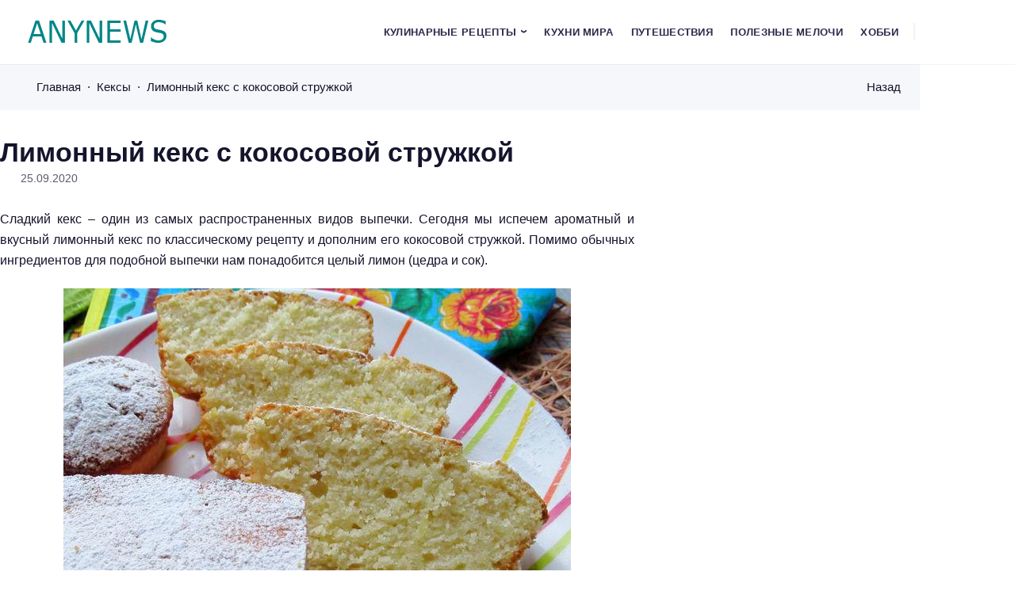

--- FILE ---
content_type: text/html; charset=UTF-8
request_url: https://anynews.ru/limonnyj-keks-na-kefire/
body_size: 18601
content:
<!doctype html>
<html lang="ru-RU">


<head>
	<meta charset="UTF-8">
	<meta http-equiv="X-UA-Compatible" content="IE=edge">
	<meta name="viewport" content="width=device-width, initial-scale=1">
	<meta name="theme-color" content="#ffffff" media="(prefers-color-scheme: light)">
	<meta name="theme-color" content="#242230" media="(prefers-color-scheme: dark)">

	<meta name='robots' content='index, follow, max-image-preview:large, max-snippet:-1, max-video-preview:-1' />

	<!-- This site is optimized with the Yoast SEO plugin v26.8 - https://yoast.com/product/yoast-seo-wordpress/ -->
	<title>Лимонный кекс с кокосовой стружкой - рецепт с фото</title>
	<meta name="description" content="Испечем ароматный и вкусный лимонный кекс по классическому рецепту и дополним его кокосовой стружкой. Понадобится целый лимон (цедра и сок)" />
	<link rel="canonical" href="https://anynews.ru/limonnyj-keks-na-kefire/" />
	<meta property="og:locale" content="ru_RU" />
	<meta property="og:type" content="article" />
	<meta property="og:title" content="Лимонный кекс с кокосовой стружкой - рецепт с фото" />
	<meta property="og:description" content="Испечем ароматный и вкусный лимонный кекс по классическому рецепту и дополним его кокосовой стружкой. Понадобится целый лимон (цедра и сок)" />
	<meta property="og:url" content="https://anynews.ru/limonnyj-keks-na-kefire/" />
	<meta property="og:site_name" content="Anynews.ru" />
	<meta property="article:published_time" content="2020-09-24T21:35:53+00:00" />
	<meta property="article:modified_time" content="2023-07-02T14:48:13+00:00" />
	<meta property="og:image" content="https://anynews.ru/wp-content/uploads/2020/04/limonnyj-keks-13-optimized.jpg" />
	<meta property="og:image:width" content="640" />
	<meta property="og:image:height" content="480" />
	<meta property="og:image:type" content="image/jpeg" />
	<meta name="author" content="Ирина К." />
	<meta name="twitter:card" content="summary_large_image" />
	<!-- / Yoast SEO plugin. -->


			<style id="bp4-font-styles" media="screen">
				:root {
				--fontFamily: "Mulish", sans-serif;
				--thin: 400;
				--normal: 400;
				--semiBold: 700;
				--bold: 800;
				}

				/* mulish-regular - cyrillic_latin */
				@font-face {
				font-display: swap;
				font-family: 'Mulish';
				font-style: normal;
				font-weight: 400;
				src: url('https://anynews.ru/wp-content/themes/blogpost-4/assets/fonts/mulish/mulish-v13-cyrillic_latin-regular.woff2') format('woff2');
				}

				/* mulish-italic - cyrillic_latin */
				@font-face {
				font-display: swap;
				font-family: 'Mulish';
				font-style: italic;
				font-weight: 400;
				src: url('https://anynews.ru/wp-content/themes/blogpost-4/assets/fonts/mulish/mulish-v13-cyrillic_latin-italic.woff2') format('woff2');
				}

				/* mulish-600 - cyrillic_latin */
				@font-face {
				font-display: swap;
				font-family: 'Mulish';
				font-style: normal;
				font-weight: 700;
				src: url('https://anynews.ru/wp-content/themes/blogpost-4/assets/fonts/mulish/mulish-v13-cyrillic_latin-700.woff2') format('woff2');
				}

				/* mulish-600 - cyrillic_latin */
				@font-face {
				font-display: swap;
				font-family: 'Mulish';
				font-style: normal;
				font-weight: 800;
				src: url('https://anynews.ru/wp-content/themes/blogpost-4/assets/fonts/mulish/mulish-v13-cyrillic_latin-800.woff2') format('woff2');
				}
			</style>

							<link rel="preload" as="font" type="font/woff2" href="https://anynews.ru/wp-content/themes/blogpost-4/assets/fonts/mulish/mulish-v13-cyrillic_latin-regular.woff2" crossorigin>

				<link rel="preload" as="font" type="font/woff2" href="https://anynews.ru/wp-content/themes/blogpost-4/assets/fonts/mulish/mulish-v13-cyrillic_latin-italic.woff2" crossorigin>

				<link rel="preload" as="font" type="font/woff2" href="https://anynews.ru/wp-content/themes/blogpost-4/assets/fonts/mulish/mulish-v13-cyrillic_latin-700.woff2" crossorigin>

				<link rel="preload" as="font" type="font/woff2" href="https://anynews.ru/wp-content/themes/blogpost-4/assets/fonts/mulish/mulish-v13-cyrillic_latin-800.woff2" crossorigin>

			<link rel="preload" as="image" href="https://anynews.ru/wp-content/uploads/2020/04/limonnyj-keks-13-optimized.jpg">		<style id="bp4-custom-styles" media="screen">
			:root {
				--mainBg: #ffffff;
				--headerBg: #ffffff;
				--headerColor: #29294b;
				--headerColorHover: #008787;
				--headerNavDropBg: #ffffff;
				--linkColor: #008787;
				--hoverColor: #008787;
				--btnBg: #008787;
				--btnColor: #ffffff;
				--btnBgHover: #008787;
				--markerBg: #008787;
				--footerBg: #f6f7fa;
				--footerColor: #29294b;
				--footerColorHover: #008787;
				--iconsColor: #008787;


				--bradius: px;			}

			:root[data-theme="dark"] {
				--mainBg: #242230;
				--headerBg: #242230;
				--headerColor: #c8c8cd;
				--headerColorHover: #0dd68c;
				--headerNavDropBg: #2b293a;
				--linkColor: #16a14d;
				--hoverColor: #0dd68c;
				--btnBg: #b10dd6;
				--btnColor: #ffffff;
				--btnBgHover: #0dd68c;
				--markerBg: #0dd68c;
				--footerBg: #282737;
				--footerColor: #c8c8cd;
				--footerColorHover: #0dd68c;
				--iconsColor: #16f59d;
			}

			.single-page, .blog__wrap { grid-template-columns: 1fr 320px;}.table-content__list,.table-content__numlist {display: none}.comments__content {display: none}.single-page {display: block !important; max-width: 800px; margin-inline: auto;}		</style>
		<style id='wp-img-auto-sizes-contain-inline-css'>
img:is([sizes=auto i],[sizes^="auto," i]){contain-intrinsic-size:3000px 1500px}
/*# sourceURL=wp-img-auto-sizes-contain-inline-css */
</style>
<link rel='stylesheet' id='parent-style-css' href='https://anynews.ru/wp-content/themes/blogpost-4/style.css?ver=6.9' media='all' />
<link rel='stylesheet' id='bp4-styles-css' href='https://anynews.ru/wp-content/themes/blogpost-child/style.css?ver=1.5.1' media='all' />
<link rel='stylesheet' id='bp4-shortcode-styles-css' href='https://anynews.ru/wp-content/themes/blogpost-4/assets/css/shortcode-styles.css?ver=6.9' media='all' />
<script src="https://anynews.ru/wp-includes/js/jquery/jquery.min.js?ver=3.7.1" id="jquery-core-js"></script>
<script src="https://anynews.ru/wp-includes/js/jquery/jquery-migrate.min.js?ver=3.4.1" id="jquery-migrate-js"></script>
<script type="application/ld+json">
			{
				"@context": "https://schema.org",
				"@type": "Article",
				"mainEntityOfPage": {
					"@type": "WebPage",
					"@id": "https://anynews.ru/limonnyj-keks-na-kefire/"
				},
				"headline": "Лимонный кекс с кокосовой стружкой",
				"description": "Сладкий кекс – один из самых распространенных видов выпечки. Сегодня мы испечем ароматный и вкусный лимонный кекс по классическому рецепту...",
				"image": "https://anynews.ru/wp-content/uploads/2020/04/limonnyj-keks-13-optimized.jpg",  
				"author": {
					"@type": "Person",
					"name": "Ирина К.",
					"url": "https://anynews.ru"
				},  
				"publisher": {
					"@type": "Organization",
					"name": "Anynews.ru",
					"url": "https://anynews.ru"
				},
				"datePublished": "2020-09-25T00:35:53+03:00"
			}
			</script>
<!-- Schema & Structured Data For WP v1.54.2 - -->
<script type="application/ld+json" class="saswp-schema-markup-output">
[{"@context":"https:\/\/schema.org\/","@graph":[{"@context":"https:\/\/schema.org\/","@type":"SiteNavigationElement","@id":"https:\/\/anynews.ru\/#kulinarnye-recepty","name":"\u041a\u0443\u043b\u0438\u043d\u0430\u0440\u043d\u044b\u0435 \u0440\u0435\u0446\u0435\u043f\u0442\u044b","url":"https:\/\/anynews.ru\/recipe-catalog\/"},{"@context":"https:\/\/schema.org\/","@type":"SiteNavigationElement","@id":"https:\/\/anynews.ru\/#blyuda-iz-ovoshhej","name":"\u0411\u043b\u044e\u0434\u0430 \u0438\u0437 \u043e\u0432\u043e\u0449\u0435\u0439","url":"https:\/\/anynews.ru\/ovoshhnye-blyuda\/"},{"@context":"https:\/\/schema.org\/","@type":"SiteNavigationElement","@id":"https:\/\/anynews.ru\/#blyuda-iz-fruktov-i-yagod","name":"\u0411\u043b\u044e\u0434\u0430 \u0438\u0437 \u0444\u0440\u0443\u043a\u0442\u043e\u0432 \u0438 \u044f\u0433\u043e\u0434","url":"https:\/\/anynews.ru\/blyuda-iz-fruktov-i-yagod\/"},{"@context":"https:\/\/schema.org\/","@type":"SiteNavigationElement","@id":"https:\/\/anynews.ru\/#recepty-na-zavtrak","name":"\u0420\u0435\u0446\u0435\u043f\u0442\u044b \u043d\u0430 \u0437\u0430\u0432\u0442\u0440\u0430\u043a","url":"https:\/\/anynews.ru\/recepty-na-zavtrak\/"},{"@context":"https:\/\/schema.org\/","@type":"SiteNavigationElement","@id":"https:\/\/anynews.ru\/#bliny","name":"\u0411\u043b\u0438\u043d\u044b","url":"https:\/\/anynews.ru\/recepty-na-zavtrak\/bliny\/"},{"@context":"https:\/\/schema.org\/","@type":"SiteNavigationElement","@id":"https:\/\/anynews.ru\/#buterbrody","name":"\u0411\u0443\u0442\u0435\u0440\u0431\u0440\u043e\u0434\u044b","url":"https:\/\/anynews.ru\/recepty-na-zavtrak\/buterbrody\/"},{"@context":"https:\/\/schema.org\/","@type":"SiteNavigationElement","@id":"https:\/\/anynews.ru\/#zapekanki","name":"\u0417\u0430\u043f\u0435\u043a\u0430\u043d\u043a\u0438","url":"https:\/\/anynews.ru\/recepty-na-zavtrak\/zapekanka\/"},{"@context":"https:\/\/schema.org\/","@type":"SiteNavigationElement","@id":"https:\/\/anynews.ru\/#kashi","name":"\u041a\u0430\u0448\u0438","url":"https:\/\/anynews.ru\/recepty-na-zavtrak\/kashi\/"},{"@context":"https:\/\/schema.org\/","@type":"SiteNavigationElement","@id":"https:\/\/anynews.ru\/#oladi","name":"\u041e\u043b\u0430\u0434\u044c\u0438","url":"https:\/\/anynews.ru\/recepty-na-zavtrak\/oladi\/"},{"@context":"https:\/\/schema.org\/","@type":"SiteNavigationElement","@id":"https:\/\/anynews.ru\/#omlet-i-yaichnica","name":"\u041e\u043c\u043b\u0435\u0442 \u0438 \u044f\u0438\u0447\u043d\u0438\u0446\u0430","url":"https:\/\/anynews.ru\/recepty-na-zavtrak\/omlet-i-yaichnica\/"},{"@context":"https:\/\/schema.org\/","@type":"SiteNavigationElement","@id":"https:\/\/anynews.ru\/#pashtety","name":"\u041f\u0430\u0448\u0442\u0435\u0442\u044b","url":"https:\/\/anynews.ru\/recepty-na-zavtrak\/pashtety\/"},{"@context":"https:\/\/schema.org\/","@type":"SiteNavigationElement","@id":"https:\/\/anynews.ru\/#syrniki","name":"\u0421\u044b\u0440\u043d\u0438\u043a\u0438","url":"https:\/\/anynews.ru\/recepty-na-zavtrak\/recepty-syrnikov\/"},{"@context":"https:\/\/schema.org\/","@type":"SiteNavigationElement","@id":"https:\/\/anynews.ru\/#supy-i-bulony","name":"\u0421\u0443\u043f\u044b \u0438 \u0431\u0443\u043b\u044c\u043e\u043d\u044b","url":"https:\/\/anynews.ru\/pervye-blyuda\/"},{"@context":"https:\/\/schema.org\/","@type":"SiteNavigationElement","@id":"https:\/\/anynews.ru\/#vtorye-blyuda","name":"\u0412\u0442\u043e\u0440\u044b\u0435 \u0431\u043b\u044e\u0434\u0430","url":"https:\/\/anynews.ru\/vtorye-blyuda\/"},{"@context":"https:\/\/schema.org\/","@type":"SiteNavigationElement","@id":"https:\/\/anynews.ru\/#blyuda-iz-lavasha","name":"\u0411\u043b\u044e\u0434\u0430 \u0438\u0437 \u043b\u0430\u0432\u0430\u0448\u0430","url":"https:\/\/anynews.ru\/vtorye-blyuda\/blyuda-iz-lavasha\/"},{"@context":"https:\/\/schema.org\/","@type":"SiteNavigationElement","@id":"https:\/\/anynews.ru\/#blyuda-v-gorshochkax","name":"\u0411\u043b\u044e\u0434\u0430 \u0432 \u0433\u043e\u0440\u0448\u043e\u0447\u043a\u0430\u0445","url":"https:\/\/anynews.ru\/vtorye-blyuda\/blyuda-v-gorshochkax-v-duxovke\/"},{"@context":"https:\/\/schema.org\/","@type":"SiteNavigationElement","@id":"https:\/\/anynews.ru\/#griby","name":"\u0413\u0440\u0438\u0431\u044b","url":"https:\/\/anynews.ru\/vtorye-blyuda\/gribnyye-blyuda\/"},{"@context":"https:\/\/schema.org\/","@type":"SiteNavigationElement","@id":"https:\/\/anynews.ru\/#makarony","name":"\u041c\u0430\u043a\u0430\u0440\u043e\u043d\u044b","url":"https:\/\/anynews.ru\/vtorye-blyuda\/spagetti\/"},{"@context":"https:\/\/schema.org\/","@type":"SiteNavigationElement","@id":"https:\/\/anynews.ru\/#myaso","name":"\u041c\u044f\u0441\u043e","url":"https:\/\/anynews.ru\/vtorye-blyuda\/myasnye-blyuda\/"},{"@context":"https:\/\/schema.org\/","@type":"SiteNavigationElement","@id":"https:\/\/anynews.ru\/#ptica","name":"\u041f\u0442\u0438\u0446\u0430","url":"https:\/\/anynews.ru\/vtorye-blyuda\/blyuda-iz-kuricy\/"},{"@context":"https:\/\/schema.org\/","@type":"SiteNavigationElement","@id":"https:\/\/anynews.ru\/#ryba-i-moreprodukty","name":"\u0420\u044b\u0431\u0430 \u0438 \u043c\u043e\u0440\u0435\u043f\u0440\u043e\u0434\u0443\u043a\u0442\u044b","url":"https:\/\/anynews.ru\/vtorye-blyuda\/ryba\/"},{"@context":"https:\/\/schema.org\/","@type":"SiteNavigationElement","@id":"https:\/\/anynews.ru\/#subprodukty","name":"\u0421\u0443\u0431\u043f\u0440\u043e\u0434\u0443\u043a\u0442\u044b","url":"https:\/\/anynews.ru\/vtorye-blyuda\/blyuda-iz-subproduktov\/"},{"@context":"https:\/\/schema.org\/","@type":"SiteNavigationElement","@id":"https:\/\/anynews.ru\/#zakuski","name":"\u0417\u0430\u043a\u0443\u0441\u043a\u0438","url":"https:\/\/anynews.ru\/recepty-zakusok\/"},{"@context":"https:\/\/schema.org\/","@type":"SiteNavigationElement","@id":"https:\/\/anynews.ru\/#salaty","name":"\u0421\u0430\u043b\u0430\u0442\u044b","url":"https:\/\/anynews.ru\/recepty-salatov\/"},{"@context":"https:\/\/schema.org\/","@type":"SiteNavigationElement","@id":"https:\/\/anynews.ru\/#deserty","name":"\u0414\u0435\u0441\u0435\u0440\u0442\u044b","url":"https:\/\/anynews.ru\/deserty\/"},{"@context":"https:\/\/schema.org\/","@type":"SiteNavigationElement","@id":"https:\/\/anynews.ru\/#dzhemy-i-konfityury","name":"\u0414\u0436\u0435\u043c\u044b \u0438 \u043a\u043e\u043d\u0444\u0438\u0442\u044e\u0440\u044b","url":"https:\/\/anynews.ru\/deserty\/dzhemy-i-konfityury\/"},{"@context":"https:\/\/schema.org\/","@type":"SiteNavigationElement","@id":"https:\/\/anynews.ru\/#morozhenoe","name":"\u041c\u043e\u0440\u043e\u0436\u0435\u043d\u043e\u0435","url":"https:\/\/anynews.ru\/deserty\/domashnee-morozhenoe\/"},{"@context":"https:\/\/schema.org\/","@type":"SiteNavigationElement","@id":"https:\/\/anynews.ru\/#zefir","name":"\u0417\u0435\u0444\u0438\u0440","url":"https:\/\/anynews.ru\/deserty\/zefir\/"},{"@context":"https:\/\/schema.org\/","@type":"SiteNavigationElement","@id":"https:\/\/anynews.ru\/#pastila","name":"\u041f\u0430\u0441\u0442\u0438\u043b\u0430","url":"https:\/\/anynews.ru\/deserty\/pastila\/"},{"@context":"https:\/\/schema.org\/","@type":"SiteNavigationElement","@id":"https:\/\/anynews.ru\/#povidlo","name":"\u041f\u043e\u0432\u0438\u0434\u043b\u043e","url":"https:\/\/anynews.ru\/deserty\/povidlo\/"},{"@context":"https:\/\/schema.org\/","@type":"SiteNavigationElement","@id":"https:\/\/anynews.ru\/#pirozhnye","name":"\u041f\u0438\u0440\u043e\u0436\u043d\u044b\u0435","url":"https:\/\/anynews.ru\/deserty\/pirozhnye\/"},{"@context":"https:\/\/schema.org\/","@type":"SiteNavigationElement","@id":"https:\/\/anynews.ru\/#puding","name":"\u041f\u0443\u0434\u0438\u043d\u0433","url":"https:\/\/anynews.ru\/deserty\/puding\/"},{"@context":"https:\/\/schema.org\/","@type":"SiteNavigationElement","@id":"https:\/\/anynews.ru\/#chizkejk","name":"\u0427\u0438\u0437\u043a\u0435\u0439\u043a","url":"https:\/\/anynews.ru\/deserty\/chizkejk\/"},{"@context":"https:\/\/schema.org\/","@type":"SiteNavigationElement","@id":"https:\/\/anynews.ru\/#domashnyaya-vypechka","name":"\u0414\u043e\u043c\u0430\u0448\u043d\u044f\u044f \u0432\u044b\u043f\u0435\u0447\u043a\u0430","url":"https:\/\/anynews.ru\/vypechka\/"},{"@context":"https:\/\/schema.org\/","@type":"SiteNavigationElement","@id":"https:\/\/anynews.ru\/#bulochki","name":"\u0411\u0443\u043b\u043e\u0447\u043a\u0438","url":"https:\/\/anynews.ru\/vypechka\/bulochki\/"},{"@context":"https:\/\/schema.org\/","@type":"SiteNavigationElement","@id":"https:\/\/anynews.ru\/#vatrushki","name":"\u0412\u0430\u0442\u0440\u0443\u0448\u043a\u0438","url":"https:\/\/anynews.ru\/vypechka\/vatrushki\/"},{"@context":"https:\/\/schema.org\/","@type":"SiteNavigationElement","@id":"https:\/\/anynews.ru\/#domashnij-xleb","name":"\u0414\u043e\u043c\u0430\u0448\u043d\u0438\u0439 \u0445\u043b\u0435\u0431","url":"https:\/\/anynews.ru\/vypechka\/domashnij-xleb\/"},{"@context":"https:\/\/schema.org\/","@type":"SiteNavigationElement","@id":"https:\/\/anynews.ru\/#keksy","name":"\u041a\u0435\u043a\u0441\u044b","url":"https:\/\/anynews.ru\/vypechka\/keksy\/"},{"@context":"https:\/\/schema.org\/","@type":"SiteNavigationElement","@id":"https:\/\/anynews.ru\/#lepeshki","name":"\u041b\u0435\u043f\u0435\u0448\u043a\u0438","url":"https:\/\/anynews.ru\/vypechka\/lepeshki\/"},{"@context":"https:\/\/schema.org\/","@type":"SiteNavigationElement","@id":"https:\/\/anynews.ru\/#pechene","name":"\u041f\u0435\u0447\u0435\u043d\u044c\u0435","url":"https:\/\/anynews.ru\/vypechka\/pechene\/"},{"@context":"https:\/\/schema.org\/","@type":"SiteNavigationElement","@id":"https:\/\/anynews.ru\/#pirogi","name":"\u041f\u0438\u0440\u043e\u0433\u0438","url":"https:\/\/anynews.ru\/vypechka\/pirogi\/"},{"@context":"https:\/\/schema.org\/","@type":"SiteNavigationElement","@id":"https:\/\/anynews.ru\/#pirozhki","name":"\u041f\u0438\u0440\u043e\u0436\u043a\u0438","url":"https:\/\/anynews.ru\/vypechka\/pirozhki\/"},{"@context":"https:\/\/schema.org\/","@type":"SiteNavigationElement","@id":"https:\/\/anynews.ru\/#picca","name":"\u041f\u0438\u0446\u0446\u0430","url":"https:\/\/anynews.ru\/vypechka\/picca-i-pasta\/"},{"@context":"https:\/\/schema.org\/","@type":"SiteNavigationElement","@id":"https:\/\/anynews.ru\/#rogaliki","name":"\u0420\u043e\u0433\u0430\u043b\u0438\u043a\u0438","url":"https:\/\/anynews.ru\/vypechka\/rogaliki\/"},{"@context":"https:\/\/schema.org\/","@type":"SiteNavigationElement","@id":"https:\/\/anynews.ru\/#sladkie-rulety","name":"\u0421\u043b\u0430\u0434\u043a\u0438\u0435 \u0440\u0443\u043b\u0435\u0442\u044b","url":"https:\/\/anynews.ru\/vypechka\/rulety\/"},{"@context":"https:\/\/schema.org\/","@type":"SiteNavigationElement","@id":"https:\/\/anynews.ru\/#sosiski-v-teste","name":"\u0421\u043e\u0441\u0438\u0441\u043a\u0438 \u0432 \u0442\u0435\u0441\u0442\u0435","url":"https:\/\/anynews.ru\/vypechka\/sosiski-v-teste\/"},{"@context":"https:\/\/schema.org\/","@type":"SiteNavigationElement","@id":"https:\/\/anynews.ru\/#testo","name":"\u0422\u0435\u0441\u0442\u043e","url":"https:\/\/anynews.ru\/vypechka\/domashnee-testo\/"},{"@context":"https:\/\/schema.org\/","@type":"SiteNavigationElement","@id":"https:\/\/anynews.ru\/#torty","name":"\u0422\u043e\u0440\u0442\u044b","url":"https:\/\/anynews.ru\/vypechka\/torty\/"},{"@context":"https:\/\/schema.org\/","@type":"SiteNavigationElement","@id":"https:\/\/anynews.ru\/#chebureki","name":"\u0427\u0435\u0431\u0443\u0440\u0435\u043a\u0438","url":"https:\/\/anynews.ru\/vypechka\/chebureki\/"},{"@context":"https:\/\/schema.org\/","@type":"SiteNavigationElement","@id":"https:\/\/anynews.ru\/#napitki","name":"\u041d\u0430\u043f\u0438\u0442\u043a\u0438","url":"https:\/\/anynews.ru\/domashnie-koktejli-i-napitki\/"},{"@context":"https:\/\/schema.org\/","@type":"SiteNavigationElement","@id":"https:\/\/anynews.ru\/#kremy-i-sousy","name":"\u041a\u0440\u0435\u043c\u044b \u0438 \u0421\u043e\u0443\u0441\u044b","url":"https:\/\/anynews.ru\/sousy\/"},{"@context":"https:\/\/schema.org\/","@type":"SiteNavigationElement","@id":"https:\/\/anynews.ru\/#zagotovki-na-zimu","name":"\u0417\u0430\u0433\u043e\u0442\u043e\u0432\u043a\u0438 \u043d\u0430 \u0437\u0438\u043c\u0443","url":"https:\/\/anynews.ru\/zagotovki-na-zimu\/"},{"@context":"https:\/\/schema.org\/","@type":"SiteNavigationElement","@id":"https:\/\/anynews.ru\/#interesnoe-o-ede","name":"\u0418\u043d\u0442\u0435\u0440\u0435\u0441\u043d\u043e\u0435 \u043e \u0435\u0434\u0435","url":"https:\/\/anynews.ru\/food\/"},{"@context":"https:\/\/schema.org\/","@type":"SiteNavigationElement","@id":"https:\/\/anynews.ru\/#podborki-receptov","name":"\u041f\u043e\u0434\u0431\u043e\u0440\u043a\u0438 \u0440\u0435\u0446\u0435\u043f\u0442\u043e\u0432","url":"https:\/\/anynews.ru\/podborka-receptov\/"},{"@context":"https:\/\/schema.org\/","@type":"SiteNavigationElement","@id":"https:\/\/anynews.ru\/#kuxni-mira","name":"\u041a\u0443\u0445\u043d\u0438 \u043c\u0438\u0440\u0430","url":"https:\/\/anynews.ru\/kuxni-mira\/"},{"@context":"https:\/\/schema.org\/","@type":"SiteNavigationElement","@id":"https:\/\/anynews.ru\/#puteshestviya","name":"\u041f\u0443\u0442\u0435\u0448\u0435\u0441\u0442\u0432\u0438\u044f","url":"https:\/\/anynews.ru\/travel\/"},{"@context":"https:\/\/schema.org\/","@type":"SiteNavigationElement","@id":"https:\/\/anynews.ru\/#poleznye-melochi","name":"\u041f\u043e\u043b\u0435\u0437\u043d\u044b\u0435 \u043c\u0435\u043b\u043e\u0447\u0438","url":"https:\/\/anynews.ru\/xozyajke-na-zametku\/"},{"@context":"https:\/\/schema.org\/","@type":"SiteNavigationElement","@id":"https:\/\/anynews.ru\/#xobbi","name":"\u0425\u043e\u0431\u0431\u0438","url":"https:\/\/anynews.ru\/hobby\/"}]},

{"@context":"https:\/\/schema.org\/","@type":"Recipe","@id":"https:\/\/anynews.ru\/limonnyj-keks-na-kefire\/#recipe","url":"https:\/\/anynews.ru\/limonnyj-keks-na-kefire\/","name":"\u041b\u0438\u043c\u043e\u043d\u043d\u044b\u0439 \u043a\u0435\u043a\u0441 \u0441 \u043a\u043e\u043a\u043e\u0441\u043e\u0432\u043e\u0439 \u0441\u0442\u0440\u0443\u0436\u043a\u043e\u0439","description":"\u0418\u0441\u043f\u0435\u0447\u0435\u043c \u0430\u0440\u043e\u043c\u0430\u0442\u043d\u044b\u0439 \u0438 \u0432\u043a\u0443\u0441\u043d\u044b\u0439 \u043b\u0438\u043c\u043e\u043d\u043d\u044b\u0439 \u043a\u0435\u043a\u0441 \u043f\u043e \u043a\u043b\u0430\u0441\u0441\u0438\u0447\u0435\u0441\u043a\u043e\u043c\u0443 \u0440\u0435\u0446\u0435\u043f\u0442\u0443 \u0438 \u0434\u043e\u043f\u043e\u043b\u043d\u0438\u043c \u0435\u0433\u043e \u043a\u043e\u043a\u043e\u0441\u043e\u0432\u043e\u0439 \u0441\u0442\u0440\u0443\u0436\u043a\u043e\u0439. \u041f\u043e\u043d\u0430\u0434\u043e\u0431\u0438\u0442\u0441\u044f \u0446\u0435\u043b\u044b\u0439 \u043b\u0438\u043c\u043e\u043d (\u0446\u0435\u0434\u0440\u0430 \u0438 \u0441\u043e\u043a)...","prepTime":"","cookTime":"","totalTime":"PT1H","keywords":"\u041b\u0438\u043c\u043e\u043d\u043d\u044b\u0439 \u043a\u0435\u043a\u0441 \u043a\u043e\u043a\u043e\u0441\u043e\u0432\u043e\u0439 \u0441\u0442\u0440\u0443\u0436\u043a\u043e\u0439","recipeYield":"5","recipeCategory":"\u041a\u0435\u043a\u0441\u044b","recipeCuisine":"","recipeIngredient":["160 \u0433 \u043f\u0448\u0435\u043d\u0438\u0447\u043d\u043e\u0439 \u043c\u0443\u043a\u0438","2 \u043a\u0443\u0440\u0438\u043d\u044b\u0445 \u044f\u0439\u0446\u0430","20-25 \u043c\u043b \u043a\u043b\u0435\u043d\u043e\u0432\u043e\u0433\u043e \u0441\u0438\u0440\u043e\u043f\u0430","80 \u0433 \u0441\u0430\u0445\u0430\u0440\u043d\u043e\u0433\u043e \u043f\u0435\u0441\u043a\u0430","130 \u0433 \u0440\u0430\u0437\u043c\u044f\u0433\u0447\u0435\u043d\u043d\u043e\u0433\u043e \u0441\u043b\u0438\u0432\u043e\u0447\u043d\u043e\u0433\u043e \u043c\u0430\u0441\u043b\u0430","2 \u0449\u0435\u043f\u043e\u0442\u043a\u0438 \u043c\u0435\u043b\u043a\u043e\u0439 \u0441\u043e\u043b\u0438","2 \u043a\u043e\u0444\u0435\u0439\u043d\u044b\u0435 \u043b\u043e\u0436\u043a\u0438 \u0440\u0430\u0437\u0440\u044b\u0445\u043b\u0438\u0442\u0435\u043b\u044f","\u0441\u0432\u0435\u0436\u0438\u0439 \u043b\u0438\u043c\u043e\u043d","\u043a\u043e\u0444\u0435\u0439\u043d\u0430\u044f \u043b\u043e\u0436\u043a\u0430 \u0432\u0430\u043d\u0438\u043b\u044c\u043d\u043e\u0433\u043e \u0441\u0430\u0445\u0430\u0440\u0430","\u0445\u043e\u0440\u043e\u0448\u0430\u044f \u0433\u043e\u0440\u0441\u0442\u044c \u043a\u043e\u043a\u043e\u0441\u043e\u0432\u043e\u0439 \u0441\u0442\u0440\u0443\u0436\u043a\u0438","\u0441\u0442\u043e\u043b\u043e\u0432\u0430\u044f \u043b\u043e\u0436\u043a\u0430 \u043f\u0443\u0434\u0440\u044b \u0441\u0430\u0445\u0430\u0440\u043d\u043e\u0439."],"recipeInstructions":[{"@type":"HowToStep","text":"\u0412\u043a\u043b\u044e\u0447\u0430\u0435\u043c \u0438 \u043f\u0440\u043e\u0433\u0440\u0435\u0432\u0430\u0435\u043c \u0434\u043e 190 \u00b0C \u0434\u0443\u0445\u043e\u0432\u043a\u0443. \u041e\u0442\u043f\u0440\u0430\u0432\u043b\u044f\u0435\u043c \u0432 \u0447\u0430\u0448\u0443 \u0431\u043b\u0435\u043d\u0434\u0435\u0440\u0430 \u0440\u0430\u0437\u043c\u044f\u0433\u0447\u0435\u043d\u043d\u043e\u0435 \u043c\u0430\u0441\u043b\u043e, \u0441\u0430\u0445\u0430\u0440 \u0432\u0430\u043d\u0438\u043b\u044c\u043d\u044b\u0439 \u0438 \u043e\u0431\u044b\u0447\u043d\u044b\u0439, \u043f\u0435\u0440\u0435\u0431\u0438\u0432\u0430\u0435\u043c \u0434\u043e \u043f\u043e\u043b\u0443\u0447\u0435\u043d\u0438\u044f \u043e\u0434\u043d\u043e\u0440\u043e\u0434\u043d\u043e\u0439 \u043c\u0430\u0441\u0441\u044b. \u0417\u0430\u0442\u0435\u043c \u0432 \u043f\u043e\u043b\u0443\u0447\u0435\u043d\u043d\u0443\u044e \u0441\u043c\u0435\u0441\u044c \u043f\u043e \u043e\u0434\u043d\u043e\u043c\u0443 \u0432\u0431\u0438\u0432\u0430\u0435\u043c \u044f\u0439\u0446\u0430. \u041c\u043e\u0436\u043d\u043e \u0432\u0437\u0431\u0438\u0442\u044c \u0432\u0441\u0435 \u0438\u043d\u0433\u0440\u0435\u0434\u0438\u0435\u043d\u0442\u044b \u0438 \u0441 \u043f\u043e\u043c\u043e\u0449\u044c\u044e \u043c\u0438\u043a\u0441\u0435\u0440\u0430."},{"@type":"HowToStep","text":"\u0414\u043e\u0431\u0430\u0432\u043b\u044f\u0435\u043c \u0441\u043e\u043b\u044c \u0438 \u043a\u043b\u0435\u043d\u043e\u0432\u044b\u0439 \u0441\u0438\u0440\u043e\u043f."},{"@type":"HowToStep","text":"\u041b\u0438\u043c\u043e\u043d \u043e\u0447\u0435\u043d\u044c \u0442\u0449\u0430\u0442\u0435\u043b\u044c\u043d\u043e \u043f\u0440\u043e\u043c\u044b\u0432\u0430\u0435\u043c (\u043b\u0443\u0447\u0448\u0435 \u0441 \u043c\u044b\u043b\u043e\u043c) \u0438 \u043e\u0448\u043f\u0430\u0440\u0438\u0432\u0430\u0435\u043c \u043a\u0438\u043f\u044f\u0442\u043a\u043e\u043c. \u0412\u043e\u043e\u0440\u0443\u0436\u0438\u0432\u0448\u0438\u0441\u044c \u0442\u0435\u0440\u043a\u043e\u0439 \u0441 \u043c\u0435\u043b\u043a\u0438\u043c\u0438 \u044f\u0447\u0435\u0439\u043a\u0430\u043c\u0438, \u0441 \u043a\u043e\u0436\u0443\u0440\u044b \u0446\u0438\u0442\u0440\u0443\u0441\u0430 \u0441\u043d\u0438\u043c\u0430\u0435\u043c \u0442\u043e\u043d\u043a\u0438\u0439 \u0441\u043b\u043e\u0439 \u0446\u0435\u0434\u0440\u044b. \u0421\u0430\u043c \u043b\u0438\u043c\u043e\u043d \u0440\u0430\u0437\u0440\u0435\u0437\u0430\u0435\u043c \u043d\u0430 \u0434\u0432\u0435 \u043f\u043e\u043b\u043e\u0432\u0438\u043d\u043a\u0438 \u0438 \u0438\u0437 \u043a\u0430\u0436\u0434\u043e\u0439 \u0432\u044b\u0436\u0438\u043c\u0430\u0435\u043c \u043f\u043e \u043c\u0430\u043a\u0441\u0438\u043c\u0443\u043c\u0443 \u0441\u043e\u043a. \u0423 \u043d\u0430\u0441 \u0435\u0433\u043e \u043f\u043e\u043b\u0443\u0447\u0438\u043b\u043e\u0441\u044c \u043e\u043a\u043e\u043b\u043e 60 \u043c\u043b."},{"@type":"HowToStep","text":"\u0412 \u0441\u043b\u0430\u0434\u043a\u0443\u044e \u043c\u0430\u0441\u043b\u044f\u043d\u0443\u044e \u043c\u0430\u0441\u0441\u0443 \u0437\u0430\u0441\u044b\u043f\u0430\u0435\u043c \u043c\u0443\u043a\u0443 \u0432\u043c\u0435\u0441\u0442\u0435 \u0441 \u0440\u0430\u0437\u0440\u044b\u0445\u043b\u0438\u0442\u0435\u043b\u0435\u043c, \u043f\u0435\u0440\u0435\u043c\u0435\u0448\u0438\u0432\u0430\u0435\u043c."},{"@type":"HowToStep","text":"\u0412\u0432\u043e\u0434\u0438\u043c \u0432 \u0442\u0435\u0441\u0442\u043e \u0434\u043b\u044f \u043a\u0435\u043a\u0441\u0430 \u043a\u043e\u043a\u043e\u0441\u043e\u0432\u0443\u044e \u0441\u0442\u0440\u0443\u0436\u043a\u0443, \u043b\u0438\u043c\u043e\u043d\u043d\u0443\u044e \u0446\u0435\u0434\u0440\u0443 \u0438 \u0441\u043e\u043a. \u0412\u0441\u0435 \u0445\u043e\u0440\u043e\u0448\u0435\u043d\u044c\u043a\u043e \u043f\u0435\u0440\u0435\u043c\u0435\u0448\u0438\u0432\u0430\u0435\u043c. \u0414\u043b\u044f \u043f\u043e\u043b\u0443\u0447\u0435\u043d\u0438\u044f \u043d\u0430\u0441\u044b\u0449\u0435\u043d\u043d\u043e\u0433\u043e \u044f\u0440\u043a\u043e-\u0436\u0435\u043b\u0442\u043e\u0433\u043e \u0446\u0432\u0435\u0442\u0430 \u043c\u043e\u0436\u043d\u043e \u0434\u043e\u0431\u0430\u0432\u0438\u0442\u044c \u043d\u0435\u043c\u043d\u043e\u0433\u043e \u043a\u0443\u0440\u043a\u0443\u043c\u044b (\u0441 \u0447\u0430\u0439\u043d\u0443\u044e \u043b\u043e\u0436\u043a\u0443)."},{"@type":"HowToStep","text":"\u041f\u043e\u043b\u0443\u0447\u0430\u0435\u0442\u0441\u044f \u043e\u0447\u0435\u043d\u044c \u0432\u043e\u0437\u0434\u0443\u0448\u043d\u043e\u0435 \u0442\u0435\u0441\u0442\u043e (\u0441\u043e\u0435\u0434\u0438\u043d\u0435\u043d\u0438\u0435 \u0440\u0430\u0437\u0440\u044b\u0445\u043b\u044f\u044e\u0449\u0435\u0433\u043e \u0432\u0435\u0449\u0435\u0441\u0442\u0432\u0430 \u0441 \u043b\u0438\u043c\u043e\u043d\u043d\u044b\u043c \u0441\u043e\u043a\u043e\u043c \u0434\u0430\u0435\u0442 \u0432\u0438\u0434\u0438\u043c\u044b\u0439 \u044d\u0444\u0444\u0435\u043a\u0442). \u0417\u0430\u0441\u0442\u0438\u043b\u0430\u0435\u043c \u043c\u0435\u0442\u0430\u043b\u043b\u0438\u0447\u0435\u0441\u043a\u0443\u044e \u0444\u043e\u0440\u043c\u0443 \u043b\u0438\u0441\u0442\u043e\u043c \u043f\u0435\u0440\u0433\u0430\u043c\u0435\u043d\u0442\u0430 \u0438 \u0441\u043c\u0430\u0437\u044b\u0432\u0430\u0435\u043c \u0435\u0433\u043e \u043c\u0430\u0441\u043b\u043e\u043c. \u041f\u0435\u0440\u0435\u043a\u043b\u0430\u0434\u044b\u0432\u0430\u0435\u043c \u0432 \u0444\u043e\u0440\u043c\u0443 \u0432\u044f\u0437\u043a\u043e\u0435 \u0442\u0435\u0441\u0442\u043e, \u043d\u043e \u043d\u0435 \u0434\u043e \u0441\u0430\u043c\u044b\u0445 \u043a\u0440\u0430\u0435\u0432 (\u043e\u0441\u0442\u0430\u0432\u043b\u044f\u0435\u043c \u043c\u0435\u0441\u0442\u043e \u0434\u043b\u044f \u043f\u043e\u0434\u044a\u0435\u043c\u0430). \u0412\u0441\u0435, \u0447\u0442\u043e \u043d\u0435 \u043f\u043e\u043c\u0435\u0441\u0442\u0438\u043b\u043e\u0441\u044c \u0432 \u043e\u0434\u043d\u0443 \u0435\u043c\u043a\u043e\u0441\u0442\u044c, \u0432\u044b\u043a\u043b\u0430\u0434\u044b\u0432\u0430\u0435\u043c \u0432 \u043c\u0435\u043b\u043a\u0438\u0435 \u0444\u043e\u0440\u043c\u043e\u0447\u043a\u0438 \u0434\u043b\u044f \u043c\u0430\u0444\u0444\u0438\u043d\u043e\u0432. \u0412\u044b\u043f\u0435\u043a\u0430\u0435\u043c \u043b\u0438\u043c\u043e\u043d\u043d\u044b\u0439 \u043a\u0435\u043a\u0441 \u043d\u0430 \u043a\u0435\u0444\u0438\u0440\u0435 \u0432 \u0434\u0443\u0445\u043e\u0432\u043a\u0435 \u043c\u0430\u043a\u0441\u0438\u043c\u0443\u043c 35 \u043c\u0438\u043d\u0443\u0442."},{"@type":"HowToStep","text":"\u041e\u043f\u0440\u0435\u0434\u0435\u043b\u0438\u0432 \u0433\u043e\u0442\u043e\u0432\u043d\u043e\u0441\u0442\u044c \u043a\u0435\u043a\u0441\u0430 \u043f\u0440\u0438 \u043f\u043e\u043c\u043e\u0449\u0438 \u0434\u0435\u0440\u0435\u0432\u044f\u043d\u043d\u043e\u0439 \u0437\u0443\u0431\u043e\u0447\u0438\u0441\u0442\u043a\u0438 (\u0430 \u043e\u043d\u0430 \u043f\u043e\u0441\u043b\u0435 \u0432\u0432\u0435\u0434\u0435\u043d\u0438\u044f \u0432 \u043f\u043b\u043e\u0442\u044c \u043a\u0435\u043a\u0441\u0430 \u0434\u043e\u043b\u0436\u043d\u0430 \u043e\u0441\u0442\u0430\u0442\u044c\u0441\u044f \u0441\u0443\u0445\u043e\u0439 \u0438 \u0447\u0438\u0441\u0442\u043e\u0439), \u043f\u0440\u0438\u043e\u0442\u043a\u0440\u044b\u0432\u0430\u0435\u043c \u0434\u0432\u0435\u0440\u0446\u0443 \u0434\u0443\u0445\u043e\u0432\u043a\u0438, \u0430 \u0432\u044b\u043f\u0435\u0447\u043a\u0443 \u043e\u0441\u0442\u0430\u0432\u043b\u044f\u0435\u043c \u0432\u043d\u0443\u0442\u0440\u0438 \u043f\u0440\u0438\u043c\u0435\u0440\u043d\u043e \u043d\u0430 \u0447\u0435\u0442\u0432\u0435\u0440\u0442\u044c \u0447\u0430\u0441\u0430. \u0417\u0430\u0442\u0435\u043c \u043f\u0435\u0440\u0435\u043c\u0435\u0449\u0430\u0435\u043c \u0444\u043e\u0440\u043c\u0443 \u043d\u0430 \u0441\u0442\u043e\u043b \u0438 \u0434\u0430\u0435\u043c \u043a\u0435\u043a\u0441\u0443 \u043e\u0441\u0442\u044b\u0442\u044c \u043f\u0440\u044f\u043c\u043e \u0432 \u043f\u043e\u0441\u0443\u0434\u0435. \u0415\u0441\u043b\u0438 \u0432\u044b\u043d\u0438\u043c\u0430\u0442\u044c \u0442\u0430\u043a\u0443\u044e \u0445\u0440\u0443\u043f\u043a\u0443\u044e \u0432\u044b\u043f\u0435\u0447\u043a\u0443 \u0433\u043e\u0440\u044f\u0447\u0435\u0439, \u043e\u043d\u0430 \u0440\u0430\u0441\u043a\u0440\u043e\u0448\u0438\u0442\u0441\u044f \u0438 \u043f\u043e\u0442\u0435\u0440\u044f\u0435\u0442 \u0441\u0432\u043e\u0439 \u0432\u043d\u0435\u0448\u043d\u0438\u0439 \u0432\u0438\u0434."},{"@type":"HowToStep","text":"\u041a\u043e\u0433\u0434\u0430 \u0436\u0435 \u043d\u0430\u0448 \u043b\u0438\u043c\u043e\u043d\u043d\u044b\u0439 \u043a\u0435\u043a\u0441 \u043e\u0441\u0442\u044b\u043d\u0435\u0442 \u0434\u043e \u0435\u0434\u0432\u0430 \u0442\u0435\u043f\u043b\u043e\u0433\u043e \u0441\u043e\u0441\u0442\u043e\u044f\u043d\u0438\u044f, \u043f\u043e\u0441\u044b\u043f\u0430\u0435\u043c \u0435\u0433\u043e \u0441\u043b\u0430\u0434\u043a\u043e\u0439 \u043f\u0443\u0434\u0440\u043e\u0439, \u0430\u043a\u043a\u0443\u0440\u0430\u0442\u043d\u043e \u043d\u0430\u0440\u0435\u0437\u0430\u0435\u043c \u043d\u0430 \u043a\u0443\u0441\u043e\u0447\u043a\u0438 \u0438 \u043f\u043e\u0434\u0430\u0435\u043c \u043a \u0441\u0442\u043e\u043b\u0443."},{"@type":"HowToStep","text":"\u041f\u0440\u0438 \u0436\u0435\u043b\u0430\u043d\u0438\u0438 \u0442\u0430\u043a\u0443\u044e \u0432\u044b\u043f\u0435\u0447\u043a\u0443 \u043c\u043e\u0436\u043d\u043e \u043f\u043e\u043b\u0438\u0442\u044c \u043f\u043e\u043c\u0430\u0434\u043a\u043e\u0439, \u043f\u0440\u0438\u0433\u043e\u0442\u043e\u0432\u043b\u0435\u043d\u043d\u043e\u0439 \u0438\u0437 \u0441\u043e\u043a\u0430 \u043b\u0438\u043c\u043e\u043d\u0430 \u0438 \u0441\u0430\u0445\u0430\u0440\u043d\u043e\u0439 \u043f\u0443\u0434\u0440\u044b."}],"datePublished":"2020-09-25T00:00:00Z","dateModified":"2023-07-02T00:00:00Z","mainEntity":{"@type":"WebPage","@id":"https:\/\/anynews.ru\/limonnyj-keks-na-kefire\/","publisher":{"@type":"Organization","logo":{"@type":"ImageObject","url":"https:\/\/anynews.ru\/wp-content\/uploads\/2020\/03\/logotype20.jpg","width":"256","height":"256"},"name":"ANYNEWS.ru \u2014 \u0438\u043d\u0442\u0435\u0440\u0435\u0441\u043d\u043e\u0435 \u0432\u043e\u043a\u0440\u0443\u0433 \u043d\u0430\u0441"}},"image":{"@type":"ImageObject","url":"https:\/\/anynews.ru\/wp-content\/uploads\/2020\/04\/limonnyj-keks-13.jpg","height":"640","width":"480"},"author":{"@type":"Person","name":"\u0410\u0434\u043c\u0438\u043d\u0438\u0441\u0442\u0440\u0430\u0442\u043e\u0440","description":"","url":"","image":{"@type":"ImageObject","url":"https:\/\/anynews.ru\/wp-content\/uploads\/2020\/04\/limonnyj-keks-13.jpg","height":"480","width":"640"}},"aggregateRating":{"@type":"AggregateRating","ratingValue":"4,5","reviewCount":"4"}}]
</script>

<style id='global-styles-inline-css'>
:root{--wp--preset--aspect-ratio--square: 1;--wp--preset--aspect-ratio--4-3: 4/3;--wp--preset--aspect-ratio--3-4: 3/4;--wp--preset--aspect-ratio--3-2: 3/2;--wp--preset--aspect-ratio--2-3: 2/3;--wp--preset--aspect-ratio--16-9: 16/9;--wp--preset--aspect-ratio--9-16: 9/16;--wp--preset--color--black: #000000;--wp--preset--color--cyan-bluish-gray: #abb8c3;--wp--preset--color--white: #ffffff;--wp--preset--color--pale-pink: #f78da7;--wp--preset--color--vivid-red: #cf2e2e;--wp--preset--color--luminous-vivid-orange: #ff6900;--wp--preset--color--luminous-vivid-amber: #fcb900;--wp--preset--color--light-green-cyan: #7bdcb5;--wp--preset--color--vivid-green-cyan: #00d084;--wp--preset--color--pale-cyan-blue: #8ed1fc;--wp--preset--color--vivid-cyan-blue: #0693e3;--wp--preset--color--vivid-purple: #9b51e0;--wp--preset--gradient--vivid-cyan-blue-to-vivid-purple: linear-gradient(135deg,rgb(6,147,227) 0%,rgb(155,81,224) 100%);--wp--preset--gradient--light-green-cyan-to-vivid-green-cyan: linear-gradient(135deg,rgb(122,220,180) 0%,rgb(0,208,130) 100%);--wp--preset--gradient--luminous-vivid-amber-to-luminous-vivid-orange: linear-gradient(135deg,rgb(252,185,0) 0%,rgb(255,105,0) 100%);--wp--preset--gradient--luminous-vivid-orange-to-vivid-red: linear-gradient(135deg,rgb(255,105,0) 0%,rgb(207,46,46) 100%);--wp--preset--gradient--very-light-gray-to-cyan-bluish-gray: linear-gradient(135deg,rgb(238,238,238) 0%,rgb(169,184,195) 100%);--wp--preset--gradient--cool-to-warm-spectrum: linear-gradient(135deg,rgb(74,234,220) 0%,rgb(151,120,209) 20%,rgb(207,42,186) 40%,rgb(238,44,130) 60%,rgb(251,105,98) 80%,rgb(254,248,76) 100%);--wp--preset--gradient--blush-light-purple: linear-gradient(135deg,rgb(255,206,236) 0%,rgb(152,150,240) 100%);--wp--preset--gradient--blush-bordeaux: linear-gradient(135deg,rgb(254,205,165) 0%,rgb(254,45,45) 50%,rgb(107,0,62) 100%);--wp--preset--gradient--luminous-dusk: linear-gradient(135deg,rgb(255,203,112) 0%,rgb(199,81,192) 50%,rgb(65,88,208) 100%);--wp--preset--gradient--pale-ocean: linear-gradient(135deg,rgb(255,245,203) 0%,rgb(182,227,212) 50%,rgb(51,167,181) 100%);--wp--preset--gradient--electric-grass: linear-gradient(135deg,rgb(202,248,128) 0%,rgb(113,206,126) 100%);--wp--preset--gradient--midnight: linear-gradient(135deg,rgb(2,3,129) 0%,rgb(40,116,252) 100%);--wp--preset--font-size--small: 13px;--wp--preset--font-size--medium: 20px;--wp--preset--font-size--large: 36px;--wp--preset--font-size--x-large: 42px;--wp--preset--spacing--20: 0.44rem;--wp--preset--spacing--30: 0.67rem;--wp--preset--spacing--40: 1rem;--wp--preset--spacing--50: 1.5rem;--wp--preset--spacing--60: 2.25rem;--wp--preset--spacing--70: 3.38rem;--wp--preset--spacing--80: 5.06rem;--wp--preset--shadow--natural: 6px 6px 9px rgba(0, 0, 0, 0.2);--wp--preset--shadow--deep: 12px 12px 50px rgba(0, 0, 0, 0.4);--wp--preset--shadow--sharp: 6px 6px 0px rgba(0, 0, 0, 0.2);--wp--preset--shadow--outlined: 6px 6px 0px -3px rgb(255, 255, 255), 6px 6px rgb(0, 0, 0);--wp--preset--shadow--crisp: 6px 6px 0px rgb(0, 0, 0);}:where(.is-layout-flex){gap: 0.5em;}:where(.is-layout-grid){gap: 0.5em;}body .is-layout-flex{display: flex;}.is-layout-flex{flex-wrap: wrap;align-items: center;}.is-layout-flex > :is(*, div){margin: 0;}body .is-layout-grid{display: grid;}.is-layout-grid > :is(*, div){margin: 0;}:where(.wp-block-columns.is-layout-flex){gap: 2em;}:where(.wp-block-columns.is-layout-grid){gap: 2em;}:where(.wp-block-post-template.is-layout-flex){gap: 1.25em;}:where(.wp-block-post-template.is-layout-grid){gap: 1.25em;}.has-black-color{color: var(--wp--preset--color--black) !important;}.has-cyan-bluish-gray-color{color: var(--wp--preset--color--cyan-bluish-gray) !important;}.has-white-color{color: var(--wp--preset--color--white) !important;}.has-pale-pink-color{color: var(--wp--preset--color--pale-pink) !important;}.has-vivid-red-color{color: var(--wp--preset--color--vivid-red) !important;}.has-luminous-vivid-orange-color{color: var(--wp--preset--color--luminous-vivid-orange) !important;}.has-luminous-vivid-amber-color{color: var(--wp--preset--color--luminous-vivid-amber) !important;}.has-light-green-cyan-color{color: var(--wp--preset--color--light-green-cyan) !important;}.has-vivid-green-cyan-color{color: var(--wp--preset--color--vivid-green-cyan) !important;}.has-pale-cyan-blue-color{color: var(--wp--preset--color--pale-cyan-blue) !important;}.has-vivid-cyan-blue-color{color: var(--wp--preset--color--vivid-cyan-blue) !important;}.has-vivid-purple-color{color: var(--wp--preset--color--vivid-purple) !important;}.has-black-background-color{background-color: var(--wp--preset--color--black) !important;}.has-cyan-bluish-gray-background-color{background-color: var(--wp--preset--color--cyan-bluish-gray) !important;}.has-white-background-color{background-color: var(--wp--preset--color--white) !important;}.has-pale-pink-background-color{background-color: var(--wp--preset--color--pale-pink) !important;}.has-vivid-red-background-color{background-color: var(--wp--preset--color--vivid-red) !important;}.has-luminous-vivid-orange-background-color{background-color: var(--wp--preset--color--luminous-vivid-orange) !important;}.has-luminous-vivid-amber-background-color{background-color: var(--wp--preset--color--luminous-vivid-amber) !important;}.has-light-green-cyan-background-color{background-color: var(--wp--preset--color--light-green-cyan) !important;}.has-vivid-green-cyan-background-color{background-color: var(--wp--preset--color--vivid-green-cyan) !important;}.has-pale-cyan-blue-background-color{background-color: var(--wp--preset--color--pale-cyan-blue) !important;}.has-vivid-cyan-blue-background-color{background-color: var(--wp--preset--color--vivid-cyan-blue) !important;}.has-vivid-purple-background-color{background-color: var(--wp--preset--color--vivid-purple) !important;}.has-black-border-color{border-color: var(--wp--preset--color--black) !important;}.has-cyan-bluish-gray-border-color{border-color: var(--wp--preset--color--cyan-bluish-gray) !important;}.has-white-border-color{border-color: var(--wp--preset--color--white) !important;}.has-pale-pink-border-color{border-color: var(--wp--preset--color--pale-pink) !important;}.has-vivid-red-border-color{border-color: var(--wp--preset--color--vivid-red) !important;}.has-luminous-vivid-orange-border-color{border-color: var(--wp--preset--color--luminous-vivid-orange) !important;}.has-luminous-vivid-amber-border-color{border-color: var(--wp--preset--color--luminous-vivid-amber) !important;}.has-light-green-cyan-border-color{border-color: var(--wp--preset--color--light-green-cyan) !important;}.has-vivid-green-cyan-border-color{border-color: var(--wp--preset--color--vivid-green-cyan) !important;}.has-pale-cyan-blue-border-color{border-color: var(--wp--preset--color--pale-cyan-blue) !important;}.has-vivid-cyan-blue-border-color{border-color: var(--wp--preset--color--vivid-cyan-blue) !important;}.has-vivid-purple-border-color{border-color: var(--wp--preset--color--vivid-purple) !important;}.has-vivid-cyan-blue-to-vivid-purple-gradient-background{background: var(--wp--preset--gradient--vivid-cyan-blue-to-vivid-purple) !important;}.has-light-green-cyan-to-vivid-green-cyan-gradient-background{background: var(--wp--preset--gradient--light-green-cyan-to-vivid-green-cyan) !important;}.has-luminous-vivid-amber-to-luminous-vivid-orange-gradient-background{background: var(--wp--preset--gradient--luminous-vivid-amber-to-luminous-vivid-orange) !important;}.has-luminous-vivid-orange-to-vivid-red-gradient-background{background: var(--wp--preset--gradient--luminous-vivid-orange-to-vivid-red) !important;}.has-very-light-gray-to-cyan-bluish-gray-gradient-background{background: var(--wp--preset--gradient--very-light-gray-to-cyan-bluish-gray) !important;}.has-cool-to-warm-spectrum-gradient-background{background: var(--wp--preset--gradient--cool-to-warm-spectrum) !important;}.has-blush-light-purple-gradient-background{background: var(--wp--preset--gradient--blush-light-purple) !important;}.has-blush-bordeaux-gradient-background{background: var(--wp--preset--gradient--blush-bordeaux) !important;}.has-luminous-dusk-gradient-background{background: var(--wp--preset--gradient--luminous-dusk) !important;}.has-pale-ocean-gradient-background{background: var(--wp--preset--gradient--pale-ocean) !important;}.has-electric-grass-gradient-background{background: var(--wp--preset--gradient--electric-grass) !important;}.has-midnight-gradient-background{background: var(--wp--preset--gradient--midnight) !important;}.has-small-font-size{font-size: var(--wp--preset--font-size--small) !important;}.has-medium-font-size{font-size: var(--wp--preset--font-size--medium) !important;}.has-large-font-size{font-size: var(--wp--preset--font-size--large) !important;}.has-x-large-font-size{font-size: var(--wp--preset--font-size--x-large) !important;}
/*# sourceURL=global-styles-inline-css */
</style>
</head>

<body class="wp-singular post-template-default single single-post postid-204 single-format-standard wp-embed-responsive wp-theme-blogpost-4 wp-child-theme-blogpost-child body"  >

		
	<div class="site-wrapper">
		<header class="site-header"  >
			<div class="container site-header__wrap">
				<div class="site-header__branding">
					<a href="https://anynews.ru/"><img src="https://anynews.ru/wp-content/uploads/2025/02/anynews-logo2-optimized.png" class="site-header__logo site-header__logo--light" width="180" height="39" alt="Anynews.ru"></a><a href="https://anynews.ru/"><img src="https://anynews.ru/wp-content/uploads/2025/02/anynews-logo2-optimized.png" class="site-header__logo site-header__logo--dark" width="180" height="39" alt="Anynews.ru"></a><span class="site-header__title visually-hidden" >Anynews.ru</span>				</div><!--site-header__branding -->

				<nav class="site-main-nav"  >
					<ul id="menu-mobile-menu" class="main-menu"><li id="menu-item-44599" class="menu-item menu-item-type-custom menu-item-object-custom menu-item-has-children menu-item-44599"><a href="/recipe-catalog/"  class="menu-item__link"><span >Кулинарные рецепты</span></a>
<ul class="sub-menu">
	<li id="menu-item-60047" class="menu-item menu-item-type-taxonomy menu-item-object-category menu-item-60047"><a href="https://anynews.ru/ovoshhnye-blyuda/"  class="menu-item__link"><span >Блюда из овощей</span></a></li>
	<li id="menu-item-60048" class="menu-item menu-item-type-taxonomy menu-item-object-category menu-item-60048"><a href="https://anynews.ru/blyuda-iz-fruktov-i-yagod/"  class="menu-item__link"><span >Блюда из фруктов и ягод</span></a></li>
	<li id="menu-item-51143" class="menu-item menu-item-type-taxonomy menu-item-object-category menu-item-has-children menu-item-51143"><a href="https://anynews.ru/recepty-na-zavtrak/"  class="menu-item__link"><span >Рецепты на завтрак</span></a>
	<ul class="sub-menu">
		<li id="menu-item-56177" class="menu-item menu-item-type-taxonomy menu-item-object-category menu-item-56177"><a href="https://anynews.ru/recepty-na-zavtrak/bliny/"  class="menu-item__link"><span >Блины</span></a></li>
		<li id="menu-item-57798" class="menu-item menu-item-type-taxonomy menu-item-object-category menu-item-57798"><a href="https://anynews.ru/recepty-na-zavtrak/buterbrody/"  class="menu-item__link"><span >Бутерброды</span></a></li>
		<li id="menu-item-57799" class="menu-item menu-item-type-taxonomy menu-item-object-category menu-item-57799"><a href="https://anynews.ru/recepty-na-zavtrak/zapekanka/"  class="menu-item__link"><span >Запеканки</span></a></li>
		<li id="menu-item-57795" class="menu-item menu-item-type-taxonomy menu-item-object-category menu-item-57795"><a href="https://anynews.ru/recepty-na-zavtrak/kashi/"  class="menu-item__link"><span >Каши</span></a></li>
		<li id="menu-item-57793" class="menu-item menu-item-type-taxonomy menu-item-object-category menu-item-57793"><a href="https://anynews.ru/recepty-na-zavtrak/oladi/"  class="menu-item__link"><span >Оладьи</span></a></li>
		<li id="menu-item-57796" class="menu-item menu-item-type-taxonomy menu-item-object-category menu-item-57796"><a href="https://anynews.ru/recepty-na-zavtrak/omlet-i-yaichnica/"  class="menu-item__link"><span >Омлет и яичница</span></a></li>
		<li id="menu-item-57797" class="menu-item menu-item-type-taxonomy menu-item-object-category menu-item-57797"><a href="https://anynews.ru/recepty-na-zavtrak/pashtety/"  class="menu-item__link"><span >Паштеты</span></a></li>
		<li id="menu-item-57794" class="menu-item menu-item-type-taxonomy menu-item-object-category menu-item-57794"><a href="https://anynews.ru/recepty-na-zavtrak/recepty-syrnikov/"  class="menu-item__link"><span >Сырники</span></a></li>
	</ul>
</li>
	<li id="menu-item-51144" class="menu-item menu-item-type-taxonomy menu-item-object-category menu-item-51144"><a href="https://anynews.ru/pervye-blyuda/"  class="menu-item__link"><span >Супы и бульоны</span></a></li>
	<li id="menu-item-51145" class="menu-item menu-item-type-taxonomy menu-item-object-category menu-item-has-children menu-item-51145"><a href="https://anynews.ru/vtorye-blyuda/"  class="menu-item__link"><span >Вторые блюда</span></a>
	<ul class="sub-menu">
		<li id="menu-item-55121" class="menu-item menu-item-type-taxonomy menu-item-object-category menu-item-55121"><a href="https://anynews.ru/vtorye-blyuda/blyuda-iz-lavasha/"  class="menu-item__link"><span >Блюда из лаваша</span></a></li>
		<li id="menu-item-55117" class="menu-item menu-item-type-taxonomy menu-item-object-category menu-item-55117"><a href="https://anynews.ru/vtorye-blyuda/blyuda-v-gorshochkax-v-duxovke/"  class="menu-item__link"><span >Блюда в горшочках</span></a></li>
		<li id="menu-item-55095" class="menu-item menu-item-type-taxonomy menu-item-object-category menu-item-55095"><a href="https://anynews.ru/vtorye-blyuda/gribnyye-blyuda/"  class="menu-item__link"><span >Грибы</span></a></li>
		<li id="menu-item-55093" class="menu-item menu-item-type-taxonomy menu-item-object-category menu-item-55093"><a href="https://anynews.ru/vtorye-blyuda/spagetti/"  class="menu-item__link"><span >Макароны</span></a></li>
		<li id="menu-item-55091" class="menu-item menu-item-type-taxonomy menu-item-object-category menu-item-55091"><a href="https://anynews.ru/vtorye-blyuda/myasnye-blyuda/"  class="menu-item__link"><span >Мясо</span></a></li>
		<li id="menu-item-55089" class="menu-item menu-item-type-taxonomy menu-item-object-category menu-item-55089"><a href="https://anynews.ru/vtorye-blyuda/blyuda-iz-kuricy/"  class="menu-item__link"><span >Птица</span></a></li>
		<li id="menu-item-55092" class="menu-item menu-item-type-taxonomy menu-item-object-category menu-item-55092"><a href="https://anynews.ru/vtorye-blyuda/ryba/"  class="menu-item__link"><span >Рыба и морепродукты</span></a></li>
		<li id="menu-item-55094" class="menu-item menu-item-type-taxonomy menu-item-object-category menu-item-55094"><a href="https://anynews.ru/vtorye-blyuda/blyuda-iz-subproduktov/"  class="menu-item__link"><span >Субпродукты</span></a></li>
	</ul>
</li>
	<li id="menu-item-51146" class="menu-item menu-item-type-taxonomy menu-item-object-category menu-item-51146"><a href="https://anynews.ru/recepty-zakusok/"  class="menu-item__link"><span >Закуски</span></a></li>
	<li id="menu-item-51147" class="menu-item menu-item-type-taxonomy menu-item-object-category menu-item-51147"><a href="https://anynews.ru/recepty-salatov/"  class="menu-item__link"><span >Салаты</span></a></li>
	<li id="menu-item-51148" class="menu-item menu-item-type-taxonomy menu-item-object-category menu-item-has-children menu-item-51148"><a href="https://anynews.ru/deserty/"  class="menu-item__link"><span >Десерты</span></a>
	<ul class="sub-menu">
		<li id="menu-item-57800" class="menu-item menu-item-type-taxonomy menu-item-object-category menu-item-57800"><a href="https://anynews.ru/deserty/dzhemy-i-konfityury/"  class="menu-item__link"><span >Джемы и конфитюры</span></a></li>
		<li id="menu-item-57801" class="menu-item menu-item-type-taxonomy menu-item-object-category menu-item-57801"><a href="https://anynews.ru/deserty/domashnee-morozhenoe/"  class="menu-item__link"><span >Мороженое</span></a></li>
		<li id="menu-item-57802" class="menu-item menu-item-type-taxonomy menu-item-object-category menu-item-57802"><a href="https://anynews.ru/deserty/zefir/"  class="menu-item__link"><span >Зефир</span></a></li>
		<li id="menu-item-57803" class="menu-item menu-item-type-taxonomy menu-item-object-category menu-item-57803"><a href="https://anynews.ru/deserty/pastila/"  class="menu-item__link"><span >Пастила</span></a></li>
		<li id="menu-item-57805" class="menu-item menu-item-type-taxonomy menu-item-object-category menu-item-57805"><a href="https://anynews.ru/deserty/povidlo/"  class="menu-item__link"><span >Повидло</span></a></li>
		<li id="menu-item-57804" class="menu-item menu-item-type-taxonomy menu-item-object-category menu-item-57804"><a href="https://anynews.ru/deserty/pirozhnye/"  class="menu-item__link"><span >Пирожные</span></a></li>
		<li id="menu-item-57806" class="menu-item menu-item-type-taxonomy menu-item-object-category menu-item-57806"><a href="https://anynews.ru/deserty/puding/"  class="menu-item__link"><span >Пудинг</span></a></li>
		<li id="menu-item-57807" class="menu-item menu-item-type-taxonomy menu-item-object-category menu-item-57807"><a href="https://anynews.ru/deserty/chizkejk/"  class="menu-item__link"><span >Чизкейк</span></a></li>
	</ul>
</li>
	<li id="menu-item-51149" class="menu-item menu-item-type-taxonomy menu-item-object-category current-post-ancestor menu-item-has-children menu-item-51149"><a href="https://anynews.ru/vypechka/"  class="menu-item__link"><span >Домашняя выпечка</span></a>
	<ul class="sub-menu">
		<li id="menu-item-57811" class="menu-item menu-item-type-taxonomy menu-item-object-category menu-item-57811"><a href="https://anynews.ru/vypechka/bulochki/"  class="menu-item__link"><span >Булочки</span></a></li>
		<li id="menu-item-57812" class="menu-item menu-item-type-taxonomy menu-item-object-category menu-item-57812"><a href="https://anynews.ru/vypechka/vatrushki/"  class="menu-item__link"><span >Ватрушки</span></a></li>
		<li id="menu-item-55071" class="menu-item menu-item-type-taxonomy menu-item-object-category menu-item-55071"><a href="https://anynews.ru/vypechka/domashnij-xleb/"  class="menu-item__link"><span >Домашний хлеб</span></a></li>
		<li id="menu-item-57816" class="menu-item menu-item-type-taxonomy menu-item-object-category current-post-ancestor current-menu-parent current-post-parent menu-item-57816"><a href="https://anynews.ru/vypechka/keksy/"  class="menu-item__link"><span >Кексы</span></a></li>
		<li id="menu-item-57817" class="menu-item menu-item-type-taxonomy menu-item-object-category menu-item-57817"><a href="https://anynews.ru/vypechka/lepeshki/"  class="menu-item__link"><span >Лепешки</span></a></li>
		<li id="menu-item-57813" class="menu-item menu-item-type-taxonomy menu-item-object-category menu-item-57813"><a href="https://anynews.ru/vypechka/pechene/"  class="menu-item__link"><span >Печенье</span></a></li>
		<li id="menu-item-57821" class="menu-item menu-item-type-taxonomy menu-item-object-category menu-item-57821"><a href="https://anynews.ru/vypechka/pirogi/"  class="menu-item__link"><span >Пироги</span></a></li>
		<li id="menu-item-57819" class="menu-item menu-item-type-taxonomy menu-item-object-category menu-item-57819"><a href="https://anynews.ru/vypechka/pirozhki/"  class="menu-item__link"><span >Пирожки</span></a></li>
		<li id="menu-item-57818" class="menu-item menu-item-type-taxonomy menu-item-object-category menu-item-57818"><a href="https://anynews.ru/vypechka/picca-i-pasta/"  class="menu-item__link"><span >Пицца</span></a></li>
		<li id="menu-item-57822" class="menu-item menu-item-type-taxonomy menu-item-object-category menu-item-57822"><a href="https://anynews.ru/vypechka/rogaliki/"  class="menu-item__link"><span >Рогалики</span></a></li>
		<li id="menu-item-57823" class="menu-item menu-item-type-taxonomy menu-item-object-category menu-item-57823"><a href="https://anynews.ru/vypechka/rulety/"  class="menu-item__link"><span >Сладкие рулеты</span></a></li>
		<li id="menu-item-57825" class="menu-item menu-item-type-taxonomy menu-item-object-category menu-item-57825"><a href="https://anynews.ru/vypechka/sosiski-v-teste/"  class="menu-item__link"><span >Сосиски в тесте</span></a></li>
		<li id="menu-item-57828" class="menu-item menu-item-type-taxonomy menu-item-object-category menu-item-57828"><a href="https://anynews.ru/vypechka/domashnee-testo/"  class="menu-item__link"><span >Тесто</span></a></li>
		<li id="menu-item-57830" class="menu-item menu-item-type-taxonomy menu-item-object-category menu-item-57830"><a href="https://anynews.ru/vypechka/torty/"  class="menu-item__link"><span >Торты</span></a></li>
		<li id="menu-item-57827" class="menu-item menu-item-type-taxonomy menu-item-object-category menu-item-57827"><a href="https://anynews.ru/vypechka/chebureki/"  class="menu-item__link"><span >Чебуреки</span></a></li>
	</ul>
</li>
	<li id="menu-item-51150" class="menu-item menu-item-type-taxonomy menu-item-object-category menu-item-51150"><a href="https://anynews.ru/domashnie-koktejli-i-napitki/"  class="menu-item__link"><span >Напитки</span></a></li>
	<li id="menu-item-51151" class="menu-item menu-item-type-taxonomy menu-item-object-category menu-item-51151"><a href="https://anynews.ru/sousy/"  class="menu-item__link"><span >Кремы и Соусы</span></a></li>
	<li id="menu-item-51152" class="menu-item menu-item-type-taxonomy menu-item-object-category menu-item-51152"><a href="https://anynews.ru/zagotovki-na-zimu/"  class="menu-item__link"><span >Заготовки на зиму</span></a></li>
	<li id="menu-item-41513" class="menu-item menu-item-type-taxonomy menu-item-object-category menu-item-41513"><a href="https://anynews.ru/food/"  class="menu-item__link"><span >Интересное о еде</span></a></li>
	<li id="menu-item-60049" class="menu-item menu-item-type-taxonomy menu-item-object-category menu-item-60049"><a href="https://anynews.ru/podborka-receptov/"  class="menu-item__link"><span >Подборки рецептов</span></a></li>
</ul>
</li>
<li id="menu-item-41524" class="menu-item menu-item-type-taxonomy menu-item-object-category menu-item-41524"><a href="https://anynews.ru/kuxni-mira/"  class="menu-item__link"><span >Кухни мира</span></a></li>
<li id="menu-item-44602" class="menu-item menu-item-type-taxonomy menu-item-object-category menu-item-44602"><a href="https://anynews.ru/travel/"  class="menu-item__link"><span >Путешествия</span></a></li>
<li id="menu-item-44604" class="menu-item menu-item-type-taxonomy menu-item-object-category menu-item-44604"><a href="https://anynews.ru/xozyajke-na-zametku/"  class="menu-item__link"><span >Полезные мелочи</span></a></li>
<li id="menu-item-44603" class="menu-item menu-item-type-taxonomy menu-item-object-category menu-item-44603"><a href="https://anynews.ru/hobby/" title="Увлечения и хобби"  class="menu-item__link"><span >Хобби</span></a></li>
</ul>				</nav><!-- site-header__nav -->

				<button class="site-header__search" aria-label="Открыть поиск" rel="search" title="Открыть поиск"><svg><use xlink:href="https://anynews.ru/wp-content/themes/blogpost-4/assets/img/sprite.svg#search"></use></svg></button>
				
				<button class="site-header__mob-btn" aria-label="Открыть меню"><svg><use xlink:href="https://anynews.ru/wp-content/themes/blogpost-4/assets/img/sprite.svg#mobnavbtn"></use></svg></button>			</div><!-- site-header__wrap -->

					<meta  content="Anynews.ru">
		<meta  content="">
				</header><!-- site-header -->

		<main id="primary" class="site-main">
<div class="container">
				<div class="site-main__nav page-nav">
				<ul class="page-nav__breadcrumbs breadcrumbs"  ><li class="breadcrumbs__item breadcrumbs__item--home"   ><svg><use xlink:href="https://anynews.ru/wp-content/themes/blogpost-4/assets/img/sprite.svg#compass"></use></svg><a  href="https://anynews.ru/" class="breadcrumbs__link"><span >Главная</span></a><meta  content="1" /></li><li class="breadcrumbs__item"  
	><a  href="https://anynews.ru/vypechka/keksy/" class="breadcrumbs__link"><span >Кексы</span></a><meta  content="2" /></li><li class="breadcrumbs__item"  
	><span >Лимонный кекс с кокосовой стружкой</span><meta  content="3" /></li></ul>
				<div class="page-nav__back">
					<svg>
						<use xlink:href="https://anynews.ru/wp-content/themes/blogpost-4/assets/img/sprite.svg#arrow-left"></use>
					</svg>
					<button id="get-back" class="page-nav__link">Назад</button>				</div><!-- page-nav__back -->
			</div><!-- page-nav__nav -->
		
				<article id="post-204" class="single-page single-post post-204 post type-post status-publish format-standard has-post-thumbnail hentry category-keksy"  >
				<div class="single-page__wrap">
					<header class="single-page__header page-header">
						<h1 class="single-page__title" >Лимонный кекс с кокосовой стружкой</h1>
									<ul class="page-header__info">
									<li class="page-header__item">
						<svg class="page-header__icon">
							<use xlink:href="https://anynews.ru/wp-content/themes/blogpost-4/assets/img/sprite.svg#calend"></use>
						</svg>
						<p class="page-header__value">25.09.2020</p>
					</li>
				
				
				
				
							</ul>
		
						
											</header><!-- single-page__header -->

					
					<div class="single-page__content">
						<div class="post-content" >
							<p style="text-align: justify;">Сладкий кекс – один из самых распространенных видов выпечки. Сегодня мы испечем ароматный и вкусный лимонный кекс по классическому рецепту и дополним его кокосовой стружкой. Помимо обычных ингредиентов для подобной выпечки нам понадобится целый лимон (цедра и сок).</p>
<p style="text-align: justify;"><img fetchpriority="high" decoding="async"  class="aligncenter wp-image-39983 size-full" src="https://anynews.ru/wp-content/uploads/2020/04/limonnyj-keks-13-optimized.jpg" alt="Лимонный кекс с кокосовой стружкой - рецепт" width="640" height="480" /></p>
<p style="text-align: justify;">Лимонный кекс, приготовленный по этому простому рецепту в духовке, получается невероятно нежный, с пушистым мякишем, ярким ароматом и вкусом лимона.</p>
<h2><span id="recept-limonnogo-keksa">Рецепт лимонного кекса</span></h2>
<p style="text-align: justify;"><strong>Ингредиенты:</strong></p>
<ul>
<li style="text-align: justify;">160 г пшеничной муки;</li>
<li style="text-align: justify;">2 куриных яйца;</li>
<li style="text-align: justify;">20-25 мл кленового сиропа;</li>
<li style="text-align: justify;">80 г сахарного песка;</li>
<li style="text-align: justify;">130 г размягченного сливочного масла;</li>
<li style="text-align: justify;">2 щепотки мелкой соли;</li>
<li style="text-align: justify;">2 кофейные ложки разрыхлителя;</li>
<li style="text-align: justify;">свежий лимон;</li>
<li style="text-align: justify;">кофейная ложка ванильного сахара;</li>
<li style="text-align: justify;">хорошая горсть кокосовой стружки;</li>
<li style="text-align: justify;">столовая ложка пудры сахарной.</li>
</ul>
<p><img decoding="async"  class="aligncenter wp-image-39972 size-full" src="https://anynews.ru/wp-content/uploads/2020/04/limonnyj-keks-02-optimized.jpg" alt="Лимонный кекс с кокосовой стружкой - ингредиенты" width="640" height="480" /></p>
<p style="text-align: justify;">Если нет кленового сиропа, его можно заменить <a href="/invertnyj-sirop/">инвертным</a> или совсем исключить из рецепта, заменив столовой ложкой сахарного песка. Такие добавки, как орехи, цукаты или изюм, сделают кекс еще аппетитнее.</p>
<p style="text-align: justify;">Выход: примерно 5 порций. Время приготовления кекса – 1 час.</p>
<h3 style="text-align: justify;"><span id="kak-prigotovit-limonnyy-keks-s-kokosovoy-struzhkoy-v-duhovke">Как приготовить лимонный кекс с кокосовой стружкой в духовке</span></h3>
<p style="text-align: justify;">Включаем и прогреваем до 190 °C духовку. Отправляем в чашу блендера размягченное масло, сахар ванильный и обычный, перебиваем до получения однородной массы. Затем в полученную смесь по одному вбиваем яйца. Можно взбить все ингредиенты и с помощью миксера.</p>
<p style="text-align: justify;"><img decoding="async"  class="aligncenter size-full wp-image-39973" src="https://anynews.ru/wp-content/uploads/2020/04/limonnyj-keks-03-optimized.jpg" alt="" width="640" height="480" /></p>
<p style="text-align: justify;"><img loading="lazy" decoding="async"  class="aligncenter size-full wp-image-39974" src="https://anynews.ru/wp-content/uploads/2020/04/limonnyj-keks-04-optimized.jpg" alt="" width="640" height="480" /></p>
<p style="text-align: justify;">Добавляем соль и кленовый сироп.</p>
<p style="text-align: justify;"><img loading="lazy" decoding="async"  class="aligncenter size-full wp-image-39975" src="https://anynews.ru/wp-content/uploads/2020/04/limonnyj-keks-05-optimized.jpg" alt="" width="640" height="480" /></p>
<p style="text-align: justify;">Лимон очень тщательно промываем (лучше с мылом) и ошпариваем кипятком. Вооружившись теркой с мелкими ячейками, с кожуры цитруса снимаем тонкий слой цедры. Сам лимон разрезаем на две половинки и из каждой выжимаем по максимуму сок. У нас его получилось около 60 мл.</p>
<p style="text-align: justify;"><img loading="lazy" decoding="async"  class="aligncenter size-full wp-image-39976" src="https://anynews.ru/wp-content/uploads/2020/04/limonnyj-keks-06-optimized.jpg" alt="лимонный кекс на кефире - снимаем цедру лимона" width="640" height="480" /></p>
<p style="text-align: justify;">В сладкую масляную массу засыпаем муку вместе с разрыхлителем, перемешиваем.</p>
<p style="text-align: justify;"><img loading="lazy" decoding="async"  class="aligncenter size-full wp-image-39977" src="https://anynews.ru/wp-content/uploads/2020/04/limonnyj-keks-07-optimized.jpg" alt="" width="640" height="480" /></p>
<p style="text-align: justify;">Вводим в тесто для кекса кокосовую стружку, лимонную цедру и сок. Все хорошенько перемешиваем. Для получения насыщенного ярко-желтого цвета можно добавить немного куркумы (с чайную ложку).</p>
<p style="text-align: justify;"><img loading="lazy" decoding="async"  class="aligncenter size-full wp-image-39978" src="https://anynews.ru/wp-content/uploads/2020/04/limonnyj-keks-08-optimized.jpg" alt="" width="640" height="480" /></p>
<p style="text-align: justify;">Получается очень воздушное тесто (соединение разрыхляющего вещества с лимонным соком дает видимый эффект). Застилаем металлическую форму листом пергамента и смазываем его маслом. Перекладываем в форму вязкое тесто, но не до самых краев (оставляем место для подъема). Все, что не поместилось в одну емкость, выкладываем в мелкие формочки для маффинов. Выпекаем лимонный кекс в духовке максимум 35 минут.</p>
<p style="text-align: justify;"><img loading="lazy" decoding="async"  class="aligncenter size-full wp-image-39979" src="https://anynews.ru/wp-content/uploads/2020/04/limonnyj-keks-09-optimized.jpg" alt="лимонный кекс на кефире - выпекаем в духовке" width="640" height="480" /><br />
Определив готовность кекса при помощи деревянной зубочистки (а она после введения в плоть кекса должна остаться сухой и чистой), приоткрываем дверцу духовки, а выпечку оставляем внутри примерно на четверть часа. Затем перемещаем форму на стол и даем кексу остыть прямо в посуде. Если вынимать такую хрупкую выпечку горячей, она раскрошится и потеряет свой внешний вид.</p>
<p style="text-align: justify;">Когда наш лимонный кекс с кокосовой стружкой остынет до едва теплого состояния, посыпаем его сладкой пудрой, аккуратно нарезаем на кусочки и подаем к столу.</p>
<p style="text-align: justify;"><img loading="lazy" decoding="async"  class="aligncenter wp-image-39981 size-full" src="https://anynews.ru/wp-content/uploads/2020/04/limonnyj-keks-11-optimized.jpg" alt="Готовый лимонный кекс с кокосовой стружкой" width="640" height="480" /></p>
<p style="text-align: justify;"><img loading="lazy" decoding="async"  class="aligncenter wp-image-39982 size-full" src="https://anynews.ru/wp-content/uploads/2020/04/limonnyj-keks-12-optimized.jpg" alt="Лимонный кекс с кокосовой стружкой - фото" width="640" height="480" /></p>
<p style="text-align: justify;">При желании такую выпечку можно полить помадкой, приготовленной из сока лимона и <a href="/kak-samomu-sdelat-saxarnuyu-pudru-v-domashnix-usloviyax/">сахарной пудры</a>.<br />
Приятного аппетита!</p>

							
									<div class="microdata" style="display: none;">
				<meta  content="https://anynews.ru/wp-content/uploads/2020/04/limonnyj-keks-13-optimized.jpg" />
				<meta  content="Кексы" />				<div>
					<meta  content="2020-09-25T00:35:53+03:00" />
					<meta  content="2023-07-02T17:48:13+03:00" />
				</div>
				<div>
					<div   >
						<meta  content="Ирина К." />
						<link  href="https://anynews.ru" />
					</div>
				</div>
			</div>
						</div><!-- post-content -->

											</div><!-- single-page__content -->

					
					
					
					
						<footer class="single-post__footer">
		<div class="share-btns">
			<span class="share-btns__title">Поделиться</span>
			<!--noindex-->
			<ul class="share-btns__list">
									<li class="share-btns__item icon-vkontakte" title="Поделиться в ВКонтакте">
						<svg class="share-btns__icon">
							<use xlink:href="https://anynews.ru/wp-content/themes/blogpost-4/assets/img/sprite.svg#vk"></use>
						</svg>

						<a class="share-btns__link" href="https://vk.com/share.php?url=https://anynews.ru/limonnyj-keks-na-kefire/&amp;title=%D0%9B%D0%B8%D0%BC%D0%BE%D0%BD%D0%BD%D1%8B%D0%B9%20%D0%BA%D0%B5%D0%BA%D1%81%20%D1%81%20%D0%BA%D0%BE%D0%BA%D0%BE%D1%81%D0%BE%D0%B2%D0%BE%D0%B9%20%D1%81%D1%82%D1%80%D1%83%D0%B6%D0%BA%D0%BE%D0%B9&amp;image=https://anynews.ru/wp-content/uploads/2020/04/limonnyj-keks-13-optimized.jpg&amp;utm_source=share" rel="nofollow noopener" target="_blank" aria-label="Поделиться в ВКонтакте" onclick="javascript:window.open(this.href, '', 'menubar=no,toolbar=no,resizable=yes,scrollbars=yes,height=400,width=700');return false;"></a>
					</li>
									<li class="share-btns__item icon-telegram" title="Поделиться в Telegram">
						<svg class="share-btns__icon">
							<use xlink:href="https://anynews.ru/wp-content/themes/blogpost-4/assets/img/sprite.svg#tg"></use>
						</svg>

						<a class="share-btns__link" href="https://t.me/share/url?url=https://anynews.ru/limonnyj-keks-na-kefire/&amp;text=%D0%9B%D0%B8%D0%BC%D0%BE%D0%BD%D0%BD%D1%8B%D0%B9%20%D0%BA%D0%B5%D0%BA%D1%81%20%D1%81%20%D0%BA%D0%BE%D0%BA%D0%BE%D1%81%D0%BE%D0%B2%D0%BE%D0%B9%20%D1%81%D1%82%D1%80%D1%83%D0%B6%D0%BA%D0%BE%D0%B9'&amp;utm_source=share" rel="nofollow noopener" target="_blank" aria-label="Поделиться в Telegram" onclick="javascript:window.open(this.href, '', 'menubar=no,toolbar=no,resizable=yes,scrollbars=yes,height=400,width=700');return false;"></a>
					</li>
									<li class="share-btns__item icon-whatsapp" title="Поделиться в WhatsApp">
						<svg class="share-btns__icon">
							<use xlink:href="https://anynews.ru/wp-content/themes/blogpost-4/assets/img/sprite.svg#wh"></use>
						</svg>

						<a class="share-btns__link" href="https://api.whatsapp.com/send?text=%D0%9B%D0%B8%D0%BC%D0%BE%D0%BD%D0%BD%D1%8B%D0%B9%20%D0%BA%D0%B5%D0%BA%D1%81%20%D1%81%20%D0%BA%D0%BE%D0%BA%D0%BE%D1%81%D0%BE%D0%B2%D0%BE%D0%B9%20%D1%81%D1%82%D1%80%D1%83%D0%B6%D0%BA%D0%BE%D0%B9%20https://anynews.ru/limonnyj-keks-na-kefire/&amp;utm_source=share" rel="nofollow noopener" target="_blank" aria-label="Поделиться в WhatsApp" onclick="javascript:window.open(this.href, '', 'menubar=no,toolbar=no,resizable=yes,scrollbars=yes,height=400,width=700');return false;"></a>
					</li>
									<li class="share-btns__item icon-odnoklassniki" title="Поделиться в Одноклассники">
						<svg class="share-btns__icon">
							<use xlink:href="https://anynews.ru/wp-content/themes/blogpost-4/assets/img/sprite.svg#ok"></use>
						</svg>

						<a class="share-btns__link" href="https://connect.ok.ru/offer?url=https://anynews.ru/limonnyj-keks-na-kefire/&amp;title=%D0%9B%D0%B8%D0%BC%D0%BE%D0%BD%D0%BD%D1%8B%D0%B9%20%D0%BA%D0%B5%D0%BA%D1%81%20%D1%81%20%D0%BA%D0%BE%D0%BA%D0%BE%D1%81%D0%BE%D0%B2%D0%BE%D0%B9%20%D1%81%D1%82%D1%80%D1%83%D0%B6%D0%BA%D0%BE%D0%B9&amp;imageUrl=https://anynews.ru/wp-content/uploads/2020/04/limonnyj-keks-13-optimized.jpg&amp;utm_source=share" rel="nofollow noopener" target="_blank" aria-label="Поделиться в Одноклассники" onclick="javascript:window.open(this.href, '', 'menubar=no,toolbar=no,resizable=yes,scrollbars=yes,height=400,width=700');return false;"></a>
					</li>
							</ul>
			<!--/noindex-->
		</div><!-- share-btns -->
	</footer>

					
	<nav class="navigation post-navigation" aria-label="Записи">
		
		<div class="nav-links"><div class="nav-previous"><a href="https://anynews.ru/baklazhany-zharenye-na-skovorode-kak-griby/" rel="prev"><p class="nav-links__title">Баклажаны жареные на сковороде как грибы</p><span class="nav-links__label"><svg class="nav-links__icon">
				<use xlink:href="https://anynews.ru/wp-content/themes/blogpost-4/assets/img/sprite.svg#arrow-right"></use></svg>Предыдущая запись</span> </a></div><div class="nav-next"><a href="https://anynews.ru/marinovannyj-arbuz-na-zimu-v-banke/" rel="next"><p class="nav-links__title">Маринованный арбуз на зиму в банке</p><span class="nav-links__label">Следующая запись<svg class="nav-links__icon">
				<use xlink:href="https://anynews.ru/wp-content/themes/blogpost-4/assets/img/sprite.svg#arrow-right"></use></svg></span> </a></div></div>
	</nav>
					
					
				<div class="single-post__related related-posts">
					<span class="related-posts__title">Еще из этой рубрики</span>
					<ul class="related-posts__list">
						<li class="related-posts__item related-item"><figure class="related-item__img"><img width="600" height="400" src="https://anynews.ru/wp-content/uploads/2026/01/keksy-so-sgushchenkoy-15-optimized.jpg" class="attachment-crop size-crop wp-post-image" alt="Кексы со сгущенкой внутри" loading="lazy"  decoding="async" /></figure><span class="related-item__caption">Кексы со сгущенкой внутри</span><a href="https://anynews.ru/keksy-so-sgushhenkoj-vnutri/" class="related-item__link" aria-label="Открыть запись"></a></li><li class="related-posts__item related-item"><figure class="related-item__img"><img width="600" height="400" src="https://anynews.ru/wp-content/uploads/2025/10/keks-so-slivami-15-optimized.jpg" class="attachment-crop size-crop wp-post-image" alt="Кекс со сливой" loading="lazy"  decoding="async" /></figure><span class="related-item__caption">Кекс со сливой</span><a href="https://anynews.ru/keks-so-slivoj/" class="related-item__link" aria-label="Открыть запись"></a></li><li class="related-posts__item related-item"><figure class="related-item__img"><img width="600" height="400" src="https://anynews.ru/wp-content/uploads/2025/09/tykvennyy-keks-20-optimized.jpg" class="attachment-crop size-crop wp-post-image" alt="Тыквенный кекс" loading="lazy"  decoding="async" /></figure><span class="related-item__caption">Тыквенный кекс</span><a href="https://anynews.ru/tykvennyj-keks/" class="related-item__link" aria-label="Открыть запись"></a></li><li class="related-posts__item related-item"><figure class="related-item__img"><img width="600" height="400" src="https://anynews.ru/wp-content/uploads/2025/08/pear-cake-25-15-optimized.jpg" class="attachment-crop size-crop wp-post-image" alt="Кекс с грушей" loading="lazy"  decoding="async" /></figure><span class="related-item__caption">Кекс с грушей</span><a href="https://anynews.ru/keks-s-grushej-tvorozhnyj/" class="related-item__link" aria-label="Открыть запись"></a></li>					</ul>
				</div><!--related-posts -->
							</div><!-- single-page__wrap -->

							</article><!-- single-page -->
	
	
	
<div class="popular-posts popular-carousel splide">
	<span class="popular-posts__title">Популярное</span>
	<div class="splide__track">
		<ul class="splide__list">
					<li class="splide__slide popular-posts__item popular-item">
			<figure class="popular-item__img"><img width="387" height="258" src="https://anynews.ru/wp-content/uploads/2019/03/tri-shokolada28i-optimized.jpg" class="attachment-base size-base wp-post-image" alt="Домашний торт Три шоколада" decoding="async" loading="lazy" /></figure>
			<span class="popular-item__title">Домашний торт Три шоколада</span>
			
			
			<a href="https://anynews.ru/domashnij-tort-tri-shokolada/" class="popular-item__link" aria-label="Открыть запись"></a>		</li>
				<li class="splide__slide popular-posts__item popular-item">
			<figure class="popular-item__img"><img width="344" height="258" src="https://anynews.ru/wp-content/uploads/2018/11/kaiserschmarrn-609803_960_720s-optimized.jpg" class="attachment-base size-base wp-post-image" alt="Что попробовать в Австрии зимой &#8211; согревающие блюда и напитки" decoding="async" loading="lazy" /></figure>
			<span class="popular-item__title">Что попробовать в Австрии зимой &#8211; согревающие блюда и напитки</span>
			
			
			<a href="https://anynews.ru/chto-poprobovat-v-avstrii-zimoj-sogrevayushhie-blyuda-i-napitki/" class="popular-item__link" aria-label="Открыть запись"></a>		</li>
				<li class="splide__slide popular-posts__item popular-item">
			<figure class="popular-item__img"><img width="387" height="258" src="https://anynews.ru/wp-content/uploads/2022/08/potato-dumplings-14i-optimized.jpg" class="attachment-base size-base wp-post-image" alt="Картофельные клецки из вареного и сырого картофеля" decoding="async" loading="lazy" /></figure>
			<span class="popular-item__title">Картофельные клецки из вареного и сырого картофеля</span>
			
			
			<a href="https://anynews.ru/kartofelnye-klecki-iz-varenogo-i-syrogo-kartofelya/" class="popular-item__link" aria-label="Открыть запись"></a>		</li>
				<li class="splide__slide popular-posts__item popular-item">
			<figure class="popular-item__img"><img width="344" height="258" src="https://anynews.ru/wp-content/uploads/2019/12/salat-chernoslivom-02-optimized.jpg" class="attachment-base size-base wp-post-image" alt="Салат с черносливом и корейской морковью" decoding="async" loading="lazy" /></figure>
			<span class="popular-item__title">Салат с черносливом и корейской морковью</span>
			
			
			<a href="https://anynews.ru/salat-s-chernoslivom-i-korejskoj-morkovyu/" class="popular-item__link" aria-label="Открыть запись"></a>		</li>
				<li class="splide__slide popular-posts__item popular-item">
			<figure class="popular-item__img"><img width="387" height="258" src="https://anynews.ru/wp-content/uploads/2018/08/el-jem-3197414_960_720-optimized.jpg" class="attachment-base size-base wp-post-image" alt="Между Востоком и Европой: что привезти из Туниса" decoding="async" loading="lazy" /></figure>
			<span class="popular-item__title">Между Востоком и Европой: что привезти из Туниса</span>
			
			
			<a href="https://anynews.ru/mezhdu-vostokom-i-evropoj-chto-privezti-iz-tunisa/" class="popular-item__link" aria-label="Открыть запись"></a>		</li>
				<li class="splide__slide popular-posts__item popular-item">
			<figure class="popular-item__img"><img width="390" height="258" src="https://anynews.ru/wp-content/uploads/2018/09/kurinyj-salat-blinchikom12min-optimized.jpg" class="attachment-base size-base wp-post-image" alt="Салат с яичным блином, курицей и свежими огурцами" decoding="async" loading="lazy" /></figure>
			<span class="popular-item__title">Салат с яичным блином, курицей и свежими огурцами</span>
			
			
			<a href="https://anynews.ru/salat-s-yaichnym-blinom-kuricej-i-svezhimi-ogurcami/" class="popular-item__link" aria-label="Открыть запись"></a>		</li>
				</ul>
	</div><!-- splide__track -->

	<div class="splide-controls carousel-controls">
		<ul class="splide__pagination"></ul>
		<div class="splide__arrows"></div>
	</div><!-- slider-controls -->

</div><!-- popular-posts -->
	<div class="subscribe-tg subscribe-tg--singular">
<div class="subscribe-tg__wrap">
	<p class="subscribe-tg__descr">Новые рецепты можно найти не только на сайте, но и в нашем Telegram канале. Подписывайтесь и балуйте себя  простыми и вкусными блюдами.</p>
	<!--noindex--><a href="https://t.me/anynewsru" class="btn subscribe-tg__btn" rel="nofollow" target="_black"><svg><use xlink:href="https://anynews.ru/wp-content/themes/blogpost-4/assets/img/sprite.svg#tgbtn"></use></svg> <span>Читать в Telegram</span></a><!--/noindex--></div><!-- subscribe-tg__wrap -->
</div></div><!-- container -->


</main>

<footer id="footer" class="site-footer"  >
	<div class="container">
		<div class="site-footer__wrap">
			<div class="site-footer__content">
				<div class="site-footer__about about-site">
					<div class="about-site__branding">
						<img src="https://anynews.ru/wp-content/uploads/2025/02/anynews-logo2-optimized.png" class="about-site__logo about-site__light" width="180" height="39" alt="Anynews.ru"><img src="https://anynews.ru/wp-content/uploads/2025/02/anynews-logo2-optimized.png" class="about-site__logo about-site__dark" width="180" height="39" alt="Anynews.ru">					</div><!-- about-site__branding -->

					<p class="about-site__descr">Пошаговые кулинарные рецепты с фото - домашние блюда на завтрак, обед и ужин. Кухня и кулинарные традиции стран мира, интересное о еде.</p>
					
<div class="social-btns">
	<!--noindex-->
	<ul class="social-btns__list">
					<li class="social-btns__item icon-vkontakte" title="ВКонтакте">
				<svg class="social-btns__icon">
					<use xlink:href="https://anynews.ru/wp-content/themes/blogpost-4/assets/img/sprite.svg#vk"></use>
				</svg>
				<a href="https://vk.com/anynews" class="social-btns__link" target="_blank" rel="nofollow" aria-label="ВКонтакте"></a>
			</li>
		
		
		
		
		
		
		
		
		
					<li class="social-btns__item icon-telegram" title="Telegram">

				<svg class="social-btns__icon">
					<use xlink:href="https://anynews.ru/wp-content/themes/blogpost-4/assets/img/sprite.svg#tg"></use>
				</svg>
				<a href="https://t.me/anynewsru" class="social-btns__link" target="_blank" rel="nofollow" aria-label="Telegram"></a>
			</li>
		
			</ul>
	<!--/noindex-->
</div><!-- social-btns -->


 				</div><!-- site-footer__about -->

				<div class="site-footer__widgets footer-widgets">
					<div id="nav_menu-4" class="widget footer-widget widget_nav_menu post-content"><span class="widget-title">Навигация</span><div class="menu-footer_menu-container"><ul id="menu-footer_menu" class="menu"><li id="menu-item-42392" class="menu-item menu-item-type-post_type menu-item-object-page menu-item-privacy-policy menu-item-42392"><a rel="privacy-policy" href="https://anynews.ru/politika-konfidencialnosti/" >Политика конфиденциальности</a></li>
<li id="menu-item-41532" class="menu-item menu-item-type-post_type menu-item-object-page menu-item-41532"><a href="https://anynews.ru/kontakty/" >Контакты</a></li>
</ul></div></div>				</div><!-- site-footer__widgets -->
			</div><!-- site-footer__content -->

			<div class="site-footer__credits credits">
						<p class="credits__copy" >Anynews.ru &copy; <span >2026</span></p>
		<span class="credits__descr" ></span>
		
				<div id="progress-btn" class="back-top-btn" data-color="#008787">
					<span id="progress-btn-value" class="back-top-btn__value"></span>
				</div><!-- progress-btn -->
			</div><!-- site-footer__credits -->

					</div><!-- site-footer__wrap -->
	</div><!-- container -->
</footer><!-- site-footer -->

		<div class="search-panel">
			<form role="search" method="get" class="search-form" action="https://anynews.ru/">
				<label>
					<span class="screen-reader-text">Найти:</span>
					<input type="search" class="search-field" placeholder="Поиск&hellip;" value="" name="s" />
				</label>
				<input type="submit" class="search-submit" value="Поиск" />
			</form><p class="search-panel__text">Что будем искать? Например,<span class="search-panel__hint">Блины</span></p>			<button class="search-panel__close" aria-label="Закрыть поиск"></button>
		</div><!-- search-panel -->

		<div class="search-overlay"></div>

		<script>
			/* <![CDATA[ */
			const searchHint = document.querySelector('.search-panel__hint');
			const searchField = document.querySelector('.search-panel .search-field');
			searchHint.addEventListener('click', () => {
				searchField.setAttribute('value', 'Блины');
			});
			/* ]]> */
		</script>
	
<div class="nav-panel"><ul id="menu-mobile-menu-1" class="nav-panel__list"><li class="menu-item menu-item-type-custom menu-item-object-custom menu-item-has-children menu-item-44599"><a href="/recipe-catalog/"  class="menu-item__link"><span >Кулинарные рецепты</span></a>
<ul class="sub-menu">
	<li class="menu-item menu-item-type-taxonomy menu-item-object-category menu-item-60047"><a href="https://anynews.ru/ovoshhnye-blyuda/"  class="menu-item__link"><span >Блюда из овощей</span></a></li>
	<li class="menu-item menu-item-type-taxonomy menu-item-object-category menu-item-60048"><a href="https://anynews.ru/blyuda-iz-fruktov-i-yagod/"  class="menu-item__link"><span >Блюда из фруктов и ягод</span></a></li>
	<li class="menu-item menu-item-type-taxonomy menu-item-object-category menu-item-has-children menu-item-51143"><a href="https://anynews.ru/recepty-na-zavtrak/"  class="menu-item__link"><span >Рецепты на завтрак</span></a>
	<ul class="sub-menu">
		<li class="menu-item menu-item-type-taxonomy menu-item-object-category menu-item-56177"><a href="https://anynews.ru/recepty-na-zavtrak/bliny/"  class="menu-item__link"><span >Блины</span></a></li>
		<li class="menu-item menu-item-type-taxonomy menu-item-object-category menu-item-57798"><a href="https://anynews.ru/recepty-na-zavtrak/buterbrody/"  class="menu-item__link"><span >Бутерброды</span></a></li>
		<li class="menu-item menu-item-type-taxonomy menu-item-object-category menu-item-57799"><a href="https://anynews.ru/recepty-na-zavtrak/zapekanka/"  class="menu-item__link"><span >Запеканки</span></a></li>
		<li class="menu-item menu-item-type-taxonomy menu-item-object-category menu-item-57795"><a href="https://anynews.ru/recepty-na-zavtrak/kashi/"  class="menu-item__link"><span >Каши</span></a></li>
		<li class="menu-item menu-item-type-taxonomy menu-item-object-category menu-item-57793"><a href="https://anynews.ru/recepty-na-zavtrak/oladi/"  class="menu-item__link"><span >Оладьи</span></a></li>
		<li class="menu-item menu-item-type-taxonomy menu-item-object-category menu-item-57796"><a href="https://anynews.ru/recepty-na-zavtrak/omlet-i-yaichnica/"  class="menu-item__link"><span >Омлет и яичница</span></a></li>
		<li class="menu-item menu-item-type-taxonomy menu-item-object-category menu-item-57797"><a href="https://anynews.ru/recepty-na-zavtrak/pashtety/"  class="menu-item__link"><span >Паштеты</span></a></li>
		<li class="menu-item menu-item-type-taxonomy menu-item-object-category menu-item-57794"><a href="https://anynews.ru/recepty-na-zavtrak/recepty-syrnikov/"  class="menu-item__link"><span >Сырники</span></a></li>
	</ul>
</li>
	<li class="menu-item menu-item-type-taxonomy menu-item-object-category menu-item-51144"><a href="https://anynews.ru/pervye-blyuda/"  class="menu-item__link"><span >Супы и бульоны</span></a></li>
	<li class="menu-item menu-item-type-taxonomy menu-item-object-category menu-item-has-children menu-item-51145"><a href="https://anynews.ru/vtorye-blyuda/"  class="menu-item__link"><span >Вторые блюда</span></a>
	<ul class="sub-menu">
		<li class="menu-item menu-item-type-taxonomy menu-item-object-category menu-item-55121"><a href="https://anynews.ru/vtorye-blyuda/blyuda-iz-lavasha/"  class="menu-item__link"><span >Блюда из лаваша</span></a></li>
		<li class="menu-item menu-item-type-taxonomy menu-item-object-category menu-item-55117"><a href="https://anynews.ru/vtorye-blyuda/blyuda-v-gorshochkax-v-duxovke/"  class="menu-item__link"><span >Блюда в горшочках</span></a></li>
		<li class="menu-item menu-item-type-taxonomy menu-item-object-category menu-item-55095"><a href="https://anynews.ru/vtorye-blyuda/gribnyye-blyuda/"  class="menu-item__link"><span >Грибы</span></a></li>
		<li class="menu-item menu-item-type-taxonomy menu-item-object-category menu-item-55093"><a href="https://anynews.ru/vtorye-blyuda/spagetti/"  class="menu-item__link"><span >Макароны</span></a></li>
		<li class="menu-item menu-item-type-taxonomy menu-item-object-category menu-item-55091"><a href="https://anynews.ru/vtorye-blyuda/myasnye-blyuda/"  class="menu-item__link"><span >Мясо</span></a></li>
		<li class="menu-item menu-item-type-taxonomy menu-item-object-category menu-item-55089"><a href="https://anynews.ru/vtorye-blyuda/blyuda-iz-kuricy/"  class="menu-item__link"><span >Птица</span></a></li>
		<li class="menu-item menu-item-type-taxonomy menu-item-object-category menu-item-55092"><a href="https://anynews.ru/vtorye-blyuda/ryba/"  class="menu-item__link"><span >Рыба и морепродукты</span></a></li>
		<li class="menu-item menu-item-type-taxonomy menu-item-object-category menu-item-55094"><a href="https://anynews.ru/vtorye-blyuda/blyuda-iz-subproduktov/"  class="menu-item__link"><span >Субпродукты</span></a></li>
	</ul>
</li>
	<li class="menu-item menu-item-type-taxonomy menu-item-object-category menu-item-51146"><a href="https://anynews.ru/recepty-zakusok/"  class="menu-item__link"><span >Закуски</span></a></li>
	<li class="menu-item menu-item-type-taxonomy menu-item-object-category menu-item-51147"><a href="https://anynews.ru/recepty-salatov/"  class="menu-item__link"><span >Салаты</span></a></li>
	<li class="menu-item menu-item-type-taxonomy menu-item-object-category menu-item-has-children menu-item-51148"><a href="https://anynews.ru/deserty/"  class="menu-item__link"><span >Десерты</span></a>
	<ul class="sub-menu">
		<li class="menu-item menu-item-type-taxonomy menu-item-object-category menu-item-57800"><a href="https://anynews.ru/deserty/dzhemy-i-konfityury/"  class="menu-item__link"><span >Джемы и конфитюры</span></a></li>
		<li class="menu-item menu-item-type-taxonomy menu-item-object-category menu-item-57801"><a href="https://anynews.ru/deserty/domashnee-morozhenoe/"  class="menu-item__link"><span >Мороженое</span></a></li>
		<li class="menu-item menu-item-type-taxonomy menu-item-object-category menu-item-57802"><a href="https://anynews.ru/deserty/zefir/"  class="menu-item__link"><span >Зефир</span></a></li>
		<li class="menu-item menu-item-type-taxonomy menu-item-object-category menu-item-57803"><a href="https://anynews.ru/deserty/pastila/"  class="menu-item__link"><span >Пастила</span></a></li>
		<li class="menu-item menu-item-type-taxonomy menu-item-object-category menu-item-57805"><a href="https://anynews.ru/deserty/povidlo/"  class="menu-item__link"><span >Повидло</span></a></li>
		<li class="menu-item menu-item-type-taxonomy menu-item-object-category menu-item-57804"><a href="https://anynews.ru/deserty/pirozhnye/"  class="menu-item__link"><span >Пирожные</span></a></li>
		<li class="menu-item menu-item-type-taxonomy menu-item-object-category menu-item-57806"><a href="https://anynews.ru/deserty/puding/"  class="menu-item__link"><span >Пудинг</span></a></li>
		<li class="menu-item menu-item-type-taxonomy menu-item-object-category menu-item-57807"><a href="https://anynews.ru/deserty/chizkejk/"  class="menu-item__link"><span >Чизкейк</span></a></li>
	</ul>
</li>
	<li class="menu-item menu-item-type-taxonomy menu-item-object-category current-post-ancestor menu-item-has-children menu-item-51149"><a href="https://anynews.ru/vypechka/"  class="menu-item__link"><span >Домашняя выпечка</span></a>
	<ul class="sub-menu">
		<li class="menu-item menu-item-type-taxonomy menu-item-object-category menu-item-57811"><a href="https://anynews.ru/vypechka/bulochki/"  class="menu-item__link"><span >Булочки</span></a></li>
		<li class="menu-item menu-item-type-taxonomy menu-item-object-category menu-item-57812"><a href="https://anynews.ru/vypechka/vatrushki/"  class="menu-item__link"><span >Ватрушки</span></a></li>
		<li class="menu-item menu-item-type-taxonomy menu-item-object-category menu-item-55071"><a href="https://anynews.ru/vypechka/domashnij-xleb/"  class="menu-item__link"><span >Домашний хлеб</span></a></li>
		<li class="menu-item menu-item-type-taxonomy menu-item-object-category current-post-ancestor current-menu-parent current-post-parent menu-item-57816"><a href="https://anynews.ru/vypechka/keksy/"  class="menu-item__link"><span >Кексы</span></a></li>
		<li class="menu-item menu-item-type-taxonomy menu-item-object-category menu-item-57817"><a href="https://anynews.ru/vypechka/lepeshki/"  class="menu-item__link"><span >Лепешки</span></a></li>
		<li class="menu-item menu-item-type-taxonomy menu-item-object-category menu-item-57813"><a href="https://anynews.ru/vypechka/pechene/"  class="menu-item__link"><span >Печенье</span></a></li>
		<li class="menu-item menu-item-type-taxonomy menu-item-object-category menu-item-57821"><a href="https://anynews.ru/vypechka/pirogi/"  class="menu-item__link"><span >Пироги</span></a></li>
		<li class="menu-item menu-item-type-taxonomy menu-item-object-category menu-item-57819"><a href="https://anynews.ru/vypechka/pirozhki/"  class="menu-item__link"><span >Пирожки</span></a></li>
		<li class="menu-item menu-item-type-taxonomy menu-item-object-category menu-item-57818"><a href="https://anynews.ru/vypechka/picca-i-pasta/"  class="menu-item__link"><span >Пицца</span></a></li>
		<li class="menu-item menu-item-type-taxonomy menu-item-object-category menu-item-57822"><a href="https://anynews.ru/vypechka/rogaliki/"  class="menu-item__link"><span >Рогалики</span></a></li>
		<li class="menu-item menu-item-type-taxonomy menu-item-object-category menu-item-57823"><a href="https://anynews.ru/vypechka/rulety/"  class="menu-item__link"><span >Сладкие рулеты</span></a></li>
		<li class="menu-item menu-item-type-taxonomy menu-item-object-category menu-item-57825"><a href="https://anynews.ru/vypechka/sosiski-v-teste/"  class="menu-item__link"><span >Сосиски в тесте</span></a></li>
		<li class="menu-item menu-item-type-taxonomy menu-item-object-category menu-item-57828"><a href="https://anynews.ru/vypechka/domashnee-testo/"  class="menu-item__link"><span >Тесто</span></a></li>
		<li class="menu-item menu-item-type-taxonomy menu-item-object-category menu-item-57830"><a href="https://anynews.ru/vypechka/torty/"  class="menu-item__link"><span >Торты</span></a></li>
		<li class="menu-item menu-item-type-taxonomy menu-item-object-category menu-item-57827"><a href="https://anynews.ru/vypechka/chebureki/"  class="menu-item__link"><span >Чебуреки</span></a></li>
	</ul>
</li>
	<li class="menu-item menu-item-type-taxonomy menu-item-object-category menu-item-51150"><a href="https://anynews.ru/domashnie-koktejli-i-napitki/"  class="menu-item__link"><span >Напитки</span></a></li>
	<li class="menu-item menu-item-type-taxonomy menu-item-object-category menu-item-51151"><a href="https://anynews.ru/sousy/"  class="menu-item__link"><span >Кремы и Соусы</span></a></li>
	<li class="menu-item menu-item-type-taxonomy menu-item-object-category menu-item-51152"><a href="https://anynews.ru/zagotovki-na-zimu/"  class="menu-item__link"><span >Заготовки на зиму</span></a></li>
	<li class="menu-item menu-item-type-taxonomy menu-item-object-category menu-item-41513"><a href="https://anynews.ru/food/"  class="menu-item__link"><span >Интересное о еде</span></a></li>
	<li class="menu-item menu-item-type-taxonomy menu-item-object-category menu-item-60049"><a href="https://anynews.ru/podborka-receptov/"  class="menu-item__link"><span >Подборки рецептов</span></a></li>
</ul>
</li>
<li class="menu-item menu-item-type-taxonomy menu-item-object-category menu-item-41524"><a href="https://anynews.ru/kuxni-mira/"  class="menu-item__link"><span >Кухни мира</span></a></li>
<li class="menu-item menu-item-type-taxonomy menu-item-object-category menu-item-44602"><a href="https://anynews.ru/travel/"  class="menu-item__link"><span >Путешествия</span></a></li>
<li class="menu-item menu-item-type-taxonomy menu-item-object-category menu-item-44604"><a href="https://anynews.ru/xozyajke-na-zametku/"  class="menu-item__link"><span >Полезные мелочи</span></a></li>
<li class="menu-item menu-item-type-taxonomy menu-item-object-category menu-item-44603"><a href="https://anynews.ru/hobby/" title="Увлечения и хобби"  class="menu-item__link"><span >Хобби</span></a></li>
</ul><!--noindex--><a href="https://t.me/anynewsru" class="btn nav-panel__btn" rel="nofollow" target="_black"><svg><use xlink:href="https://anynews.ru/wp-content/themes/blogpost-4/assets/img/sprite.svg#tgbtn"></use></svg> <span>Читать в Telegram</span></a><!--/noindex--><button class="nav-panel__close" aria-label="Закрыть меню"><svg><use xlink:href="https://anynews.ru/wp-content/themes/blogpost-4/assets/img/sprite.svg#nav-close"></use></svg></button></div><!-- nav-panel --><div class="nav-panel-overlay"></div>
</div><!-- site-wrapper -->

<script type="speculationrules">
{"prefetch":[{"source":"document","where":{"and":[{"href_matches":"/*"},{"not":{"href_matches":["/wp-*.php","/wp-admin/*","/wp-content/uploads/*","/wp-content/*","/wp-content/plugins/*","/wp-content/themes/blogpost-child/*","/wp-content/themes/blogpost-4/*","/*\\?(.+)"]}},{"not":{"selector_matches":"a[rel~=\"nofollow\"]"}},{"not":{"selector_matches":".no-prefetch, .no-prefetch a"}}]},"eagerness":"conservative"}]}
</script>
<script src="https://anynews.ru/wp-content/themes/blogpost-4/assets/js/splide.js?ver=1.5.1" id="bp4-splide-js" defer data-wp-strategy="defer"></script>
<script src="https://anynews.ru/wp-content/themes/blogpost-4/assets/js/sticky-sidebar.js?ver=1.5.1" id="bp4-sticky-sidebar-js" defer data-wp-strategy="defer"></script>
<script src="https://anynews.ru/wp-content/themes/blogpost-4/assets/js/custom.js?ver=1.5.1" id="bp4-custom-js" async data-wp-strategy="async"></script>
<script src="https://anynews.ru/wp-content/themes/blogpost-4/assets/js/shortcodes.js" id="bp4-shortcode-script-js" async data-wp-strategy="async"></script>






</body>
</html>

--- FILE ---
content_type: text/css
request_url: https://anynews.ru/wp-content/themes/blogpost-4/style.css?ver=6.9
body_size: 18560
content:
@charset "UTF-8";
/*
Theme Name: BlogPost 4
Details URI: https://update.goodwinpress.ru/themes/bp4-changelog.html
Theme URI: https://goodwinpress.ru/wp-tema-blogpost-4
Author: GoodwinPress
Author URI: https://goodwinpress.ru/
Description: Адаптивная классическая статейная тема с микроразметкой, готовыми рекламными местами и темным режимом для CMS WordPress. Чистый оптимизированный код, БЭМ-нотация, удобство настройки через кастомайзер, высокая скорость запуска.
Version: 1.5.1
License: GNU General Public License v2 or later
License URI: http://www.gnu.org/licenses/gpl-2.0.html
Tested up to: 6.8
Requires PHP: 7.4
Text Domain: blogpost-4
Domain Path: /languages
Tags: theme-options, custom-colors, custom-menu, custom-logo, editor-style, translation-ready
*/

/*
Этот документ проходит проверку по стандарту CSS3 + SVG!
https://jigsaw.w3.org/css-validator/validator
*/


/*
===============================
= 01 Глобальные переменные
============================================
*/


:root {
	/* Минимальная ширина ПК контейнера */
	--width: 1160px;

	/* Средняя ширина на планшете */
	--widthMid: 800px;

	/* Минимальная ширина на моб */
	--widthSmall: 460px;

	/* Скорость анимации */
	--animation: 0.4s ease-in-out;

	/* Подсветка */
	--green: rgba(40, 166, 137, 0.641);

	/* Подложка поиска и моб меню */
	--overlay: rgba(28, 30, 46, 0.945);

	/* Фокус */
	--focus: #5a7ee8;

	/* Мелкий размер шрифта */
	--small: 14px;

	/* Минимально допустимый размер */
	--minimal: 13px;
}



/* Светлый режим */
:root {
	/* Цвет текстов */
	--mainColor: #14142c;

	/* Дополнительный фон */
	--greyBg: #f7f6fb;

	/* Серый для второстепенных надписей */
	--greyColor: rgba(41, 41, 75, 0.8);

	/* Цвет бордюров */
	--borderColor: #e5e4ec;

	/* Старый добрый белый */
	--white: #ffffff;

	/* Цвет плейсхолдеров */
	--placeholder: #999999;
}


/* Темный режим */
:root[data-theme="dark"] {
	/* Цвет текстов */
	--mainColor: #c8c8cd;

	/* Дополнительный фон */
	--greyBg: rgb(67 64 82 / 34%);

	/* Серый для второстепенных надписей */
	--greyColor: rgba(129, 129, 146, 0.8);

	/* Цвет бордюров */
	--borderColor: rgb(53, 50, 75);

	/* Цвет плейсхолдеров */
	--placeholder: #aeafba;
}


/*
===============================
= 02 Очистка
============================================
*/

* {
	vertical-align: baseline;
	margin: 0;
	border: 0;
	padding: 0;
	font: inherit
}

html,
::after,
::before {
	box-sizing: border-box;
	word-break: break-word;
}

html *>* {
	/* outline: 1px solid red */
}

body {
	line-height: 1
}

main {
	display: block
}

strong {
	font-weight: var(--bold);
}

em,
i {
	font-family: var(--fontFamily);
	font-style: italic
}

ol,
ul {
	list-style: none
}

blockquote,
q {
	quotes: none
}

blockquote::after,
blockquote::before,
q::after,
q::before {
	content: ""
}

table {
	border-collapse: collapse;
	border-spacing: 0
}

iframe {
	max-width: 100%
}

embed,
img,
object,
svg,
video {
	display: block;
	max-width: 100%;
	height: auto;
	border: 0
}

.post-content figure {
	margin-bottom: 1.3rem;
	max-width: 100%;
}

figure>a {
	display: block
}

.aligncenter {
	margin: 0 auto 1.2rem
}

.alignleft {
	float: left
}

.alignright {
	float: right
}

big {
	font-size: 131.25%
}

ins {
	text-decoration: none
}

a {
	background-color: transparent
}

abbr[title] {
	border-bottom: 0;
	-webkit-text-decoration: underline dotted;
	text-decoration: underline dotted
}

small {
	font-size: 80%
}

sub,
sup {
	position: relative;
	vertical-align: baseline;
	font-size: 75%;
	line-height: 0
}

sub {
	bottom: -.25em
}

sup {
	top: -.5em
}

input,
textarea {
	vertical-align: middle;
	background: var(--mainBg);
}

pre {
	font-family: monospace;
	font-size: 1rem;
	overflow-y: auto;
}

[hidden] {
	display: none
}


/*
 ===============================
 = 03 Глобальные стили
 ============================================
 */

.wp-block-separator,
hr {
	display: block;
	clear: both;
	margin: 2rem auto;
	border-top: 0;
	border-bottom: 1px solid var(--borderColor);
	width: 100%;
	height: 1px
}

:focus,
:focus:not(:focus-visible) {
	outline: none;
}

:focus-visible {
	outline: none;
	box-shadow: 0 0 0 3px rgba(21, 156, 228, 0.4);
}

input::-moz-placeholder,
select::-moz-placeholder {
	color: var(--placeholder)
}

input:-ms-input-placeholder,
select:-ms-input-placeholder {
	color: var(--placeholder)
}

input:-moz-placeholder-shown {
	color: var(--placeholder)
}

input:-ms-input-placeholder {
	color: var(--placeholder)
}

input::placeholder,
input:placeholder-shown,
select::placeholder {
	color: var(--placeholder)
}

::-moz-selection {
	color: var(--white);
	background-color: rgb(84, 82, 198);
}

::selection {
	color: var(--white);
	background-color: rgb(84, 82, 198);
}

legend {
	display: table;
	padding: 0;
	max-width: 100%;
	white-space: normal;
	color: inherit
}

progress {
	vertical-align: baseline
}

textarea {
	overflow: auto
}

p {
	line-height: 165%;
}

.post-content p:not(:first-child) {
	margin-block-start: 1.4rem;
}

p:last-child {
	margin-bottom: 0
}

button {
	font-family: var(--fontFamily);
	-webkit-appearance: none;
	appearance: none;
	border: 0;
	border-radius: 0;
	-webkit-font-smoothing: inherit;
	-moz-osx-font-smoothing: inherit;
	background: 0 0;
	cursor: pointer
}

.gallery-caption,
.wp-caption,
.wp-caption-text {
	font-size: 15px;
	color: var(--greyColor);
}

.wp-caption.alignleft {
	margin-right: 1.2rem;
}

.wp-caption.alignright {
	margin-left: 1.2rem;
}

html[data-theme="dark"] img {
	filter: brightness(0.75);
}

img.alignright {
	float: right;
	margin-left: 1.2rem;
}

img.alignleft {
	float: left;
	margin-right: 1.2rem;
}

.visually-hidden,
.screen-reader-text {
	position: absolute;
	margin: -1px;
	width: 1px;
	height: 1px;
	clip: rect(0 0 0 0);
}

.disable-scroll {
	overflow: hidden;
	width: 100%;
}

a {
	color: var(--mainColor);
	text-decoration: underline;
	transition: color var(--animation);
}

a:hover {
	color: var(--hoverColor);
	text-decoration: underline;
	transition: color var(--animation);
}

.sticky,
.bypostauthor {
	background-color: initial
}

.required {
	color: red
}

label {
	margin-bottom: 0.5rem;
	font-family: var(--fontFamily);
	font-size: 0.92rem;
	color: var(--mainColor);
	font-weight: var(--normal);
	display: block;
}

input[type='text'],
input[type='email'],
input[type='url'],
input[type='password'],
input[type='search'],
input[type='number'],
input[type='tel'],
select,
textarea {
	padding: 0.5rem 1rem;
	display: block;
	width: calc(100% - 2rem);
	min-height: 2rem;
	-webkit-transition: border-color var(--animation);
	transition: border-color var(--animation);
	color: var(--mainColor);
	border: 1px solid #b2bec5;
	outline: none;
	background-color: var(--mainBg);
	-webkit-box-shadow: none;
	box-shadow: none;
	font-family: var(--fontFamily);
	font-size: 1rem;
	line-height: 1.5;
	-webkit-appearance: none;
	-webkit-backface-visibility: hidden;
	appearance: none;
	backface-visibility: hidden;
}

select {
	width: 100%;
}

input[type='text']:focus,
input[type='email']:focus,
input[type='url']:focus,
input[type='password']:focus,
input[type='search']:focus,
input[type='number']:focus,
input[type='tel']:focus,
select:focus,
textarea:focus,
textarea:focus-visible {
	border-color: var(--focus) !important;
	outline: none;
	box-shadow: none;
}

input[type="search"]::-webkit-search-cancel-button,
input[type="search"]::-webkit-search-decoration,
input[type="search"]::-webkit-search-results-button,
input[type="search"]::-webkit-search-results-decoration {
	display: none;
}

textarea {
	max-width: 100%;
	height: 90px;
	padding-top: 1rem;
	padding-bottom: 1rem;
	resize: vertical;
}

h1,
h2,
h3,
h4,
h5,
h6 {
	font-weight: var(--bold);
}

.post-content h1 {
	font-size: 1.6rem
}

.post-content h2 {
	font-size: 1.5rem
}

.post-content h3 {
	font-size: 1.4rem
}

.post-content h4 {
	font-size: 1.3rem
}

.post-content h5 {
	font-size: 1.2rem
}

.post-content h6 {
	font-size: 1.1rem
}


/*
===============================
= 04 Кнопки
============================================
*/

.btn,
.wpcf7-submit,
.comment-form .submit,
.search-submit {
	position: relative;
	z-index: 1;
	display: inline-block;
	padding: 0.92rem 1.4rem;
	background-color: var(--btnBg);
	color: var(--btnColor);
	font-family: inherit;
	font-size: 0.9rem;
	font-style: normal;
	text-transform: uppercase;
	letter-spacing: 0.5px;
	font-weight: var(--semiBold);
	line-height: 1;
	text-align: center;
	border-radius: var(--bradius);
	cursor: pointer;
	text-decoration: none !important;
	overflow: hidden;
	transition: all var(--animation);
}

.btn::after,
.wpcf7-submit::after,
.search-submit::after,
.subscribe-tg__btn::after,
.comment-form .submit::after {
	content: "";
	position: absolute;
	background-color: var(--btnBgHover);
	width: 0;
	height: 0;
	left: 50%;
	top: 50%;
	z-index: -1;
	transform: translate(-50%, -50%);
	transition: width .6s, height .6s
}

.btn:hover::after,
.wpcf7-submit:hover::after,
.subscribe-tg__btn:hover::after,
.search-submit:hover::after,
.comment-form .submit:hover::after {
	width: 400px;
	height: 400px;
}




/*
===============================
= 06 Базовые контейнеры
============================================
*/

html {
	font-size: 17px;
	scroll-behavior: smooth;
}

@media (max-width: 1280px) {
	html {
		font-size: 16px;
	}
}

@media (max-width: 1160px) {
	html {
		font-size: 15px;
	}
}

body {
	font-family: var(--fontFamily);
	font-size: 1rem;
	font-style: normal;
	font-weight: var(--normal);
	line-height: 165%;
	color: var(--mainColor);
	background-color: var(--mainBg);
	-ms-word-wrap: break-word;
	word-wrap: break-word;
	font-variant-numeric: lining-nums;
}

.site-wrapper {
	position: relative;
	display: flex;
	flex-direction: column;
	height: 100%;
	min-height: 100vh;
	margin-inline: auto;
}

.container {
	position: relative;
	width: min(var(--width), 100% - 8rem);
	margin-inline: auto;
}

@media (max-width: 1280px) {
	.container {
		width: min(var(--width), 100% - 4rem);
	}
}

@media (max-width: 1024px) {
	.container {
		width: min(var(--widthMid), 100% - 2rem);
	}
}

@media (max-width: 760px) {
	.container {
		width: min(var(--widthSmall), 100% - 2rem);
	}
}

.container-fullwidth {
	max-width: 100%
}

.container__title {
	display: flex;
	align-items: center;
	margin-bottom: 1.5rem;
	font-size: 1.29rem;
	font-weight: var(--semiBold);
	line-height: 135%;
}

.site-main {
	position: relative;
	flex: 1;
}

.site-main>*,
.home .site-main>* {
	margin-bottom: 3rem;
}

/* Магия css! */
.home:not(.paged) .site-main>*:not(.site-main__slider) {
	margin-bottom: 0;
	margin-top: 2rem;
}

.home .site-main__slider:not(:first-of-type) {
	margin-top: 2rem;
}

/*
===============================
= 07 Шапка сайта
============================================
*/

.site-header {
	background-color: var(--headerBg);
	box-shadow: 0 1px 0 rgba(0, 0, 0, 0.05);
}

html[data-theme="dark"] .site-header {
	box-shadow: 0 1px 0 rgba(103, 103, 116, 0.17);
}

.site-header--sticky {
	position: sticky;
	top: 0;
	z-index: 999;
}

.site-header__wrap {
	display: flex;
	justify-content: space-between;
	align-items: center;
	gap: 1rem;
	padding: 1.3rem 2rem;
}

@media (max-width: 1024px) {
	.site-header__wrap {
		padding: 1rem 0;
	}
}

.site-header__branding {
	flex-shrink: 0;
}

.site-header__branding,
.about-site__branding {
	max-width: 260px;
}

@media (max-width: 760px) {
	.site-header__branding,
	.about-site__branding {
		max-width: 190px;
	}
}

@media (max-width: 430px) {
	.site-header__branding,
	.about-site__branding {
		max-width: 166px;
	}
}

.site-header__logo--dark {
	display: none;
}

html[data-theme="dark"] .site-header__logo--dark {
	display: block;
}

html[data-theme="dark"] .site-header__logo--light {
	display: none;
}

.site-title {
	font-size: 1.3rem;
	line-height: 1;
	font-weight: var(--semiBold);
	color: var(--headerColor);
}

.site-title__link {
	color: var(--headerColor);
	text-decoration: none;
}


.site-title__link:hover {
	color: var(--headerColorHover);
}

.admin-bar-text {
	display: flex;
	align-items: center;
}

.admin-bar-text img {
	width: 18px !important;
	height: 18px !important;
	margin-right: 10px !important;
}


/*
===============================
= Меню в шапке
============================================
*/

.site-main-nav {
	position: relative;
	z-index: 99;
	display: flex;
	justify-content: space-between;
	align-items: center;
	margin-left: auto;
}

.main-menu {
	display: flex;
	flex-flow: row wrap;
	justify-content: flex-start;
	align-items: center;
}

@media (max-width: 1024px) {
	.main-menu {
		display: none;
	}
}

.menu-item {
	position: relative;
	font-size: 1rem;
	font-weight: var(--semiBold);
	line-height: 1;
}

.main-menu>.menu-item {
	text-transform: uppercase;
	font-size: 0.84rem;
	letter-spacing: 0.3px;
}

.menu-item:not(:last-child) {
	margin-right: 1.4rem;
}

@media (max-width: 1200px) {
	.menu-item:not(:last-child) {
		margin-right: 1.1rem;
	}
}

.menu-item__link {
	position: relative;
	display: block;
	text-decoration: none;
	color: var(--headerColor);
	transition: all 0.3s;
}

.menu-item__link:hover {
	color: var(--headerColorHover);
}

.main-menu>li.menu-item-has-children {
	margin-right: 2.2rem !important;
}

.main-menu .current-menu-item>.menu-item__link {
	color: var(--headerColor);
}

.main-menu .sub-menu > .current-menu-item>.menu-item__link {
	color: var(--headerColorHover);
}

.main-menu .menu-item-has-children::before {
	content: "›";
	position: absolute;
	right: 0;
	top: 50%;
	z-index: 1;
	width: 18px;
	height: 18px;
	font-size: 16px;
	color: var(--headerColor);
	transform: rotate(90deg) translate(-16%, -100%);
}

.main-menu .sub-menu {
	display: none;
	flex-direction: column;
	padding: 1.5rem;
	position: absolute;
	left: 0;
	top: 100%;
	z-index: 999;
	width: 216px;
	background-color: var(--headerNavDropBg);
	border-radius: 8px;
	transform: translate(-1.3rem, 1.5rem);
	visibility: hidden;
	box-shadow: 0 0 17px 5px rgba(34, 60, 80, 0.1);
	transition: visibility 0.1s;
}

html[data-theme="dark"] .main-menu .sub-menu {
	box-shadow: none;
}

.main-menu li:hover>.sub-menu {
	display: flex;
	visibility: visible;
	animation: menuUp 0.5s ease;
}

@keyframes menuUp {
	from {
		opacity: 0;
		transform: translate(-1.3rem, 2.3rem);
	}

	to {
		opacity: 1;
		transform: translate(-1.3rem, 1.5rem);
	}
}

.main-menu a:not(a[href]):hover {
	text-decoration: none;
	color: var(--greyColor);
}

.main-menu .current-menu-item>.menu-item__link {
	color: var(--headerColorHover);
}

.main-menu .sub-menu .menu-item {
	display: block;
	width: 100%;
	margin: 0;
	padding: 0;
	font-size: 0.92rem;
	text-transform: none;
	letter-spacing: 0;
	line-height: 140%;
	z-index: 98;
}

.main-menu .sub-menu .menu-item:not(:last-child) {
	margin-bottom: 1rem;
}

.main-menu .sub-menu .menu-item__link {
	color: var(--headerColor);
}

.main-menu .sub-menu .menu-item__link:before {
	transform: translateY(8px);
}

.main-menu .sub-menu .sub-menu .menu-item__link:not(:hover) {
	color: var(--headerColor);
}

.main-menu .sub-menu .menu-item__link:hover {
	color: var(--headerColorHover);
	text-decoration: underline;
}

.main-menu .sub-menu .menu-item>.sub-menu {
	left: 50%;
	top: 0;
	transform: translate(51%, -1.5rem);
	z-index: 99;
}

.main-menu .sub-menu li:hover>.sub-menu {
	animation: subMenuUp 0.5s ease;
}

@keyframes subMenuUp {
	from {
		opacity: 0;
		transform: translate(51%, 0);
	}

	to {
		opacity: 1;
		transform: translate(51%, -1.5rem);
	}
}

.main-menu .sub-menu li.menu-item-has-children {
	margin-right: 0;
}

.main-menu .sub-menu li.menu-item-has-children::before {
	right: -5px;
	top: 0;
	z-index: 1;
	width: 18px;
	height: 18px;
	transform: none;
}

.main-menu .sub-menu::after {
	content: "";
	height: 45px;
	width: 100%;
	position: absolute;
	top: 0;
	left: 0;
	background-color: transparent;
	transform: translateY(-63%);
}

.main-menu .sub-menu .menu-item>.sub-menu::after {
	content: "";
	height: 100%;
	width: 40px;
	position: absolute;
	top: 0;
	left: 0;
	background-color: transparent;
	transform: translateX(-78%);
}

.main-menu li.menu-item-has-children:has(ul:hover)>a {
	color: var(--headerColorHover);
}

.main-menu > .star {
	padding-left: 1.2rem;
}

.main-menu > .star::after,
.nav-panel__list > .star::after {
	content: "";
	position: absolute;
	top: 0;
	left: 0;
	width: 16px;
	height: 16px;
	background-image: url(assets/img/sprite.svg#star);
	background-position: center center;
	background-repeat: no-repeat;
	background-size: cover;
	transform: translate(0, -2px);
}

.nav-panel__list > .star::after {
	transform: translate(-21px, 15px);
}




/*
===============================
=  Мобильное меню
============================================
*/

.site-header__mob-btn {
	position: relative;
	z-index: 1;
	display: none;
	justify-content: center;
	align-items: center;
	width: 1.55rem;
	height: 1.4rem;
	margin-inline-start: 1.5rem;
	color: var(--mainColor);
	overflow: hidden;
	transition: border-color var(--animation);
}

@media (max-width: 1024px) {
	.site-header__mob-btn {
		display: flex;
	}
}

.site-header__mob-btn svg {
	width: 1.55rem;
	height: 1.55rem;
	fill: currentColor;
}

.nav-panel {
	position: fixed;
	top: 0;
	left: 0;
	z-index: -1;
	display: flex;
	flex-direction: column;
	width: 100%;
	max-width: 360px;
	height: 100dvh;
	background-color: var(--mainBg);
	opacity: 0;
	overflow-y: auto;
	transform: translateX(-120%);
	transition: opacity .6s, visibility .6s, transform .6s
}

.nav-panel.is-open {
	z-index: 99999;
	opacity: 1;
	transform: translateX(0);
	transition: opacity .6s, visibility .6s, transform .6s
}

.nav-panel::-webkit-scrollbar-thumb {
	background: var(--green);
}

.nav-panel::-webkit-scrollbar {
	width: 4px;
	background: #565b67;
}

.nav-panel__close {
	position: absolute;
	top: 0;
	right: 0;
	z-index: 999;
	display: flex;
	justify-content: center;
	align-items: center;
	width: 2.4rem;
	height: 2.4rem;
	color: var(--mainColor);
	transform: translate(-2rem, 2rem);
	overflow: hidden;
}

.nav-panel__close svg {
	width: 1.55rem;
	height: 1.55rem;
	stroke: currentColor
}

.nav-panel__list {
	display: flex;
	flex-direction: column;
	align-items: baseline;
	margin-bottom: 2rem;
	padding: 6rem 2.4rem 0 1.5rem;
}

.nav-panel__list li {
	width: 100%;
	padding: 0;
	font-size: 1.1rem;
	font-weight: var(--normal);
}

.nav-panel__list li:not(:last-child) {
	margin-right: 0 !important;
}

.nav-panel__list li a {
	display: inline-block;
	padding: 1rem 0;
	text-decoration: none;
}

.nav-panel__list .menu-item-has-children {
	cursor: pointer;
}

.nav-panel__list li.current-menu-item a:hover {
	color: var(--hoverColor);
}

.nav-panel__list .sub-menu {
	margin: 0.5rem 0;
	padding: 1rem 1.5rem;
	position: relative;
	display: none;
	background-color: var(--greyBg);
	border-radius: var(--bradius);
}

.nav-panel__list .sub-menu li {
	font-size: 1rem;
}

.nav-panel__list .sub-menu li a {
	padding: 0.9rem 1rem 0.9rem 0;
}

.nav-panel__list .menu-item-has-children::before,
.nav-panel__list .reverse::before {
	content: "";
	position: absolute;
	right: 0;
	top: 0.5rem;
	z-index: 1;
	width: 30px;
	height: 30px;
	border: 1px solid var(--borderColor);
	background-image: url("assets/img/sprite.svg#arrow-down");
	background-position: center;
	background-size: cover;
	background-repeat: no-repeat;
	border-radius: 4px;
}

html[data-theme="dark"] .nav-panel__list .menu-item-has-children::before,
html[data-theme="dark"] .nav-panel__list .reverse::before {
	background-image: url("assets/img/sprite.svg#arrow-down-light");
}

.nav-panel__list .sub-menu .menu-item-has-children::before,
.nav-panel__list .sub-menu .reverse::before {
	right: 0;
	top: 0.25rem;
	background-color: var(--mainBg);
}

.nav-panel__list .reverse::before {
	transform: rotate(180deg);
	transition: background-color 0.3s;
}

.nav-panel__list .sub-menu .sub-menu {
	background-color: var(--mainBg);
}

.nav-panel__btn {
	position: relative;
	display: flex;
	align-items: center;
	justify-content: center;
	gap: 0.6rem;
	flex-shrink: 0;
	margin-top: auto;
	background-color: #0088cc;
	color: var(--white);
	text-decoration: none;
}

.nav-panel__btn svg {
	width: 1.8rem;
	height: 1.8rem;
}

.nav-panel__btn span {
	color: var(--white) !important;
}


/*
===============================
=  Поиск и тоггл даркмода в шапке
============================================
*/

.site-header__search {
	position: relative;
	display: flex;
	justify-content: center;
	align-items: center;
	width: 1.4rem;
	height: 1.4rem;
	margin-inline-start: 2.3rem;
	color: var(--headerColor);
}

@media (max-width: 1024px) {
	.site-header__search {
		margin-inline-start: 0;
	}
}

.site-header__search::before {
	content: "";
	position: absolute;
	top: 0;
	left: 0;
	width: 1px;
	height: 1.4rem;
	background-color: var(--borderColor);
	transform: translateX(-1.1rem);
}

@media (max-width: 1024px) {
	.site-header__search::before {
		display: none;
	}
}

.site-header__search svg {
	width: 1.25rem;
	height: 1.25rem;
	fill: currentColor;
}

.site-header__mode {
	margin-inline-start: 1rem;
}

.darkmode__switch {
	display: inline-block;
	height: 1.6rem;
	position: relative;
	width: 3.2rem;
	transform: translateY(8px);
}

.darkmode__checkbox {
	display: none;
}

.darkmode__slider {
	position: absolute;
	inset: 0;
	cursor: pointer;
	background-color: rgb(220 213 229 / 50%);
}

.darkmode__slider:before {
	content: "";
	position: absolute;
	bottom: 4px;
	left: 4px;
	width: 1.2rem;
	height: 1.2rem;
	background: var(--white) url("assets/img/sprite.svg#sun") center center no-repeat;
	background-size: 1rem 1rem;
	transition: var(--animation);
}

.darkmode__checkbox:checked+.darkmode__slider {
	background-color: rgba(59, 52, 69, 0.7);
}

.darkmode__checkbox:checked+.darkmode__slider:before {
	transform: translateX(26px);
}

@media (max-width: 1160px) {
	.darkmode__checkbox:checked+.darkmode__slider:before {
		transform: translateX(22px);
	}
}

.darkmode__slider--radius {
	border-radius: 34px;
}

.darkmode__slider--radius:before {
	border-radius: 50%;
}

html[data-theme="dark"] .darkmode__slider:before {
	background-image: url("assets/img/sprite.svg#moon");
	background-color: var(--mainBg)
}

.darkmode:hover .darkmode__slider {
	background-color: var(--green);
}


/*
===============================
=  Списки сайта
============================================
*/

.post-content ul:not(:last-child),
.widget ul:not(:last-child) {
	margin-block-start: 1.4rem;
	margin-bottom: 1.5rem;
}

.post-content ul {
	padding-left: 1.2rem;
}

.post-content ul li,
.widget ul li {
	position: relative;
	padding-left: 1rem;
	list-style-type: none;
}

.post-content ul li::before,
.widget ul li::before {
	content: "";
	width: 6px;
	height: 6px;
	background-color: var(--markerBg);
	position: absolute;
	left: 0;
	top: 0;
	transform: translateY(0.65rem);
	border-radius: 50%;
}

.widget_categories ul,
.widget_widget-splide ul,
.widget_widget-splide ul li {
	padding-left: 0 !important;
}

.widget_widget-splide ul li::before,
.widget_categories ul li::before {
	display: none !important;
}

.post-content ul li:not(:last-child),
.widget ul li:not(:last-child) {
	margin-bottom: 0.6rem;
}

.widget_widget-splide ul li:not(:last-child) {
	margin-bottom: 0;
}

.post-content ul li ul,
.widget ul li ul {
	margin-top: 0.6rem;
	margin-bottom: 0.6rem;
	padding-left: 1rem;
}

.post-content ol li ul,
.widget ol li ul {
	margin-top: 0.6rem;
	margin-bottom: 0.6rem;
	padding-left: 1rem;
}

.post-content ol li ul li,
.widget ol li ul li {
	padding-left: 1rem;
}

.post-content ol:not(:last-child) {
	margin-top: 1rem;
	margin-bottom: 1.5rem;
}

.post-content ol {
	padding-left: 1.2rem;
	list-style: decimal;
	list-style-position: inside;
}

.post-content ol li {
	padding: 0
}

.post-content ol li:not(:last-child) {
	margin-bottom: 0.6rem;
}

.post-content ol ol {
	list-style: upper-alpha
}

.post-content ol ol ol {
	list-style: lower-roman
}

.post-content ol ol ol ol {
	list-style: lower-alpha
}



/*
===============================
= Панель навигации с хлеб. крошками
============================================
*/
.page-nav {
	display: flex;
	gap: 1rem;
	justify-content: space-between;
	align-items: center;
	margin-bottom: 2rem;
	padding: 1rem 1.5rem;
	background-color: rgb(206 212 226/19%);
	border-bottom-left-radius: var(--bradius);
	border-bottom-right-radius: var(--bradius);
}

@media (max-width: 760px) {
	.page-nav {
		padding: 0.5rem 1rem;
	}
}

html[data-theme="dark"] .page-nav {
	background-color: var(--greyBg);
}

.paged-nav {
	margin-bottom: 0 !important
}

.page-nav__back {
	display: flex;
	gap: 10px;
	align-items: center;
	font-weight: var(--thin);
}

@media (max-width: 760px) {
	.page-nav__back {
		display: none;
	}
}

.page-nav__back svg {
	width: 0.8rem;
	height: 0.8rem;
	stroke: var(--mainColor);
}

.page-nav__link {
	font-size: 0.92rem;
	color: var(--mainColor);
	text-decoration: none;
	transition: color var(--animation);
}

.page-nav__link:hover {
	color: var(--hoverColor);
	text-decoration: underline;
}

html[data-theme="dark"] .page-nav__link {
	opacity: 0.7;
}

.page-nav__link:hover {
	text-decoration: underline;
}

.breadcrumbs__item {
	display: inline-block;
	position: relative;
	font-size: 0.92rem;
	font-weight: var(--thin);
}

@media (max-width: 760px) {
	.breadcrumbs__item {
		font-size: var(--minimal);
	}
}

.breadcrumbs__item--home {
	padding-left: 1.4rem;
}

.breadcrumbs svg {
	position: absolute;
	top: 50%;
	left: 0;
	width: 0.8rem;
	height: 0.8rem;
	transform: translate(0, -55%);
	fill: currentColor;
}

.breadcrumbs__item::before {
	content: "\00B7";
	padding-right: 0.5rem;
}

@media (max-width:600px) {
	.breadcrumbs__item::before {
		top: 0.65rem;
	}
}

.breadcrumbs__item:not(:last-child) {
	margin-right: 0.5rem;
}

.breadcrumbs__item:first-child::before {
	display: none;
}

.breadcrumbs__link {
	color: var(--mainColor);
	text-decoration: none;
	transition: color var(--animation);
}

.breadcrumbs__link:hover {
	color: var(--hoverColor);
	text-decoration: underline;
}

.breadcrumbs__link:not(a[href]):hover {
	text-decoration: none;
}

html[data-theme="dark"] .breadcrumbs__item span {
	opacity: 0.7;
}

.breadcrumbs__item:last-child span {
	display: inline-block;
	max-width: 400px;
	overflow: hidden;
	white-space: nowrap;
	text-overflow: ellipsis;
	vertical-align: bottom;
}

@media (max-width: 1024px) {
	.breadcrumbs__item:last-child span {
		max-width: 280px;
	}
}

@media (max-width: 760px) {
	.breadcrumbs__item:last-child span {
		max-width: 170px;
	}
}

@media (max-width: 500px) {
	.single .breadcrumbs__item:last-child {
		display: none;
	}

	.single .breadcrumbs__item  {
		display: inline-block;
		max-width: 200px;
		overflow: hidden;
		white-space: nowrap;
		text-overflow: ellipsis;
		vertical-align: bottom;
	}
}


/*
===============================
= Опорные стили Splide
============================================
*/

.splide__container {
	box-sizing: border-box;
	position: relative
}

.splide__list {
	backface-visibility: hidden;
	display: -ms-flexbox;
	display: flex;
	height: 100%;
	margin: 0 !important;
	padding: 0 !important
}

.splide.is-initialized:not(.is-active) .splide__list {
	display: block
}

.splide__pagination {
	-ms-flex-align: center;
	align-items: center;
	display: -ms-flexbox;
	display: flex;
	-ms-flex-wrap: wrap;
	flex-wrap: wrap;
	-ms-flex-pack: center;
	justify-content: center;
	margin: 0;
	pointer-events: none
}

.splide__pagination li {
	display: inline-block;
	line-height: 1;
	list-style-type: none;
	margin: 0 5px;
	pointer-events: auto
}

.splide:not(.is-overflow) .splide__pagination {
	display: none
}

.splide__progress__bar {
	width: 0
}

.splide {
	position: relative;
	visibility: hidden
}

.splide.is-initialized,
.splide.is-rendered {
	visibility: visible
}

.splide__slide {
	backface-visibility: hidden;
	box-sizing: border-box;
	-ms-flex-negative: 0;
	flex-shrink: 0;
	list-style-type: none !important;
	margin: 0;
	position: relative
}

.splide__slide img {
	vertical-align: bottom
}

.splide__spinner {
	animation: splide-loading 1s linear infinite;
	border: 2px solid #999;
	border-left-color: transparent;
	border-radius: 50%;
	bottom: 0;
	contain: strict;
	display: inline-block;
	height: 20px;
	left: 0;
	margin: auto;
	position: absolute;
	right: 0;
	top: 0;
	width: 20px
}

.splide__sr {
	clip: rect(0 0 0 0);
	border: 0;
	height: 1px;
	margin: -1px;
	overflow: hidden;
	padding: 0;
	position: absolute;
	width: 1px
}

.splide__toggle.is-active .splide__toggle__play,
.splide__toggle__pause {
	display: none
}

.splide__toggle.is-active .splide__toggle__pause {
	display: inline
}

.splide__track {
	overflow: hidden;
	position: relative;
	z-index: 0
}

@keyframes splide-loading {
	0% {
		transform: rotate(0)
	}

	to {
		transform: rotate(1turn)
	}
}

.splide__track--draggable {
	-webkit-touch-callout: none;
	-webkit-user-select: none;
	-ms-user-select: none;
	user-select: none
}

.splide__track--fade>.splide__list>.splide__slide {
	margin: 0 !important;
	opacity: 0;
	z-index: 0
}

.splide__track--fade>.splide__list>.splide__slide.is-active {
	opacity: 1;
	z-index: 1
}

.splide--rtl {
	direction: rtl
}

.splide__track--ttb>.splide__list {
	display: block
}

.splide__arrow {
	-ms-flex-align: center;
	align-items: center;
	background: #ccc;
	border: 0;
	border-radius: 50%;
	cursor: pointer;
	display: -ms-flexbox;
	display: flex;
	height: 2em;
	-ms-flex-pack: center;
	justify-content: center;
	opacity: .7;
	padding: 0;
	position: absolute;
	top: 50%;
	transform: translateY(-50%);
	width: 2em;
	z-index: 1
}

.splide__arrow svg {
	fill: #000;
	height: 1.2em;
	width: 1.2em
}

.splide__arrow:hover:not(:disabled) {
	opacity: .9
}

.splide__arrow:disabled {
	opacity: .3
}

.splide__arrow:focus-visible {
	outline: 3px solid #0bf;
	outline-offset: 3px
}

.splide__arrow--prev {
	left: 1em
}

.splide__arrow--prev svg {
	transform: scaleX(-1)
}

.splide__arrow--next {
	right: 1em
}

.splide.is-focus-in .splide__arrow:focus {
	outline: 3px solid #0bf;
	outline-offset: 3px
}

.splide__pagination {
	bottom: .5em;
	left: 0;
	padding: 0 1em;
	position: absolute;
	right: 0;
	z-index: 1
}

@media (max-width: 1024px) {
	.splide__pagination {
		display: none;
	}
}

.splide__pagination__page {
	background: #ccc;
	border: 0;
	border-radius: 50%;
	display: inline-block;
	margin: 3px;
	opacity: .7;
	padding: 0;
	position: relative;
	transition: transform .2s linear;
}

.splide__pagination__page:hover {
	cursor: pointer;
	opacity: .9
}

.splide__pagination__page:focus-visible {
	outline: 3px solid #0bf;
	outline-offset: 3px
}

.splide.is-focus-in .splide__pagination__page:focus {
	outline: 3px solid #0bf;
	outline-offset: 3px
}

.splide__progress__bar {
	background: #ccc;
	height: 3px
}

.splide__slide {
	-webkit-tap-highlight-color: rgba(0, 0, 0, 0)
}

.splide__slide:focus {
	outline: 0
}

@supports(outline-offset:-3px) {
	.splide__slide:focus-visible {
		outline: 3px solid #0bf;
		outline-offset: -3px
	}
}

@media screen and (-ms-high-contrast:none) {
	.splide__slide:focus-visible {
		border: 3px solid #0bf
	}
}

@supports(outline-offset:-3px) {
	.splide.is-focus-in .splide__slide:focus {
		outline: 3px solid #0bf;
		outline-offset: -3px
	}
}

@media screen and (-ms-high-contrast:none) {
	.splide.is-focus-in .splide__slide:focus {
		border: 3px solid #0bf
	}

	.splide.is-focus-in .splide__track>.splide__list>.splide__slide:focus {
		border-color: #0bf
	}
}

.splide__toggle {
	cursor: pointer
}

.splide__toggle:focus-visible {
	outline: 3px solid #0bf;
	outline-offset: 3px
}

.splide.is-focus-in .splide__toggle:focus {
	outline: 3px solid #0bf;
	outline-offset: 3px
}

.splide__track--nav>.splide__list>.splide__slide {
	border: 3px solid transparent;
	cursor: pointer
}

.splide__track--nav>.splide__list>.splide__slide.is-active {
	border: 3px solid #000
}

.splide__arrows--rtl .splide__arrow--prev {
	left: auto;
	right: 1em
}

.splide__arrows--rtl .splide__arrow--prev svg {
	transform: scaleX(1)
}

.splide__arrows--rtl .splide__arrow--next {
	left: 1em;
	right: auto
}

.splide__arrows--rtl .splide__arrow--next svg {
	transform: scaleX(-1)
}

.splide__arrows--ttb .splide__arrow {
	left: 50%;
	transform: translate(-50%)
}

.splide__arrows--ttb .splide__arrow--prev {
	top: 1em
}

.splide__arrows--ttb .splide__arrow--prev svg {
	transform: rotate(-90deg)
}

.splide__arrows--ttb .splide__arrow--next {
	bottom: 1em;
	top: auto
}

.splide__arrows--ttb .splide__arrow--next svg {
	transform: rotate(90deg)
}

.splide__pagination--ttb {
	bottom: 0;
	display: -ms-flexbox;
	display: flex;
	-ms-flex-direction: column;
	flex-direction: column;
	left: auto;
	padding: 1em 0;
	right: .5em;
	top: 0
}

.splide__pagination {
	position: relative;
	right: initial;
	bottom: initial;
	left: initial;
	width: 6rem;
	padding: 0;
	justify-content: flex-start;
	flex-flow: nowrap;
}

.splide__arrows {
	width: 6rem;
	display: flex;
	align-items: center;
}

.splide-arrow-left,
.splide-arrow-right {
	display: flex;
	justify-content: center;
	align-items: center;
	width: 2rem;
	height: 2rem;
	border-radius: 50%;
	background-color: transparent;
	border: 2px solid var(--white);
	opacity: 0.7;
}

.splide-arrow-left {
	margin-right: 12px;
	transform: rotate(-180deg);
}

.splide-arrow-left svg,
.splide-arrow-right svg {
	width: 12px;
	height: 12px;
	fill: var(--white);
}

.splide-arrow-btn {
	transition: background-color var(--animation), border-color var(--animation);
}

.splide-arrow-btn:hover {
	background-color: var(--btnBg);
	border-color: var(--btnBg);
}

.slider-controls {
	position: absolute;
	bottom: 0;
	left: 0;
	z-index: 3;
	display: flex;
	justify-content: space-between;
	align-items: center;
	width: 85%;
	padding: 0.5rem 1rem;
	border: 1px solid rgba(255, 255, 255, .2);
	border-radius: var(--bradius);
	background-color: rgba(255, 255, 255, .15);
	backdrop-filter: blur(11px);
	transform: translate(4rem, -2rem);
}

@media (max-width: 1024px) {
	.slider-controls {
		position: static;
		display: block;
		width: 100%;
		padding: 0;
		background-color: transparent;
		border: 0;
		backdrop-filter: initial;
		transform: none;
	}
}

.slider-controls__progress {
	--_sliderMargin: 4rem;
	width: calc(100% - (var(--_sliderMargin) * 2));
	margin-inline: var(--_sliderMargin);
	background-color: rgba(255, 255, 255, 0.3);
}

@media (max-width: 1024px) {
	.slider-controls__progress {
		display: none
	}
}

.slider-controls__bar {
	width: 0;
	height: 2px;
	background-color: rgba(255, 255, 255, 0.6);
	border-radius: 2px;
	transition: width .4s ease;
}

.splide__pagination__page {
	width: 16px;
	height: 16px;
	margin: 0;
	background-color: transparent;
	border: 2px solid var(--white);
	transition: background-color var(--animation), border-color var(--animation);
}

.splide__pagination__page.is-active,
.splide__pagination__page:hover {
	background-color: var(--btnBg);
	border-color: var(--btnBg);
}



/*
===============================
= Слайдер на Главной
============================================
*/

.home-slider {
	z-index: 1;
	border-radius: var(--bradius);
	overflow: hidden;
}

.slider-item {
	background-color: var(--greyBg);
	border-radius: var(--bradius);
	border-top-left-radius: 0;
	border-top-right-radius: 0;
	overflow: hidden;
}

.slider-item__wrap {
	position: relative;
}

.slider-item__wrap::after {
	content: "";
	position: absolute;
	top: 0;
	left: 0;
	width: 100%;
	height: 100%;
	background: linear-gradient(135deg, rgb(21 17 36 / 60%), transparent);
}

@media (max-width: 1024px) {
	.slider-item__wrap::after {
		display: none;
	}
}

.slider-item__caption {
	position: absolute;
	top: 0;
	left: 0;
	z-index: 1;
	width: 90%;
	color: var(--white);
	transform: translate(4.2rem, 4.2rem);
}

@media (max-width: 1024px) {
	.slider-item__caption {
		position: static;
		width: calc(100% - 3rem);
		padding: 1.5rem 1.5rem 2rem;
		color: var(--mainColor);
		transform: translate(0, 0);
	}
}

.slider-item__title {
	max-width: 750px;
	font-size: 2.75rem;
	line-height: 115%;
	font-weight: var(--semiBold);
}

@media (max-width: 1024px) {
	.slider-item__title {
		font-size: 2rem;
	}
}

@media (max-width: 760px) {
	.slider-item__title {
		font-size: 1.65rem;
	}
}

.hover-bottom {
	--_hoverColor: var(--white);
	text-decoration: none;
	background-image: linear-gradient(transparent calc(100% - 1px), var(--_hoverColor) 1px);
	background-repeat: no-repeat;
	background-size: 0% 100%;
	transition: background-size var(--animation);
}

@media (max-width: 1024px) {
	.slider-item .hover-bottom {
		--_hoverColor: var(--mainColor);
	}
}

.slider-item:hover .hover-bottom {
	background-size: 100% 100%;
	transition: background-size var(--animation);
}

.slider-item__subtitle {
	display: block;
	max-width: 600px;
	margin-top: 1.5rem;
	font-size: 1.25rem;
	line-height: 140%;
}

@media (max-width: 1024px) {
	.slider-item__subtitle {
		margin-top: 1rem;
		font-size: 1rem;
	}
}

.slider-item__link {
	position: absolute;
	inset: 0;
	z-index: 2;
}

.slider-item__label {
	display: flex;
	align-items: center;
	gap: 0.6rem;
	margin-bottom: 1.3rem;
	font-size: 1.14rem;
}

@media (max-width: 1024px) {
	.slider-item__label {
		display: none;
	}
}

.slider-item__label svg {
	width: 1.2rem;
	height: 1.2rem;
}

@media (max-width: 1024px) {
	.home-slider .splide__arrows {
		position: absolute;
		top: 50%;
		width: 100%;
		margin-inline: auto;
		justify-content: space-between;
		transform: translateY(-50%);
	}

	.home-slider .splide-arrow-left,
	.home-slider .splide-arrow-right {
		position: absolute;
		z-index: 5;
		width: 2.8rem;
		height: 2.8rem;
		background-color: var(--btnBg);
		border-color: var(--btnBg);
	}

	.home-slider .splide-arrow-left {
		left: 1.5rem;
	}

	.home-slider .splide-arrow-right {
		right: 1.5rem;
	}
}

@media (max-width: 760px) {
	.home-slider .splide__arrows {
		top: 40%;
	}
}

@media (max-width: 500px) {
	.home-slider .splide__arrows {
		top: 35%;
	}
}

/*
===============================
= Избранные рубрики на Главной
============================================
*/

.home-categories__list {
	display: grid;
	gap: 2rem;
	grid-template-columns: repeat(3, 1fr);
}

@media (max-width: 1024px) {
	.home-categories__list {
		gap: 1.2rem;
		grid-template-columns: repeat(2, 1fr);
	}
}

@media (max-width: 760px) {
	.home-categories__list {
		display: block;
		max-width: 386px;
		margin-inline: auto;
	}

	.home-categories__list>*+* {
		margin-top: 2rem;
	}
}

.home-categories__item {
	position: relative;
	border-radius: var(--bradius);
	overflow: hidden;
}

.home-categories__img {
	transform: scale(1);
	overflow: hidden;
	transition: transform var(--animation);
}

.home-categories__item:hover .home-categories__img {
	transform: scale(1.1);
	transition: transform var(--animation);
}

.home-categories__caption {
	position: absolute;
	bottom: 0;
	left: 0;
	width: calc(100% - 7.5rem);
	padding: 1rem 1.5rem;
	padding-right: 6rem;
	font-size: 1.19rem;
	font-weight: var(--semiBold);
	background: linear-gradient(to right, rgba(22, 22, 29, .5), rgba(22, 22, 29, 0));
	color: var(--white);
}

.home-categories__btn {
	position: absolute;
	bottom: 0;
	right: 0;
	display: flex;
	justify-content: center;
	align-items: center;
	width: 2.2rem;
	height: 2.2rem;
	border: 1px solid var(--white);
	color: var(--white);
	border-radius: 50%;
	transform: translate(-1.3rem, -1rem);
	transition: border-color var(--animation), background-color var(--animation);
}

.home-categories__btn svg {
	width: 1rem;
	height: 1rem;
	fill: currentColor;
}

.home-categories__item:hover>.home-categories__btn {
	background-color: var(--btnBg);
	border-color: var(--btnBg);
	transition: border-color var(--animation), background-color var(--animation);
}

.home-categories__link {
	position: absolute;
	inset: 0;
	z-index: 1;
}

.home-categories__postcount {
	position: relative;
	font-weight: var(--thin);
	font-size: var(--small);
	top: -.5em
}



/*
===============================
= Блок подписки на Телеграм 
============================================
*/

.subscribe-tg__wrap {
	display: flex;
	justify-content: space-between;
	align-items: start;
	gap: 3rem;
	padding: 1.5rem 2rem;
	background-color: rgba(0, 136, 204, 0.1);
	border: 1px solid rgba(0, 136, 204, 0.2);
	border-radius: var(--bradius);
}

@media (max-width: 1024px) {
	.subscribe-tg__wrap {
		display: block;
	}
}

@media (max-width: 760px) {
	.subscribe-tg__wrap {
		padding: 1.3rem 1.3rem;
	}
}

.subscribe-tg__descr {
	max-width: 700px;
	margin: 0;
	line-height: 170%;
}

.subscribe-tg__btn {
	position: relative;
	display: flex;
	align-items: center;
	gap: 0.6rem;
	flex-shrink: 0;
	background-color: #1170a0;
	color: var(--white);
	text-decoration: none;
}

@media (max-width: 1024px) {
	.subscribe-tg__btn {
		display: inline-flex;
		margin-block-start: 1.5rem;
	}
}

.subscribe-tg__btn svg {
	width: 1.8rem;
	height: 1.8rem;
}

.subscribe-tg__btn:hover {
	color: var(--white);
}

.subscribe-tg--singular {
	margin-top: 2.5rem;
}



/*
===============================
= Оформление записей в блоге и архивах
============================================
*/

.blog-list {
	width: 100%;
	max-width: var(--width);
	margin-inline: auto;
}

.blog-item {
	background-color: var(--mainBg);
}

.blog-item__header {
	margin-bottom: 1rem;
	padding: 1.4rem;
	padding-bottom: 0;
}

.blog-item__title {
	position: relative;
	margin-bottom: 2.5rem;
	font-family: var(--titleFamily);
	font-size: 1.15rem;
	font-weight: var(--semiBold);
	line-height: 135%;
}

.blog-item__article:hover .blog-item__title {
	color: var(--hoverColor);
	transition: color var(--animation);
}

html[data-theme="dark"] .blog-item__wrap {
	padding: 1rem;
	padding-left: 0;
}

.blog__wrap {
	position: relative;
	display: grid;
	gap: 2.3rem;
}

@media (max-width: 1024px) {
	.blog__wrap {
		display: block;
	}

	.blog__wrap>*:not(:last-child) {
		margin-bottom: 2rem;
	}
}

.blog__wrap--list {
	gap: 3rem;
}

.blog-item__article {
	position: relative;
}

.blog-item__img,
.related-item__img,
.popular-item__img {
	overflow: hidden;
}

.blog-item__img>.wp-post-image,
.related-item__img>.wp-post-image,
.popular-item__img>.wp-post-image {
	transform: scale(1);
	transition: transform var(--animation);
}

.blog-item:hover .wp-post-image,
.related-item:hover .wp-post-image,
.popular-item:hover .wp-post-image {
	transform: scale(1.1);
	transition: transform var(--animation);
}

.blog-item__content {
	padding: 1.4rem;
	padding-top: 0;
}

.blog-item__link {
	text-decoration: none;
	transition: color var(--animation);
}

.blog-item__link:hover {
	color: var(--hoverColor);
	text-decoration: underline;
}

.blog-item__url {
	position: absolute;
	inset: 0;
	z-index: 1;
}

.blog-item__text {
	font-size: 0.96rem;
	line-height: 155%;
	opacity: 0.8;
}

html[data-theme="dark"] .blog-item__text {
	opacity: 0.66;
}


/* Вариант 1 */
.blog-item--var1 {
	width: calc((100% - 80px) / 3);
	margin-bottom: 3rem;
	border-radius: var(--bradius);
	outline: 1px solid var(--borderColor);
	overflow: hidden;
}

@media (max-width: 1024px) {
	.blog-item--var1 {
		width: calc((100% - 40px) / 2);
		margin-bottom: 2rem;
	}
}

@media (max-width: 760px) {
	.blog-item--var1 {
		width: 100%;
	}
}

.blog-item--var1 .blog-item__title {
	margin-bottom: 0;
}

/* Вариант 2 */
.blog-item--var2 {
	width: calc((100% - 40px) / 2);
	margin-bottom: 3rem;
	border-radius: var(--bradius);
	outline: 1px solid var(--borderColor);
	overflow: hidden;
}

@media (max-width: 760px) {
	.blog-item--var2 {
		width: 100%;
	}
}

.blog-item--var2 .blog-item__title {
	margin-bottom: 0;
}

/* Вариант 3 */
.blog-item--var3:has(.blog-item__img) {
	outline: none;
}

.blog-item--var3 {
	margin-bottom: 3.5rem;
	outline: 1px solid var(--borderColor);
	border-radius: var(--bradius);
}

@media (max-width: 760px) {
	.blog-item--var3 {
		width: 100%;
		margin-inline: auto;
		margin-bottom: 3rem;
	}
}

.blog-item--var3>.blog-item__article:has(.wp-post-image) {
	display: grid;
	gap: 2rem;
	grid-template-columns: 300px 1fr;
	align-items: center;
	padding-top: 0;
	padding-bottom: 0;
}

@media (max-width: 760px) {
	.blog-item--var3>.blog-item__article:has(.wp-post-image) {
		display: block;
	}
}

@media (max-width: 760px) {
	.blog-item--var3 .blog-item__title {
		font-size: 1.21rem;
	}
}

.blog-item--var3>.blog-item__article:has(.blog-item__img:empty) {
	display: block;
	outline: 1px solid var(--borderColor);
	border-radius: var(--bradius);
}

.blog-item--var3 .blog-item__img {
	border-radius: var(--bradius);
}

@media (max-width: 760px) {
	.blog-item--var3 .blog-item__img {
		margin-bottom: 1.2rem;
	}
}

.blog-item--var3 .blog-item__header {
	padding: 0 1.4rem;
}

.blog-item--var3 .blog-item__footer {
	padding-bottom: 0;
}

.blog-item--var3 .blog-item__header,
.blog-item--var3 .blog-item__content,
.blog-item--var3 .blog-item__footer {
	padding-left: 0;
	padding-right: 0;
}

/* Вариант 4 */
.blog-item--var4 {
	margin-bottom: 3.5rem;
	border-radius: var(--bradius);
	overflow: hidden;
	border: 1px solid var(--borderColor);
}

@media (max-width: 760px) {
	.blog-item--var4 {
		margin-bottom: 2rem;
	}
}

.blog-item__title--full {
	margin-bottom: 0;
	font-size: 1.6rem;
	line-height: 130%;
}

@media (max-width: 760px) {
	.blog-item__title--full {
		font-size: 1.21rem;
	}
}

.blog-item--var4 .blog-item__img {
	margin-bottom: 1rem;
}

.blog__wrap--var4 .blog-item__header,
.blog__wrap--var4 .blog-item__content,
.blog__wrap--var4 .blog-item__footer {
	padding-left: 2rem;
	padding-right: 2rem;
}

@media (max-width: 760px) {
	.blog__wrap--var4 .blog-item__header,
	.blog__wrap--var4 .blog-item__content,
	.blog__wrap--var4 .blog-item__footer {
		padding-left: 1rem;
		padding-right: 1rem;
	}
}

.blog__wrap--var4 {
	gap: 3rem;
}

.blog-item--var4 .blog-item__text {
	font-size: 1rem;
	line-height: inherit;
	opacity: 1;
}


/* Вариант 5 */
.blog-list--grid {
	display: grid;
	column-gap: 2rem;
	row-gap: 3rem;
	grid-template-columns: 1fr 1fr;
}

@media (max-width: 760px) {
	.blog-list--grid {
		display: block;
	}
}

.blog-list--grid-3x {
	display: grid;
	column-gap: 2rem;
	row-gap: 3rem;
	grid-template-columns: repeat(3, 1fr);
}

@media (max-width: 1024px) {
	.blog-list--grid-3x {
		grid-template-columns: repeat(2, 1fr);
	}
}

@media (max-width: 760px) {
	.blog-list--grid-3x {
		display: block;
	}
}

.blog-item--var5,
.blog-item--var6 {
	border: 1px solid var(--borderColor);
	border-radius: var(--bradius);
	overflow: hidden;
	animation: 0.5s fadeInUp;
}

@media (max-width: 760px) {
	.blog-item--var5,
	.blog-item--var6 {
		margin-bottom: 2rem;
	}
}

@keyframes fadeInUp {
	0% {
		transform: translateY(50px);
		opacity: 0;
	}

	100% {
		transform: translateY(0%);
		opacity: 1;
	}
}

.blog-item--var5>.blog-item__content,
.blog-item--var6>.blog-item__content {
	height: 100%;
}

.blog-item--var5 .blog-item__title,
.blog-item--var6 .blog-item__title {
	font-size: 1.19rem;
	margin-bottom: 0;
}

.blog-item--var5 .blog-item__article,
.blog-item--var6 .blog-item__article {
	display: flex;
	flex-direction: column;
	height: 100%;
}

.blog-item__category {
	position: relative;
	z-index: 2;
	display: block;
	margin-bottom: 0.6rem;
}

.blog-item__category a {
	font-size: var(--small);
	font-weight: var(--thin);
	color: var(--mainColor);
	text-decoration: none;
}

.blog-item__category a:hover {
	color: var(--hoverColor);
	text-decoration: underline;
}

.blog-item__footer {
	display: flex;
	justify-content: space-between;
	align-items: center;
	padding: 1.2rem 1.4rem;
	border-top: 1px solid var(--borderColor);
}

.blog-item--grid .blog-item__footer {
	margin-top: auto;
}

.blog-item__footer--date {
	padding: 0.75rem 1.4rem;
}

.author-info {
	display: grid;
	gap: 1rem;
	grid-template-columns: 42px 1fr;
	align-items: center;
}

.author-info__img {
	width: 42px;
	aspect-ratio: 1;
	border-radius: 50%;
}

.author-info__list {
	display: flex;
	flex-direction: column;
}

.author-info__name {
	font-size: var(--small);
	font-weight: var(--semiBold);
}

.author-info__date,
.author-info__views {
	font-size: var(--small);
	font-weight: var(--thin);
	line-height: 1;
}

@media (max-width: 760px) {

	.author-info__name,
	.author-info__date,
	.author-info__views {
		font-size: var(--minimal);
	}
}

.author-info__views {
	display: flex;
}

html[data-theme="dark"] .author-info__date,
html[data-theme="dark"] .author-info__views {
	opacity: 0.66;
}

.author-info__icon {
	width: 1rem;
	height: 1rem;
	margin-right: 10px;
	fill: var(--iconsColor);
	transform: translateY(-2px);
}

.blog-item__btn {
	position: relative;
	display: flex;
	justify-content: center;
	align-items: center;
	width: 42px;
	height: 42px;
	background-color: var(--greyBg);
	border-radius: 50%;
	transition: background-color var(--animation);
}

.blog-item__article:hover .blog-item__btn {
	background-color: var(--btnBgHover);
}

.blog-item__btn::before {
	content: "";
	width: 20px;
	height: 20px;
	background: url("assets/img/sprite.svg#arrow-right") center center no-repeat;
	background-size: 20px 20px;
	transition: background var(--animation);
}

.blog-item__article:hover .blog-item__btn::before {
	background: url("assets/img/sprite.svg#arrow-right-light") center center no-repeat;
	transition: background var(--animation);
}

html[data-theme="dark"] .blog-item__btn::before {
	background: url("assets/img/sprite.svg#arrow-right-light") center center no-repeat;
}

.blog-item__article--anons:has(.wp-post-image) {
	padding: 0;
}

.blog-item__article--anons {
	padding: 1rem 2rem;
}

@media (max-width: 760px) {
	.blog-item__article--anons {
		padding: 1rem 1rem;
	}
}

.blog-item__title--anons {
	margin-bottom: 0;
	font-size: 1.41rem;
	line-height: 133%;
}



/*
===============================
= Варианты пагинации в блоге и архивах
============================================
*/

.blog-pagination {
	position: relative;
	z-index: 1;
}

.blog-pagination:empty {
	display: none;
}

.page-load-status {
	display: none;
}

.blog__content:has(.blog-list--grid) .blog-pagination,
.blog__content:has(.blog-list--grid-3x) .blog-pagination {
	margin-top: 3rem;
}

@media (max-width: 760px) {

	.blog__content:has(.blog-list--grid) .blog-pagination,
	.blog__content:has(.blog-list--grid-3x) .blog-pagination {
		margin-top: 0;
	}
}

.blog-pagination__wrap,
.blog-pagination__wrap a {
	display: none;
}

.nav-links,
.single-post__nav {
	display: flex;
	align-items: center;
}

.nav-links>.page-numbers,
.post-page-numbers {
	display: block;
	margin-inline: 5px;
	padding: 0.7rem 1rem;
	font-size: 0.94rem;
	line-height: 1;
	background-color: var(--greyBg);
	border-radius: calc(var(--bradius) / 2);
	text-decoration: none;
	transition: background-color var(--animation), color var(--animation);
}

.nav-links .current,
.post-page-numbers.current,
.nav-links>.page-numbers:hover,
.post-page-numbers:hover {
	color: var(--btnColor);
	text-decoration: none;
	transition: background-color var(--animation), color var(--animation);
}

.nav-links .current,
.post-page-numbers.current {
	background-color: var(--btnBg);
}

.nav-links>.page-numbers:hover,
.post-page-numbers:hover {
	background-color: var(--btnBgHover);
}

@media (max-width: 1024px) {
	.nav-links {
		justify-content: center;
	}
}

@media (max-width: 760px) {
	.nav-links .page-numbers {
		display: none;
	}

	.nav-links .current,
	.nav-links .prev,
	.nav-links .next {
		display: inline-flex;
	}
}

.nav-links>.dots:hover {
	background-color: var(--greyBg);
	color: var(--mainColor);
}

.single-post__nav {
	margin-top: 2rem;
}

.infinite-scroll-last {
	text-align: center;
	background-color: rgb(206 212 226/19%);
	border-radius: var(--bradius);
	transition: background-color var(--animation);
}

html[data-theme="dark"] .infinite-scroll-last {
	background-color: var(--greyBg);
}

.infinite-scroll-last:hover {
	background-color: rgb(206 212 226 / 37%)
}

html[data-theme="dark"] .infinite-scroll-last:hover {
	background-color: rgba(47, 42, 59, 0.37)
}

.infinite-scroll-btn {
	display: flex;
	justify-content: center;
	gap: 10px;
	align-items: center;
	width: 100%;
	margin-inline: auto;
	padding: 1rem 0;
	color: var(--mainColor);
}

.infinite-scroll-btn svg {
	width: 1rem;
	height: 1rem;
	fill: currentColor;
}
 



/*
===============================
= Сайдбар и виджеты
============================================
*/

@media (max-width: 1024px) {
	.sidebar {
		max-width: 300px;
		margin-inline: auto;
	}
}

.widget {
	padding: 1.5rem;
	border: 1px solid var(--borderColor);
	border-radius: var(--bradius);
}

.site-footer .widget {
	background-color: transparent;
}

.widget_widget-splide {
	padding: 0;
	border: none;
}

.widget:not(:last-child) {
	margin-bottom: 2rem;
}

.widget a {
	text-decoration: none;
}

.widget a:hover {
	text-decoration: underline
}

.widget-title,
.widget .wp-block-heading {
	position: relative;
	margin: 0 0 1.2rem !important;
	display: block;
	font-family: var(--titleFamily);
	font-size: 0.86rem;
	font-weight: var(--semiBold);
	text-transform: uppercase;
	line-height: 130%;
	letter-spacing: 0.5px;
}

.widget .wp-block-group,
.widget .wp-block-group__inner-container {
	margin-block-start: 0 !important;
}

.widget .wp-block-categories li::before {
	display: none !important;
}

.widget_nav_menu ul {
	padding-left: 0 !important;
}

.widget_nav_menu ul li {
	position: relative;
	padding-left: 1rem;
	line-height: 150%;
	font-weight: var(--normal);
}

.widget_nav_menu ul li::before {
	content: "";
	width: 6px;
	height: 6px;
	background-color: var(--btnBg);
	position: absolute;
	left: 0;
	top: 0;
	transform: translateY(0.5rem);
	border-radius: 50%;
}

.widget_nav_menu ul li:not(:last-child) {
	margin-bottom: 0.8rem;
}

.widget_nav_menu ul li a {
	padding: 0.25rem 0 !important;
	text-decoration: none;
}

.widget_nav_menu ul li a:hover {
	color: var(--hoverColor);
	text-decoration: underline;
}

.widget #calendar_wrap {
	width: 100%;
}

.widget #wp-calendar th {
	text-align: center;
	padding: 5px 4px;
	font-size: 0.8rem;
	font-weight: var(--bold);
	border: 1px solid var(--borderColor)
}

.widget #wp-calendar td {
	padding: 5px 6px;
	border: 1px solid rgba(29, 43, 100, .06);
	text-align: center;
	font-size: 0.8rem;
}

.widget #wp-calendar caption {
	margin-bottom: 0.5rem;
	font-size: var(--small);
	color: var(--greyColor);
}

.widget_categories {
	padding-left: 0;
	padding-right: 0;
	padding-bottom: 0;
	background-color: var(--mainBg);
	border: 1px solid var(--borderColor);
}

.widget_categories .widget-title {
	padding-left: 1.5rem;
}

.widget .cat-item {
	position: relative;
	margin: 0 !important;
	padding: 0.65rem 1.5rem;
	font-size: 1rem;
	font-weight: var(--thin);
}

.widget .cat-item:nth-of-type(odd) {
	background-color: rgb(236 231 255 / 28%)
}

html[data-theme="dark"] .widget .cat-item:nth-of-type(odd) {
	background-color: var(--footerBg);
}

.widget .cat-item a {
	position: relative;
	font-weight: var(--normal);
}

.cat-item__count {
	position: absolute;
	top: 5px;
	display: inline-flex;
	align-items: center;
	justify-content: center;
	padding-left: 7px;
	font-size: var(--minimal);
}

.cat-item>.children {
	display: none;
	margin: 0.7rem 0;
	padding: 0.7rem 0;
	border-radius: calc(var(--bradius) / 2);
}

.widget .cat-item:nth-of-type(odd)>.children {
	background-color: var(--mainBg);
}

.widget .cat-item:nth-of-type(even)>.children {
	background-color: var(--greyBg);
}

.cat-item>.children>.cat-item {
	padding-left: 1rem;
	background-color: transparent !important;
}

.widget .cat-item.has-children::after {
	content: "";
	width: 1.4rem;
	height: 1.4rem;
	position: absolute;
	right: 0;
	top: 0;
	background-image: url("assets/img/sprite.svg#plus");
	background-repeat: no-repeat;
	background-position: center;
	background-size: 0.9rem 0.9rem;
	cursor: pointer;
	transform: translate(-1rem, 0.85rem);
	transition: background-color var(--animation);
}

html[data-theme="dark"] .widget .cat-item.has-children::after {
	background-image: url("assets/img/sprite.svg#plus-light");
}

.widget .cat-item.has-children:hover::after {
	background-color: var(--greyBg)
}

.widget .cat-item.is-down::after {
	background-image: url("assets/img/sprite.svg#minus");
}

html[data-theme="dark"] .widget .cat-item.is-down::after {
	background-image: url("assets/img/sprite.svg#minus-light");
}

.activ a {
	color: var(--mainColor);
}

.activ a:hover {
	color: var(--hoverColor);
}

.activ:has(ul)>a {
	color: var(--hoverColor);
}

.widget.post-content ul,
.widget.post-content ol {
	margin-left: 0 !important;
	padding-left: 0 !important;
}

.wp-block-search__inside-wrapper {
	display: flex;
	gap: 1rem;
	margin-block-start: 0 !important
}

.wp-block-search__input {
	max-width: 16ch;
}

.wp-block-latest-comments__comment {
	display: flex;
}

.wp-block-latest-comments__comment,
.wp-block-latest-comments__comment-meta,
.wp-block-search__label,
.wp-block-search__input,
.wp-block-search__button,
.widget .wp-block-search {
	margin-block-start: 0 !important
}



/*
===============================
= Слайдер в сайдбаре
============================================
*/

.widget-slider__item {
	position: relative;
	border-radius: var(--bradius);
	overflow: hidden;
	cursor: grab;
}

.widget-slider__item::after {
	content: '';
	position: absolute;
	bottom: 0;
	left: 0;
	right: 0;
	width: 100%;
	height: 100%;
	z-index: 1;
	background: linear-gradient(to top, rgba(0, 0, 0, .65), rgba(0, 0, 0, 0));
}

.widget-slider__title {
	font-size: 1.1rem !important;
	font-weight: var(--semiBold) !important;
}

@media (max-width: 500px) {
	.widget-slider__title {
		font-size: 1.21rem !important;
	}
}

.widget_widget-splide .splide__arrows {
	position: absolute;
	bottom: 0;
	right: 0;
	width: 3rem;
	transform: translate(-0.5rem, -1.5rem);
	transition: opacity var(--animation);
}

.widget_widget-splide:hover .splide__arrows {
	opacity: 1;
}

.widget_widget-splide .splide-arrow-left {
	display: none !important;
}

.widget_widget-splide .splide__pagination {
	position: absolute;
	bottom: 0;
	left: 0;
	display: flex;
	align-items: center;
	margin: 0 !important;
	transform: translate(1.5rem, -1.6rem);
}

.widget_widget-splide .splide__pagination li {
	display: flex;
	justify-content: center;
	align-items: center;
	width: 18px;
	height: 18px;
	border: 1px solid transparent;
	border-radius: 50px;
	transition: border-color var(--animation);
}

.widget_widget-splide .splide__pagination__page {
	width: 8px;
	height: 8px;
	background-color: var(--white);
	border: 0;
}

.widget_widget-splide .splide__pagination li:has(.is-active) {
	border: 1px solid var(--white);
}

.widget_widget-splide .splide__pagination__page.is-active {
	background-color: var(--white);
}

.widget_widget-splide .splide__pagination__page:hover {
	border-color: transparent
}

.widget_widget-splide .splide__pagination li:hover {
	border-color: var(--white) !important;
}

.widget-slider__caption {
	position: absolute;
	bottom: 0;
	left: 0;
	z-index: 2;
	padding: 0 2.5rem 0 1.5rem;
	font-size: 1.1rem;
	font-weight: var(--semiBold);
	color: var(--white);
	transform: translateY(-5rem);
}

.widget-slider__link,
.widget-slider__link:hover,
.widget-slider__caption:hover .widget-slider__link {
	color: var(--white);
	text-decoration: none;
}

.widget-slider__caption:hover .hover-bottom {
	background-size: 100% 100%;
	transition: background-size var(--animation);
}

.widget_widget-splide .splide__pagination__page {
	opacity: 1;
}

.widget_media_image {
	padding: 0;
	border: 0;
}



/*
===============================
= Карусель Популярные записи
============================================
*/

.popular-posts {
	margin-top: 2rem;
}

.carousel-controls {
	position: relative;
	width: 100%;
	display: initial;
}

.carousel-controls .splide__pagination__page:not(.is-active) {
	background-color: rgba(187, 188, 197, 0.6);
	border: 1px solid rgba(187, 188, 197, 0.7);
}

.carousel-controls .splide__arrows {
	position: relative;
	width: 100%;
	background-color: #000;
}

.carousel-controls .splide-arrow-left,
.carousel-controls .splide-arrow-right {
	position: absolute;
	top: 0;
	z-index: 3;
	border: 0;
	background-color: var(--btnBg);
	opacity: 1;
	transition: background-color var(--animation);
}

.carousel-controls .splide-arrow-left:hover,
.carousel-controls .splide-arrow-right:hover {
	background-color: var(--btnBgHover);
}

.carousel-controls .splide-arrow-left {
	left: 0;
	transform: rotate(-180deg) translate(-0.5rem, 10rem);
}

.carousel-controls .splide-arrow-right {
	right: 0;
	transform: translate(-0.5rem, -10rem);
}

.carousel-controls .splide__pagination {
	width: 100%;
	margin-top: 1rem;
	display: flex;
	justify-content: center;
	align-items: center;
}

.popular-posts__title {
	display: block;
	margin-bottom: 1.5rem;
	font-size: 1.4rem;
	font-weight: var(--semiBold);
}

.popular-item {
	position: relative;
	display: flex;
	flex-direction: column;
	border: 1px solid var(--borderColor);
	border-radius: var(--bradius);
	overflow: hidden;
}

.popular-item__title {
	display: inline-block;
	padding: 1rem 1.2rem;
	font-size: 1rem;
	line-height: 155%;
	font-weight: var(--semiBold);
	transition: color var(--animation);
}

.popular-item:hover .popular-item__title {
	color: var(--hoverColor);
	text-decoration: underline;
}

.popular-item__count {
	position: absolute;
	top: 0;
	right: 0;
	z-index: 1;
	display: inline-flex;
	align-items: center;
	padding: 10px 15px;
	font-size: var(--small);
	line-height: 1;
	font-weight: var(--thin);
	color: var(--white);
	background-color: rgba(51, 51, 51, 0.6);
}

.popular-item__icon {
	width: 12px;
	height: 12px;
	margin-right: 9px;
	transform: translateX(1px);
	fill: var(--white);
}

html[data-theme="dark"] .popular-item__icon {
	fill: var(--iconsColor);
}

.popular-item__content {
	padding: 0 1.2rem 1rem;
	font-size: 0.94rem;
	font-weight: var(--thin);
}

.popular-item__link {
	position: absolute;
	inset: 0;
	z-index: 2;
}


/*
===============================
= Готовые рекламные места для баннеров
============================================
*/

.single-page-banner {
	margin-bottom: 2rem;
}

.single-page-banner > * {
	margin-inline: auto;
}

.single-page-banner--last {
	margin-top: 1.8rem;
}

.single-page-banner--bottom {
	margin-top: 2.5rem;
}

.archives-top-banner {
	margin-bottom: 2rem;
}

.archives-top-banner > * {
	margin-inline: auto;
}

.archives-top-banner--last {
	margin-top: 2rem;
}

.home-top-banner > * {
	margin-inline: auto;
}

.home-bottom-banner > * {
	margin-inline: auto;
}

.gp-banner {
	display: flex;
	justify-content: center;
	align-items: center;
	color: var(--greyColor);
	font-weight: var(--thin);
	background-color: rgb(206 212 226/15%);
	border: 1px solid rgb(206 212 226/20%);
}

html[data-theme="dark"] .gp-banner {
	background-color: rgba(42, 40, 57, 0.75);
	border: 1px solid rgb(53, 50, 75);
}

.banner1 {
	max-width: 320px;
	height: 300px;
}

.banner2 {
	max-width: 320px;
	height: 600px;
}

.banner3 {
	max-width: 800px;
	height: 300px;
}

.banner4 {
	max-width: 1200px;
	height: 200px;
}

.widget_gp_banner_widget,
.widget_gp_banner_widget_two {
	padding: 0;
	border: 0;
	overflow: clip;
}



/*
===============================
= Внутренние страницы, записи
============================================
*/
.single-page {
	display: grid;
	gap: 3rem;
}

@media (max-width: 1024px) {
	.single-page {
		display: block;
	}

	.single-page>*+* {
		margin-top: 3rem;
	}
}

.page-header {
	display: flex;
	flex-direction: column;
	gap: 1rem;
	margin-bottom: 1.7rem;
}

.single-page__title {
	font-size: 2.15rem;
	font-weight: var(--bold);
	line-height: 125%;
}

@media (max-width: 760px) {
	.single-page__title {
		font-size: 1.8rem;
	}
}

@media (max-width: 430px) {
	.single-page__title {
		font-size: 1.55rem;
	}
}

.page-header__info {
	display: flex;
	justify-content: start;
	align-items: center;
	flex-flow: wrap;
	column-gap: 1.5rem;
}

@media (max-width: 460px) {
	.page-header__info {
		column-gap: 1rem;
	}
}

@media (max-width: 376px) {
	.page-header__info {
		column-gap: 0.8rem;
	}
}

.page-header__info:not(:has(.page-header__item)) {
	display: none;
}

.page-header__item {
	display: flex;
	justify-content: start;
	align-items: center;
	font-size: var(--small);
	font-weight: var(--thin);
}

@media (max-width: 1170px) {
	.page-header__item {
		font-size: var(--minimal);
	}
}

.page-header__icon {
	width: 1rem;
	height: 1rem;
	margin-right: 10px;
	fill: var(--iconsColor);
}

@media (max-width: 460px) {
	.page-header__icon {
		transform: translateY(-1px);
	}
}

@media (max-width: 376px) {
	.page-header__icon {
		margin-right: 7px;
	}
}

.page-header__value,
.page-header__link {
	opacity: 0.7;
}

.page-header__link {
	color: var(--mainColor);
}

@media (max-width: 760px) {
	.page-header__value span {
		display: none;
	}
}

.page-header__excerpt {
	padding-bottom: 1.5rem;
	border-bottom: 1px solid var(--borderColor);
	font-style: italic;
}

.page-header:has(.page-header__img) .page-header__excerpt {
	padding-bottom: 0;
	border-bottom: 0;
}

.page-header__img {
	position: relative;
	border-radius: var(--bradius);
	overflow: hidden;
}

.wp-caption {
	position: relative;
}

.page-header__caption,
.wp-caption-text {
	position: absolute;
	bottom: 0;
	left: 50%;
	z-index: 1;
	padding: 0.85rem 1rem;
	font-size: var(--minimal);
	line-height: 1;
	font-weight: var(--thin);
	color: var(--white);
	background-color: rgba(0, 0, 0, 0.6);
	transform: translateX(-50%);
}

@media (max-width: 500px) {
	.page-header__caption {
		width: 90%;
		padding: 0.75rem 0.75rem;
	}
}

.page-header__caption:empty {
	display: none;
}

.page-header__img img {
	margin-inline: auto;
}

.single-page__content {
	display: flex;
	flex-direction: column-reverse;
}

.single-page__content :is(p, li) {
	font-size: 1.05rem;
}




/*
===============================
= Содержание записи
============================================
*/

.single-page__table {
	width: 100%;
	margin-bottom: 2rem;
	margin-inline: auto;
}

.table-content {
	background-color: rgb(206 212 226/15%);
	border: 1px solid var(--borderColor);
	border-radius: var(--bradius);
}

html[data-theme="dark"] .table-content {
	background-color: #282737;
	border-color: #313143;
}

.table-content__header {
	display: flex;
	justify-content: space-between;
	align-items: center;
	padding: 0.8rem 1.5rem;
	font-size: 1.1rem;
	font-weight: var(--semiBold);
	color: var(--mainColor);
	background-color: rgb(206 212 226/5%);
	cursor: pointer;
	transition: background-color var(--animation);
}

html[data-theme="dark"] .table-content__header {
	background-color: var(--greyBg);
}

.table-content__header:hover {
	background-color: rgb(206 212 226/20%);
}

.table-content__toggle {
	width: 1.4rem;
	height: 1.4rem;
	object-fit: cover;
	fill: var(--mainColor);
	transform: rotate(-180deg);
}

.table-content__header.is-up .table-content__toggle {
	transform: rotate(0)
}

.table-content__icon {
	width: 1rem;
	height: 1rem;
	fill: currentColor;
}

.table-content__list,
.table-content__numlist {
	flex-direction: column;
	padding: 1rem 2rem;
}

@media (max-width: 500px) {
	.table-content__list,
	.table-content__numlist{
		padding: 1rem 1rem;
	}
}

.table-content__item {
	position: relative;
	padding-left: 1.1rem;
	font-size: 1rem;
	list-style: none;
}

.table-content__numlist .table-content__item {
	padding-left: 0;
}

.table-content__item:not(:last-child) {
	margin-bottom: 0.75rem;
}

.table-content__list .table-content__item::before {
	content: "";
	position: absolute;
	top: 0;
	left: 0;
	width: 6px;
	height: 6px;
	background-color: var(--hoverColor);
	border-radius: 50%;
	transform: translateY(11px);
}

@media (max-width: 1540px) {
	.table-content__list .table-content__item::before {
		transform: translateY(10px);
	}
}

@media (max-width: 1024px) {
	.table-content__list .table-content__item::before {
		transform: translateY(8px);
	}
}

.table-content__link {
	text-decoration: none;
}

.table-content__list {
	border-top: 1px solid var(--borderColor);
}

.table-content__numlist {
	list-style: none;
	counter-reset: item 0;
	border-top: 1px solid var(--borderColor);
}

html[data-theme="dark"] .table-content__numlist {
	border-color: #313143;
}

.table-content__numlist .table-content__item {
	counter-increment: item 1;
}

.table-content__numlist .table-content__item::before {
	content: counters(item, ".") ". ";
	padding-right: 5px;
	color: var(--hoverColor);
	font-weight: var(--thin);
}

.table-content__list > .table-level-h3  {
	margin-inline-start: 1rem;
}

.table-content__list > .table-level-h4  {
	margin-inline-start: 1.75rem;
}

.table-content__list > .table-level-h5  {
	margin-inline-start: 2.5rem;
}

.table-content__list > .table-level-h6 {
	margin-inline-start: 3.25rem;
}

@media (max-width: 500px) {
	.table-content__list > .table-level-h3  {
		margin-inline-start: 0.5rem;
	}
	
	.table-content__list > .table-level-h4  {
		margin-inline-start: 1rem;
	}
	
	.table-content__list > .table-level-h5  {
		margin-inline-start: 1.5rem;
	}
	
	.table-content__list > .table-level-h6 {
		margin-inline-start: 2rem;
	}
}



/*
===============================
= Подвал записи
============================================
*/

.microdata {
	display: none;
}

.single-post__tags {
	margin-top: 2rem;
	display: flex;
	flex-flow: row wrap
}

.single-post__tags a:not(:last-child) {
	margin-right: 1rem
}

.single-post__tags a {
	display: inline-flex;
	margin-bottom: 1rem;
	padding: .5rem .8rem;
	font-size: var(--small);
	line-height: 1;
	font-weight: var(--thin);
	border: 1px solid var(--borderColor);
	text-decoration: none;
	border-radius: calc(var(--bradius) / 2);
}

@media (max-width: 1024px) {
	.single-post__tags a {
		padding: .4rem .7rem;
		font-size: var(--minimal);
	}
}

.single-post__tags a:before {
	content: "#"
}

.single-post__tags a:hover {
	border-color: var(--hoverColor);
	text-decoration: none
}

.author-box {
	display: grid;
	gap: 1.5rem;
	grid-template-columns: 150px 1fr;
	margin: 1rem 0 2rem;
	padding: 1.5rem;
	border: 1px solid var(--borderColor);
	border-radius: var(--bradius);
}

@media (max-width: 1024px) {
	.author-box {
		grid-template-columns: 80px 1fr;
		padding: 1rem;
	}
}

@media (max-width: 430px) {
	.author-box {
		display: block;
	}
}

.author-box__subtitle {
	margin-bottom: 0.5rem;
	font-size: var(--small);
	font-weight: var(--thin);
	color: var(--greyColor);
}

.author-box__title {
	display: block;
	margin-bottom: 0.5rem;
	font-weight: var(--semiBold);
}

.author-box__descr {
	margin-bottom: 0.5rem;
	font-size: 0.96rem;
	line-height: 150%;
}

.author-box__img {
	aspect-ratio: 1;
	border-radius: var(--bradius);
}

@media (max-width: 1024px) {
	.author-box__img {
		max-width: 80px;
	}
}

@media (max-width: 430px) {
	.author-box__img {
		max-width: 120px;
		margin-bottom: 1rem;
	}
}

.author-box__link {
	font-size: var(--small);
	line-height: 150%;
	font-weight: var(--thin);
}



/*
===============================
= Кнопки Поделиться
============================================
*/

.single-post__footer {
	margin-top: 1.5rem;
}

.share-btns__title {
	display: inline-block;
	margin-bottom: 8px;
	font-size: var(--small);
	font-weight: var(--thin);
	color: var(--greyColor)
}

.share-btns__list {
	display: grid;
	gap: 1rem;
	grid-template-columns: repeat(auto-fit, minmax(95px, 1fr));
}

.share-btns__item {
	position: relative;
	display: flex;
	gap: 10px;
	justify-content: center;
	align-items: center;
	padding: 10px;
	color: var(--white);
	font-size: 0.9rem;
	opacity: 0.8;
	transition: opacity 0.3s;
	list-style: none;
	border-radius: calc(var(--bradius) / 2);
}

.share-btns__item:hover {
	opacity: 1;
}

.icon-vkontakte {
	background-color: #0077ff;
}

.icon-facebook {
	background-color: #1877f2;
}

.icon-telegram {
	background-color: #0088cc;
}

.icon-x {
	background-color: #333333;
}

.icon-odnoklassniki {
	background-color: #ff8800;
}

.icon-whatsapp {
	background-color: #25d366;
}

.icon-viber {
	background-color: #573eb9;
}

.icon-instagram {
	background: linear-gradient(45deg, #f7a246, #ec4b55, #a82eb3, #4d5ac2)
}

.icon-youtube {
	background-color: #ff0000;
}

.icon-rutube {
	background-color: #100943;
}

.icon-tiktok {
	background-color: #000;
}

.icon-zen {
	background-color: #2c3036;
}

.share-btns__link {
	position: absolute;
	inset: 0;
	z-index: 1;
}

.share-btns__icon {
	width: 1.55rem;
	height: 1.55rem;
}

.share-btns__item--telegram .share-btns__icon,
.share-btns__item--whatsapp .share-btns__icon,
.share-btns__item--facebook .share-btns__icon {
	width: 1.4rem;
	height: 1.4rem;
}

.share-btns__item::before {
	display: none !important;
}

.share-btns__item:hover {
	opacity: 1;
	transition: opacity 0.3s;
}



/*
===============================
= Компоненты записи, блоки, галереи
============================================
*/

blockquote {
	position: relative;
	margin: 1.5rem 0;
	padding: 2rem 3rem;
	padding-top: 5rem;
	border: 1px solid var(--borderColor);
	border-radius: var(--bradius);
}

@media (max-width: 760px) {
	blockquote {
		padding: 2rem 1.8rem;
		padding-top: 5rem;
	}
}

.wp-block-quote::before {
	content: "“";
	position: absolute;
	top: 0;
	left: 0;
	display: inline-block;
	font-size: 4rem;
	transform: translate(3rem, 2.8rem);
}

blockquote p {
	margin: 0;
	font-size: 1.2rem;
	line-height: 155%;
	font-weight: var(--semiBold);
}

blockquote cite {
	display: inline-block;
	margin-top: 1rem;
	text-align: left;
	font-weight: var(--semiBold);
	opacity: 0.8;
}

.wp-block-cover {
	margin-bottom: 1.2rem;
	border-radius: var(--bradius);
	overflow: hidden;
}


figcaption {
	color: var(--greyColor);
	font-size: 0.9rem;
}

.wp-block-table figcaption {
	margin-top: -5px;
	padding-bottom: 15px;
}

.wp-block-image figcaption {
	padding: 0 !important;
	font-size: 0.9rem !important;
}

.blocks-gallery-grid,
.wp-block-gallery {
	margin: 0 auto
}

.wp-block-gallery,
.post-content .gallery {
	margin-bottom: 1.5rem;
}

@media (max-width: 600px) {
	.wp-block-gallery {
		display: block !important;
	}

	.wp-block-image {
		width: 100% !important;
		margin-bottom: 1rem !important;
	}
}

.wp-block-gallery.is-cropped .blocks-gallery-item img {
	height: 100%;
	flex: 1;
	object-fit: cover;
}

.blocks-gallery-grid li {
	padding-left: 0 !important;
}

.blocks-gallery-grid li::before {
	display: none;
}

.wp-block-image .alignleft {
	margin: 0 2rem 1rem 0;
}

img.alignleft {
	float: left;
	margin: 0 2rem 1rem 0;
}

.wp-block-image .alignright {
	margin: 0 0 1rem 2rem;
}

img .alignright {
	float: right;
	margin: 0 0 1rem 2rem;
}

@media (max-width: 900px) {
	.wp-block-image .alignleft,
	.wp-block-image .alignright {
		margin: 0 auto 1rem;
		float: none;
		display: table
	}
}

.gallery {
	margin: 1rem auto 0;
	display: inline-block;
}

.gallery .gallery-item {
	margin: 0;
	padding: 0;
}

.gallery .gallery-item img {
	border-radius: 6px;
}

.gallery-columns-2 {
	display: grid;
	gap: 1rem;
	grid-template-columns: repeat(2, 1fr);
}

.gallery-columns-3 {
	display: grid;
	gap: 1rem;
	grid-template-columns: repeat(3, 1fr);
}

@media (max-width:600px) {
	.gallery-columns-3 {
		grid-template-columns: repeat(2, 1fr);
	}
}

.gallery-columns-4 {
	display: grid;
	gap: 1rem;
	grid-template-columns: repeat(4, 1fr);
}

@media (max-width:600px) {
	.gallery-columns-4 {
		grid-template-columns: repeat(2, 1fr);
	}
}

.wp-block-buttons {
	margin-bottom: 1.2rem
}

code,
.wp-block-code {
	padding: 6px 10px;
	display: inline-block;
	font-family: monospace;
	background-color: rgba(225, 225, 238, 0.321);
	color: var(--mainColor);
	word-wrap: break-word;
}

.wp-block-code {
	padding: 2rem;
}

.wp-block-code code {
	padding: 0;
	background-color: transparent;
	font-size: 0.88rem;
}

.wp-block-verse {
	white-space: pre-wrap;
}

.wp-block-embed__wrapper>* {
	margin-right: auto;
	margin-left: auto;
}

.wp-block-latest-posts.is-grid li {
	padding: 1rem;
	border: 1px solid var(--borderColor);
	font-size: 0.9rem;
	font-weight: var(--bold);
	line-height: 125%;
	border-radius: 6px;
}

.wp-block-latest-posts.is-grid li a {
	text-decoration: none;
}

.wp-block-latest-posts.is-grid li a:hover {
	text-decoration: underline;
	color: var(--hoverColor);
}

.wp-block-latest-posts__featured-image {
	margin-bottom: 0.6rem;
}

.wp-block-latest-posts__featured-image img {
	border-radius: 4px;
}

.wp-block-columns {
	font-size: 0.96rem;
}

.wp-block-columns p:not(:last-child) {
	margin-bottom: 0.5rem;
}

.wp-block-columns img {
	border-radius: 6px;
}


:root :where(.is-layout-constrained)>* {
	margin-block-start: 1.4rem;
	margin-block-end: 0;
}

:root :where(.is-layout-flex) {
	gap: 1.2rem;
}

:root :where(.is-layout-grid) {
	gap: 1.2rem;
}

.post-content>*+* {
	margin-block-start: 1.4rem;
}

*[class*=wp-block-] {
	margin-block-start: 1.4rem;
}

:root :where(.wp-element-button, .wp-block-button__link) {
	background-color: var(--btnBg);
	border-radius: var(--bradius);
	border-color: var(--btnBg);
	border-width: 0;
	color: var(--btnColor) !important;
	font-family: inherit;
	font-size: 1rem;
	font-style: normal;
	font-weight: var(--semiBold);
	line-height: inherit;
	padding-top: 0.6rem;
	padding-right: 1rem;
	padding-bottom: 0.6rem;
	padding-left: 1rem;
	text-decoration: none !important;
}

.wp-block-button.alignleft {
	float: left;
	margin-block-start: 0 !important;
	margin-inline-end: 2rem;
}

.wp-block-button.alignright {
	float: right;
	margin-block-start: 0 !important;
	margin-inline-start: 2rem;
}

.wp-block-button.aligncenter {
	margin-left: auto !important;
	margin-right: auto !important;
}

.wp-block-button>.wp-block-button__link {
	margin-block-start: 0 !important;
}

.wp-block-cover.alignleft,
.wp-block-gallery.alignleft {
	float: left;
	margin-inline-end: 2rem;
}

.wp-block-cover.alignright,
.wp-block-gallery.alignright {
	float: right;
	margin-inline-start: 2rem;
}

.wp-block-cover.aligncenter,
.wp-block-gallery.aligncenter {
	margin-left: auto !important;
	margin-right: auto !important;
}

.wp-block-quote.is-large:where(:not(.is-style-plain)),
.wp-block-quote.is-style-large:where(:not(.is-style-plain)) {
	padding: 2rem 3rem !important;
}

.wp-block-pullquote>* {
	border: 0
}

.wp-block-cover__background {
	margin-block-start: 0 !important;
}



/*
===============================
= Таблицы
============================================
*/

table,
.wp-block-table {
	margin: 0.5rem 0 1.2rem;
	border-collapse: collapse;
	border-spacing: 0;
	width: 100%;
	overflow-x: auto;
}

table th {
	padding: 0.5rem 1rem;
	text-align: left;
	font-size: 0.9rem;
	font-weight: var(--semiBold);
	border: 1px solid var(--borderColor);
	word-break: normal
}

table td {
	padding: 0.5rem 1rem;
	font-size: 0.94rem;
	line-height: 1.5;
	border: 1px solid var(--borderColor);
	vertical-align: top;
	word-break: normal;
}

.wp-block-table td,
.wp-block-table th {
	font-size: 0.9rem;
	line-height: 1.5;
	border: 1px solid var(--borderColor);
	padding: 0.5rem 1rem;
}

dt,
dd {
	margin-bottom: 1rem;
}

table::-webkit-scrollbar-thumb,
.wp-block-table::-webkit-scrollbar-thumb {
	background: var(--green);
}

table::-webkit-scrollbar,
.wp-block-table::-webkit-scrollbar {
	height: 3px;
	background: #d7dae1;
}



/*
===============================
=  Навигация внутри записей
============================================
*/

.post-navigation .nav-links {
	display: grid;
	gap: 2rem;
	grid-template-columns: repeat(auto-fit, minmax(278px, 1fr));
	align-items: normal;
	width: 100%;
	margin-top: 2rem;
}

.post-navigation .nav-links>* {
	padding: 1.5rem;
	background-color: rgb(206 212 226/15%);
	border-radius: calc(var(--bradius) / 2);
}

html[data-theme="dark"] .post-navigation .nav-links>* {
	background-color: var(--greyBg);
}

.post-navigation .nav-links>* a {
	text-decoration: none;
}

.post-navigation .nav-links>*:hover {
	text-decoration: none;
}

.post-navigation .nav-links__label {
	margin-top: auto;
	display: flex;
	align-items: center;
	gap: 1rem;
	font-size: var(--small);
	font-weight: var(--thin);
}

.nav-links__icon {
	width: 15px;
	height: 15px;
	fill: var(--greyColor);
}

.nav-previous .nav-links__icon {
	transform: rotate(225deg);
}

.nav-next .nav-links__icon {
	transform: rotate(45deg);
}

.nav-next .nav-links__label {
	justify-content: end;
}

.nav-next {
	text-align: right;
}

.post-navigation .nav-links__title {
	margin-bottom: 1rem;
	font-weight: var(--semiBold);
	font-size: 1rem;
	line-height: 145%;
	word-break: keep-all;
}

.post-navigation .nav-links__title:hover {
	color: var(--hoverColor);
	text-decoration: underline;
	transition: color var(--animation);
}

.post-navigation .nav-next:hover .nav-links__icon,
.post-navigation .nav-previous:hover .nav-links__icon {
	fill: var(--hoverColor);
}

.nav-links a {
	display: flex;
	flex-direction: column;
	height: 100%;
}




/*
===============================
= Подвал сайта
============================================
*/

.site-footer {
	background-color: var(--footerBg);
}

.home .site-footer {
	margin-top: 2.5rem;
}

.site-footer__wrap {
	padding: 4rem 0;
	padding-bottom: 2rem;
	border-radius: var(--bradius);
}

@media (max-width: 1024px) {
	.site-footer__wrap {
		padding: 3rem 0.6rem;
	}
}

.site-footer__content {
	display: grid;
	gap: 8rem;
	grid-template-columns: 1fr 320px;
	margin-bottom: 2rem;
}

@media (max-width: 1024px) {
	.site-footer__content {
		display: block;
	}

	.site-footer__content>*+* {
		margin-block-start: 3rem;
	}
}

.about-site__descr {
	font-size: 0.92rem;
	color: var(--footerColor);
}

.about-site__logo {
	margin-bottom: 1.25rem;
}

.about-site__title {
	display: block;
	margin-bottom: 1.25rem;
	font-size: 1.35rem;
	font-weight: var(--bold);
	color: var(--footerColor);
}

.about-site__dark {
	display: none;
}

html[data-theme="dark"] .about-site__dark {
	display: block;
}

html[data-theme="dark"] .about-site__light {
	display: none;
}

.about-site:has(.social-btns)>.about-site__descr {
	margin-bottom: 1.5rem;
}

.footer-widget {
	border: 0;
	padding: 0;
}

.footer-widget :is(p, li) {
	font-size: 0.92rem;
	color: var(--footerColor);
}

.footer-widget .widget-title {
	color: var(--footerColor);
}

.footer-widget a {
	color: var(--footerColor) !important;
}

.footer-widget a:hover {
	color: var(--footerColorHover) !important;
}

.site-footer__credits {
	position: relative;
	display: flex;
	gap: 1rem;
	justify-content: space-between;
	align-items: center;
	width: 100%;
	padding-top: 2rem;
	border-top: 1px solid var(--borderColor);
	color: var(--footerColor);
}

@media (max-width: 760px) {
	.site-footer__credits {
		display: block;
	}
}

html[data-theme="dark"] .site-footer__credits {
	border-color: #2f2d3b;
}

.credits__copy,
.credits__descr {
	margin-bottom: 0;
	font-size: 0.9rem;
	line-height: 1;
	color: var(--footerColor);
}

@media (max-width: 760px) {
	.credits__copy {
		margin-bottom: 10px;
	}
}

html[data-theme="dark"] .credits__copy,
html[data-theme="dark"] .credits__descr {
	opacity: 0.66;
}

.site-footer__disclaimer {
	display: block;
	margin-top: 2rem;
	padding-top: 1.5rem;
	border-top: 1px solid var(--borderColor);
	font-size: var(--minimal);
	font-weight: var(--thin);
	opacity: 0.75;
	color: var(--footerColor);
}

@media (max-width: 760px) {
	.site-footer__disclaimer {
		margin-top: 1.5rem;
	}
}

.site-footer__disclaimer:empty {
	display: none;
}

.social-btns__list {
	display: flex;
	flex-flow: row wrap;
	align-items: center;
}

.social-btns__item {
	position: relative;
	display: flex;
	justify-content: center;
	align-items: center;
	width: 2.2rem;
	height: 2.2rem;
	margin-bottom: 1rem;
	border-radius: 4px;
	opacity: 1;
	overflow: hidden;
	transition: opacity var(--animation);
}

.social-btns__item:hover {
	opacity: 0.8;
}

html[data-theme="dark"] .social-btns__item {
	opacity: 0.7;
}

html[data-theme="dark"] .social-btns__item:hover {
	opacity: 1;
}

.social-btns__item:not(:last-child) {
	margin-right: 0.85rem;
}

.social-btns__icon {
	width: 1.4rem;
	height: 1.4rem;
	object-fit: cover;
}

.icon-facebook .social-btns__icon,
.icon-tiktok .social-btns__icon {
	width: 1.25rem;
	height: 1.25rem;
}

.icon-instagram .social-btns__icon {
	width: 1.3rem;
	height: 1.3rem;
}

.icon-x .social-btns__icon {
	width: 1.6rem;
	height: 1.6rem;
}

.social-btns__link {
	position: absolute;
	inset: 0;
	z-index: 1;
}

.back-top-btn {
	position: fixed;
	bottom: 0;
	right: 0;
	z-index: 99;
	height: 2.4rem;
	width: 2.4rem;
	display: none;
	place-items: center;
	border-radius: 50%;
	cursor: pointer;
	transform: translate(-3rem, -2rem);
	transition: box-shadow var(--animation)
}

.back-top-btn:hover {
	box-shadow: 0px 3px 13px 1px rgba(32, 33, 63, 0.2);
	transition: box-shadow var(--animation)
}

.back-top-btn__value {
	display: block;
	height: calc(100% - 4px);
	width: calc(100% - 4px);
	background-color: var(--white);
	border-radius: 50%;
	display: grid;
	place-items: center;
}

html[data-theme="dark"] .back-top-btn__value {
	background-color: var(--mainBg);
}

.back-top-btn__value::after {
	content: "";
	position: absolute;
	left: 0;
	top: 0;
	z-index: 1;
	height: 2.4rem;
	width: 2.4rem;
	background-image: url("assets/img/sprite.svg#arrow-down");
	background-position: center center;
	background-repeat: no-repeat;
	background-size: 1.4rem 1.4rem;
	cursor: pointer;
	transform: rotate(180deg);
	transition: all 200ms linear;
}

html[data-theme="dark"] .back-top-btn__value::after {
	background-image: url("assets/img/sprite.svg#arrow-down-light");
}



/*
===============================
= Список комментариев
============================================
*/

.comments {
	position: relative;
	display: flex;
	flex-direction: column;
	width: 100%;
	margin-top: 3rem;
	border-top: 1px solid var(--borderColor);
}

.comments__content.is-opened {
	display: block
}

.comments__header {
	display: flex;
	justify-content: space-between;
	align-items: center;
	width: 100%;
	padding: 1rem 0;
	font-size: 1.1rem;
	font-weight: var(--semiBold);
	border-bottom: 1px solid var(--borderColor);
	cursor: pointer;
}

@media (max-width: 500px) {
	.comments__header {
		font-size: 1rem;
	}
}

.comments__toggle {
	width: 1.4rem;
	height: 1.4rem;
	margin-left: auto;
	fill: var(--mainColor);
	transform: rotate(-180deg);
	transition: background-color 0.3s, fill 0.3s;
}

.comments__header.is-opened .comments__toggle {
	transform: rotate(0);
}

.comments__header.is-opened {
	border-bottom: 0;
}

.comments__icon {
	width: 1.2rem;
	height: 1.2rem;
	margin-right: auto;
	fill: var(--mainColor);
}

.comments__list {
	display: flex;
	flex-direction: column;
	margin-bottom: 3rem;
	width: 100%;
}

.comments__title {
	display: block;
	font-weight: var(--bold);
	font-size: 1.2rem;
}

.comments__title:hover::before {
	background-color: var(--btnBgHover);
	color: var(--white);
	transition: background-color 0.3s, color 0.3s;
}

#respond .comments__title {
	margin-bottom: 1rem;
	border: 0;
}

.comment {
	display: flex;
	flex-flow: column nowrap;
	padding: 1rem 1.4rem;
	font-size: 1rem;
	border: 1px solid var(--borderColor);
	border-radius: var(--bradius);
}

@media (max-width: 500px) {
	.comment {
		padding: 1rem 0.9rem 0.6rem;
	}
}

.comment:not(:last-child) {
	margin-bottom: 2rem;
}

.comment .children {
	margin: 0.5rem 0;
	padding: 1rem 0 0 1rem;
}

@media (max-width: 500px) {
	.comment .children {
		padding-left: 0.8rem;
	}
}

.comment__wrapper {
	display: flex;
	flex-direction: column;
}

.comment__header {
	padding-bottom: 0.5rem;
	display: flex;
	flex-flow: row nowrap;
	justify-content: start;
	align-items: center;
	border-bottom: 1px solid var(--borderColor);
}

.comment-author-info {
	display: flex;
	flex-direction: row;
	justify-content: flex-start;
	align-items: center;
}

.comment-edit-link {
	position: relative;
	display: inline-block;
	margin-left: auto;
	width: 1.5rem;
	height: 1.5rem;
	background-image: url("assets/img/sprite.svg#edit");
	background-repeat: no-repeat;
	background-position: center center;
	background-size: 1.1rem 1.1rem;
	text-decoration: none;
	border-radius: 6px;
	transition: background-color 0.3s, background-image 0.3s;
}

html[data-theme="dark"] .comment-edit-link {
	background-image: url("assets/img/sprite.svg#edit-light");
}

@media (max-width: 660px) {
	.comment-edit-link {
		display: none;
	}
}

.comment-edit-link:hover {
	background-color: var(--hoverColor);
	background-image: url("assets/img/sprite.svg#edit-light");
	transition: background-color 0.3s, background-image 0.3s;
}

@media (max-width: 500px) {
	.comment-edit-link {
		display: none;
	}
}

.comment-edit-link:hover {
	text-decoration: underline;
}

.comment__text {
	padding: 1rem 0 0.5rem;
	font-size: 0.94rem;
	line-height: 155%;
}

@media (max-width: 700px) {
	.comment__text {
		font-size: 1rem;
	}
}

.comment__author {
	font-size: 1rem;
	font-weight: var(--semiBold);
	line-height: 130%;
}

.comment__author .url {
	text-decoration: none;
}

.comment__author .url:hover {
	text-decoration: underline;
}

.comment-author-info__label {
	position: relative;
}

.comment-author-info__label::after {
	content: "Автор";
	margin-left: 14px;
	padding: 5px 8px;
	display: inline-flex;
	background-color: var(--btnBg);
	color: var(--btnColor);
	font-size: var(--small);
	line-height: 1;
	font-weight: var(--thin);
}

@media (max-width: 600px) {
	.comment-author-info__label::after {
		content: " ";
		margin-left: 8px;
		padding: 0;
		width: 8px;
		height: 8px;
		border-radius: 50%;
		transform: translateY(-10px)
	}
}

.comment__meta {
	margin-left: 1.2rem;
	font-size: 0.9rem;
	color: var(--greyColor);
}

@media (max-width: 500px) {
	.comment__meta {
		margin-left: 1rem;
		font-size: 0.8rem;
		color: var(--greyColor);
	}
}

.comment__meta a {
	text-decoration: none;
	color: var(--greyColor);
}

.comment__count {
	z-index: 5100;
}

.children .comment {
	padding: 0;
	border: none;
}

.children .comment:not(:last-child) {
	margin-bottom: 2rem;
}

.comment-awaiting-moderation {
	display: block;
	margin-bottom: 1.5rem;
	font-style: normal;
	font-size: 1rem;
	color: var(--green);
}



/*
===============================
=  Форма отправки комментариев
============================================
*/

.comments__form {
	margin-top: 1rem;
	padding-right: 4px;
}

.comment-form {
	display: flex;
	flex-flow: row wrap;
	justify-content: space-between;
	margin-bottom: 1rem;
}

.comment-form .comment-notes,
.logged-in-as {
	display: block;
	flex-basis: 100%;
	margin-bottom: 1rem;
	font-size: 0.9rem;
	color: var(--greyColor);
}

@media (max-width:600px) {
	.required-field-message {
		display: block;
	}
}

.comment-form .comment-notes input {
	margin-right: 1rem;
}

.comment-form .comment-notes a,
.logged-in-as a,
.comment-form__agreement a {
	color: var(--greyColor);
}

.comment-form .comment-notes a:hover,
.logged-in-as a:hover,
.comment-form__agreement a:hover {
	color: var(--hoverColor);
}

#comments-checkbox {
	margin-right: 10px;
}

.comment-form-cookies-consent {
	flex-basis: 100%;
	margin-bottom: 0.6rem;
	display: none;
}

.comment-form-cookies-consent input {
	margin-right: 1rem;
}

.comment-form-author {
	flex: 1;
}

@media (max-width: 600px) {
	.comment-form-author {
		flex-basis: 100%;
		margin-right: 0;
	}
}

.comment-form-email {
	flex: 1;
	margin-left: 1rem;
}

@media (max-width: 600px) {
	.comment-form-email {
		flex-basis: 100%;
		margin-left: 0;
	}
}

.comment-form-url {
	flex: 1;
	margin-left: 1rem;
}

.comment-form-comment {
	flex-basis: 100%;
	margin: 1rem 0;
}

.comment-form .submit {
	margin: 0;
	margin-top: 0.8rem;
}

.comment-form .submit:disabled {
	opacity: 0.45;
	cursor: not-allowed;
	transition: opacity 0.3s ease-in-out;
}

.comment__reply {
	color: var(--greyColor);
	cursor: pointer;
	font-size: var(--small);
	font-weight: var(--thin);
}

@media (max-width: 600px) {
	.comment__reply {
		font-size: 0.8rem;
	}
}

.comment__reply:hover {
	text-decoration: underline;
	color: var(--hoverColor);
}

a#cancel-comment-reply-link {
	display: inline-block;
	padding-left: 10px;
	text-decoration: none;
	overflow: hidden;
	width: 32px;
	height: 32px
}

a#cancel-comment-reply-link:before {
	content: "\00D7";
	font-size: 30px;
	color: red;
	width: 36px;
	height: 36px
}

.form-checkbox {
	margin-bottom: 1rem;
	position: relative;
	display: flex;
	flex-flow: row wrap;
	width: 100%;
	font-weight: var(--normal)
}

.form-checkbox__input {
	position: absolute;
	opacity: 0;
}

.form-checkbox__text {
	flex: 0 100%;
	margin-left: 1.8rem;
	font-size: 0.9rem;
	line-height: 140%;
	font-weight: var(--thin);
	color: var(--greyColor);
}

@media (max-width:800px) {
	.form-checkbox__text {
		line-height: 20px
	}
}

@media (max-width:500px) {
	.form-checkbox__text {
		font-size: var(--minimal);
	}
}

.form-submit {
	margin-bottom: 0 !important;
}

@media (max-width:600px) {
	.form-submit {
		width: 100%;
	}
}

.form-checkbox__text::before {
	content: "";
	position: absolute;
	left: 0;
	top: 3px;
	width: 1rem;
	height: 1rem;
	background-color: transparent;
	border: 1px solid #c9c5db;
	border-radius: 4px;
}

@media (max-width:500px) {
	.form-checkbox__text::before {
		top: 4px;
	}
}

.form-checkbox__input:checked+.form-checkbox__text::before {
	background-image: url("assets/img/sprite.svg#checked");
	background-position: center;
	background-size: 1.1rem;
	background-repeat: no-repeat;
	border-color: transparent;
	background-color: var(--btnBg);
}

.form-checkbox__text a {
	color: var(--linkColor);
	text-decoration: none;
}

.form-checkbox__text a:hover {
	color: var(--hoverColor);
	text-decoration: underline;
}

.comment-navigation {
	margin: 0 0 3rem !important;
	display: flex;
	flex-direction: row;
	justify-content: space-between;
}

@media (max-width: 600px) {
	.comment-navigation {
		flex-direction: column;
	}
}

.comment-navigation a {
	padding: 1rem;
	display: block;
	font-size: 0.86rem;
	border: 1px solid var(--borderColor);
	border-radius: 6px;
	font-weight: var(--bold);
	color: var(--greyColor);
	text-decoration: none;
	margin: 0.5rem 0;
	text-align: center;
}

.comment .comment-respond {
	margin-top: 1rem;
	padding-top: 0.5rem;
}

.comment .comments__title {
	margin-bottom: 0.5rem;
}



/*
===============================
= Похожие записи
============================================
*/

.related-posts {
	margin-top: 3rem;
}

.related-posts__title {
	display: block;
	margin-bottom: 1.3rem;
	font-size: 1.4rem;
	font-weight: var(--semiBold);
}

.related-posts__list {
	display: grid;
	gap: 2rem;
	grid-template-columns: repeat(2, 1fr);
}

@media (max-width: 760px) {
	.related-posts__list {
		gap: 1rem;
	}
}

@media (max-width: 430px) {
	.related-posts__list {
		display: block;
	}

	.related-posts__list>*+* {
		margin-top: 1.5rem;
	}
}

.related-posts__item {
	position: relative;
	border: 1px solid var(--borderColor);
	border-radius: var(--bradius);
	overflow: hidden;
}

.related-item__caption {
	display: block;
	padding: 1.2rem;
	font-size: 1rem;
	line-height: 145%;
	font-weight: var(--semiBold);
	transition: color var(--animation);
}

@media (max-width: 1024px) {
	.related-item__caption {
		padding: 1rem 0.8rem;
	}
}

.related-posts__item:hover .related-item__caption {
	color: var(--hoverColor);
	text-decoration: underline;
	transition: color var(--animation);
}

.related-item__content {
	display: block;
	padding: 0 1.2rem 1rem;
	font-weight: var(--thin);
}

.related-posts__icon {
	width: 1.2rem;
	height: 1.2rem;
	margin-right: 1rem;
}

.related-item__link {
	position: absolute;
	inset: 0;
	z-index: 1;
}

.related-posts:has(.related-posts__list:empty) {
	display: none;
}



/*
===============================
= Архивные страницы - рубрики и т.п.
============================================
*/

.archives-page__header:has(.archives-header__img),
.search-results__header:has(.archives-header__img) {
	display: grid;
	gap: 2rem;
	grid-template-columns: 200px 1fr;
	align-items: center;
}

@media (max-width: 1024px) {

	.archives-page__header:has(.archives-header__img),
	.search-results__header:has(.archives-header__img) {
		align-items: flex-start;
	}
}

@media (max-width: 760px) {

	.archives-page__header:has(.archives-header__img),
	.search-results__header:has(.archives-header__img) {
		display: block;
	}
}

.archives-page__header,
.search-results__header {
	margin-bottom: 2rem;
}

.archives-page__header:has(.archives-page__descr) {
	padding: 1.5rem;
	border: 1px solid var(--borderColor);
	border-radius: var(--bradius);
}

.archives-header__header {
	display: flex;
	justify-content: start;
	gap: 1rem;
	align-items: center;
}

@media (max-width: 760px) {
	.archives-header__header {
		display: block;
	}
}

.archives-header__title,
.search-results__title {
	font-size: 1.95rem;
	font-weight: var(--bold);
	line-height: 125%;
}

@media (max-width: 760px) {

	.archives-header__title,
	.search-results__title {
		font-size: 1.45rem;
		margin-bottom: 0.5rem;
	}
}

.archives-header__count {
	padding: 9px 10px;
	font-size: var(--small);
	line-height: 1;
	background-color: var(--greyBg);
	border-radius: calc(var(--bradius) / 2);
}

@media (max-width: 760px) {
	.archives-header__count {
		display: inline-block;
		margin-top: 0.5rem;
	}
}

.search-header__results {
	display: block;
	margin-top: 1rem;
	font-weight: var(--thin);
	color: var(--greyColor);
}

.archives-page__descr {
	margin-top: 1rem;
	font-style: italic;
}

.single-page__wrap .post-content a {
	color: var(--linkColor);
	text-decoration: underline;
}

.single-page__wrap .post-content a:hover {
	color: var(--hoverColor);
}

.archives-header__img {
	border-radius: var(--bradius);
}

@media (max-width: 760px) {
	.archives-header__img {
		margin-bottom: 1.5rem;
	}
}

.child-cat-list {
	display: flex;
	flex-flow: row wrap;
	column-gap: 1rem;
}

@media (max-width: 760px) {
	.child-cat-list {
		column-gap: 0.5rem;
	}
}

.archives-page__header:has(.archives-page__descr) .child-cat-list {
	margin-top: 1rem;
}

.child-cat-list__item {
	display: inline-flex;
	margin-top: 1rem;
	font-size: 0.88rem;
	line-height: 1;
}

@media (max-width: 760px) {
	.child-cat-list__item {
		margin-top: 0.9rem;
	}
}

.child-cat-list__link {
	padding: 0.55rem 0.9rem;
	text-decoration: none;
	border: 1px solid var(--borderColor);
	color: var(--mainColor);
	background-color: transparent;
	border-radius: calc(var(--bradius) / 2);
	transition: all var(--animation);
}

@media (max-width: 760px) {
	.child-cat-list__link {
		padding: 0.35rem 0.7rem;
	}
}

.child-cat-list__link:hover {
	text-decoration: none;
	border-color: var(--hoverColor);
	transition: all var(--animation);
}




/*
===============================
=  Оформление 404 страницы
============================================
*/

.error-section__wrap {
	display: grid;
	gap: 2rem;
	grid-template-columns: 400px 1fr;
	align-items: center;
	margin: 3rem auto;
	padding: 2rem;
	border: 1px solid var(--borderColor);
	border-radius: var(--bradius);
}

@media (max-width: 1024px) {
	.error-section__wrap {
		display: block;
		max-width: 400px;
		text-align: center;
	}
}

@media (max-width: 500px) {
	.error-section__wrap {
		margin-top: 2rem;
		padding: 1rem 2rem;
	}
}

.error-section__img {
	max-width: 400px;
}

@media (max-width: 1024px) {
	.error-section__img {
		max-width: 260px;
		margin: 0 auto;
	}
}

@media (max-width: 500px) {
	.error-section__img {
		max-width: 180px;
	}
}

.error-section__title {
	display: block;
	margin-bottom: 1rem;
	font-size: 3rem;
	line-height: 130%;
	font-weight: var(--bold);
}

@media (max-width: 500px) {
	.error-section__title {
		font-size: 2rem;
	}
}

@media (max-width: 500px) {
	.error-section__text {
		font-size: var(--small);
	}
}

.error404-btn {
	display: flex;
	justify-content: center;
	width: 160px;
	margin-top: 2rem;
	padding: 1rem 2rem;
}

@media (max-width: 1024px) {
	.error404-btn {
		margin: 0 auto;
		margin-top: 2rem;
	}
}

.error404-btn:hover {
	color: var(--btnColor);
	border-color: var(--btnBgHover);
	box-shadow: inset 0 0 0 2em var(--btnBgHover);
	transition: all 0.4s;
}



/*
===============================
=  Модальное окно поиска
============================================
*/

.search-overlay {
	position: fixed;
	top: 0;
	left: 0;
	z-index: 999;
	width: 100%;
	height: 0;
	background-color: var(--overlay);
	transform: translateY(-100%);
	transition: height 0.3s ease-in-out, transform 0.3s ease-in-out;
}

.nav-panel-overlay {
	position: fixed;
	top: 0;
	bottom: 0;
	left: 0;
	z-index: 999;
	width: 0;
	background-color: var(--overlay);
	transform: translate(-100%, 0);
	transition: width 0.3s ease-in-out, transform 0.3s ease-in-out;
}

.search-overlay.is-shown {
	height: 100%;
	transform: translateY(0);
	transition: height 0.3s ease-in-out, transform 0.3s ease-in-out;
}

.nav-panel-overlay.is-open {
	width: 100%;
	transform: translate(0, 0);
	transition: width 0.3s ease-in-out, transform 0.3s ease-in-out;
}

.search-panel {
	position: fixed;
	top: 50%;
	left: 50%;
	z-index: -1;
	width: 100%;
	max-width: 600px;
	opacity: 0;
	transform: translate(-50%, -50%);
	transition: opacity 0.8s ease-in-out, transform 0.5s ease-in-out;
}

@media (max-width: 760px) {
	.search-panel {
		padding-left: 2rem;
	}
}

.search-panel.is-open {
	z-index: 10001;
	opacity: 1;
	transition: opacity 0.8s ease-in-out;
}

.search-panel .search-form {
	position: relative;
}

.search-panel input[type="search"] {
	display: block;
	padding: 1.2rem 2rem;
	padding-right: 6rem;
	color: var(--white);
	font-size: 1.4rem;
	background-color: transparent;
	border: 2px solid var(--white);
	border-radius: 6px;
	-webkit-box-shadow: none;
	box-shadow: none;
	-webkit-backface-visibility: hidden;
	backface-visibility: hidden;
}

.search-panel input[type="search"]:focus {
	border-color: var(--focus);
	outline: none
}

.search-panel .search-submit {
	position: absolute;
	top: 50%;
	right: 0;
	overflow: hidden;
	width: 4rem;
	height: 4rem;
	padding: 0;
	color: var(--white);
	border: 0;
	background-color: transparent;
	cursor: pointer;
	background-image: url("assets/img/sprite.svg#search-light");
	background-position: center;
	background-size: 2rem 2rem;
	background-repeat: no-repeat;
	text-indent: -9999px;
	transform: translate(-3rem, -50%);
}

.search-panel__text {
	margin-top: 1rem;
	display: block;
	font-size: 0.9rem;
	font-weight: var(--thin);
	color: var(--white);
}

.search-panel__hint {
	margin-left: 10px;
	border-bottom: 1px dotted var(--white);
	cursor: pointer;
}

.search-panel__close {
	position: absolute;
	top: 0;
	right: 0;
	overflow: hidden;
	width: 1.6rem;
	height: 1.6rem;
	padding: 0;
	border: 0;
	background-color: transparent;
	cursor: pointer;
	background-image: url("assets/img/sprite.svg#close-light");
	background-position: center;
	background-size: cover;
	background-repeat: no-repeat;
	opacity: 0.4;
	transform: translate(-2rem, -4rem);
	transition: opacity var(--animation);
}

.search-panel:hover .search-panel__close {
	opacity: 1
}


/*
===============================
= Поп-ап Cookies
============================================
*/

.cookies-box {
	display: none;
	position: fixed;
	bottom: 0;
	left: 0;
	z-index: 200;
	max-width: 300px;
	padding: 1.5rem;
	background-color: var(--mainBg);
	box-shadow: 0 10px 30px rgba(49, 50, 72, 0.35);
	transform: translate(-120%, -1rem);
	transition: transform var(--animation);
}

@media (max-width: 500px) {
	.cookies-box {
		max-width: 260px;
	}
}

.cookies-box.is-shown {
	transform: translate(5%, -1rem);
}

.cookies-box__title {
	margin-bottom: 0.5rem;
	font-size: 1.2rem;
	font-weight: var(--semiBold);
	line-height: 140%;
}

.cookies-box__descr {
	margin-bottom: 1.5rem;
	font-size: var(--small);
	line-height: 150%;
}

/* Доп. стили для сайдбара на моб */

@media (max-width: 500px) {
	.sidebar {
		max-width: 100%;
	}

	.widget__banner > .gp-banner {
		max-width: 100%;
	}
}

.widget-slider__item {
	max-width: 320px !important;
	height: 400px;
	background-position: center center;
	background-repeat: no-repeat;
	background-size: cover;
}

@media (max-width: 500px) {
	.widget-slider__item {
		max-width: 100% !important;
		height: 350px;
	}
}

.widget_media_image img {
	margin-inline: auto;
}

.widget_gp_banner {border-radius: 0 !important}


--- FILE ---
content_type: application/javascript
request_url: https://anynews.ru/wp-content/themes/blogpost-4/assets/js/shortcodes.js
body_size: 341
content:
jQuery(document).ready(function ($) {
// Аккордеон для шорткода спойлера
	$(function () {
		$('.gp-accordion-title').on("click", function (j) {
			var dropDown = $(this).closest('.gp-accordion-item').find('.gp-accordion-content');
			$(this).closest('.gp-accordion').find('.gp-accordion-content').not(dropDown).slideUp(350);
			if ($(this).hasClass('is-shown')) {
				$(this).removeClass('is-shown');
			} else {
				$(this).closest('.gp-accordion').find('.gp-accordion-title.is-shown').removeClass('is-shown');
				$(this).addClass('is-shown');
			}
			dropDown.stop(false, true).slideToggle(350);
			j.preventDefault();
		});
	});
});

--- FILE ---
content_type: application/javascript
request_url: https://anynews.ru/wp-content/themes/blogpost-4/assets/js/custom.js?ver=1.5.1
body_size: 1606
content:
/**
 * Скрипты темы
 *
 * 01 Прогресс в кнопке вверх
 * 02 Вывод кнопки вверх
 * 03 Виджет рубрик, дочерние категории
 * 04 Тоггл для содержания
 * 05 Скроллинг на заголовки содержания
 * 06 Появление поп-апа куки
 * 07 Поиск по сайту
 * 08 Кнопка Назад
 * 09 Моб меню
 * 10 Меняем положение тоггла дармкода, если есть запись в лок.хранилище
*/


// Прогресс в кнопке вверх
let scrollProgress = document.getElementById("progress-btn");
if (scrollProgress) {
	let calcScrollValue = () => {

		let progressValue = document.getElementById("progress-btn-value");
		let pos = document.documentElement.scrollTop;
		let calcHeight =
			document.documentElement.scrollHeight -
			document.documentElement.clientHeight;
		let scrollValue = Math.round((pos * 100) / calcHeight);
		if (pos > 100) {
			scrollProgress.style.display = "grid";
		} else {
			scrollProgress.style.display = "none";
		}
		scrollProgress.addEventListener("click", () => {
			window.scroll({
				top: 0,
				right: 0,
				behavior: 'smooth'
			});
		});

		let colorData = scrollProgress.dataset.color;
		scrollProgress.style.background = `conic-gradient( ${colorData} ${scrollValue}%, #f6f7fd ${scrollValue}%)`;
	};
	window.onscroll = calcScrollValue;
	window.onload = calcScrollValue;
}


jQuery(document).ready(function ($) {

	// Вывод кнопки вверх
	$(function () {
		$('#back2blog').on('click', function () {
			var destination = $("#posts-list");
			$('html,body').animate({
				scrollTop: destination.offset().top - 150
			}, 700, "linear");

		});
	});


	// Виджет рубрик, дочерние категории
	var mark = $('.cat-item .children').parent().addClass('has-children');
	$(mark).on('click', function () {
		$(this).toggleClass('activ');
	});

	$('.cat-item .children').parent().on('click', function (e) {
		var subTerms = $(this).children('.children');
		$(mark).toggleClass('is-down');
		if ($(subTerms).is(':hidden')) {
			$(subTerms).slideToggle();
		} else {
			$(subTerms).slideToggle();
		}
		e.stopPropagation();
	});


	// Тоггл для содержания
	$('.table-content__header').on('click', function () {
		$(this).toggleClass('is-up');
		$('.table-content__list, .table-content__numlist').slideToggle();
	});

	// Скроллинг на заголовки содержания
	$('.table-content__link').on('click', function (event) {
		event.preventDefault();
		$('html,body').animate({ scrollTop: $(this.hash).offset().top - 140 }, 500, "linear");
	});


	// Поп-ап куки
	$(window).on('scroll', function () {
		if ($(this).scrollTop() > 100) {
			$('#cookiesbox').addClass("is-shown");
		}
		if ($(this).scrollTop() < 100) {
			$('#cookiesbox').removeClass("is-shown");
		}
	});


	// Поиск по сайту
	$(function () {
		var $btn = $(".site-header__search, .search-overlay, .search-panel__close");
		$btn.on("click", function () {
			var body = $(".body");
			$btn.toggleClass("is-active");
			$('.search-overlay').toggleClass("is-shown");
			$('.search-panel').toggleClass("is-open");
			$(body).toggleClass("disable-scroll");
		});
	});


	// Кнопка Назад
	$(function () {
		var backBtn = document.getElementById('get-back');

		if (backBtn) {
			backBtn.addEventListener("click", () => {
				history.back();
			});
		}
	});

	
	// Моб меню
	 var trigger = $(".site-header__mob-btn, .nav-panel__close, .nav-panel-overlay");
	 $(trigger).on("click", function () {
		 var body = $(".body");
		 $('.nav-panel-overlay').toggleClass("is-open");
		 $('.nav-panel').toggleClass("is-open");
		 $(body).toggleClass("disable-scroll");
	 });


	 	// Дочерние пункты в моб меню
	$('.nav-panel__list .sub-menu').parent().click(function (e) {
		$(this).toggleClass('reverse');
		var submenu = $(this).children('.sub-menu');
		if ($(submenu).is(':hidden')) {
			$(submenu).slideToggle();
		} else {
			$(submenu).slideToggle();
		}
		e.stopPropagation();
	});


	// Меняем положение тоггла дармкода, если есть запись в лок.хр.
	$(function () {
		var getTab = localStorage.getItem('theme');
			if (getTab == 'dark') {
				$('.darkmode__checkbox').prop('checked', true);
			} 
			if (getTab == 'light') {
				$('.darkmode__checkbox').prop('checked', false);
			}
	});

}); //EOF
